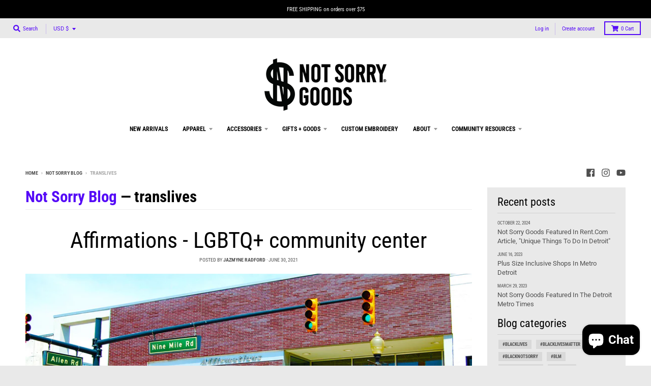

--- FILE ---
content_type: text/html; charset=utf-8
request_url: https://notsorrygoods.com/blogs/news/tagged/translives
body_size: 36966
content:
<!doctype html>
<!--[if IE 8]><html class="no-js lt-ie9" lang="en"> <![endif]-->
<!--[if IE 9 ]><html class="ie9 no-js"> <![endif]-->
<!--[if (gt IE 9)|!(IE)]><!--> <html class="no-js" lang="en"> <!--<![endif]-->
<head>
  <script async src="//d1liekpayvooaz.cloudfront.net/apps/customizery/customizery.js?shop=not-sorry-goods.myshopify.com"></script>
  <meta charset="utf-8">
  <meta http-equiv="X-UA-Compatible" content="IE=edge,chrome=1">
  <link rel="canonical" href="https://notsorrygoods.com/blogs/news/tagged/translives">
  <meta name="viewport" content="width=device-width,initial-scale=1">
  <meta name="theme-color" content="#550af7">
  <link rel="preconnect" href="https://cdn.shopify.com">
  <link rel="dns-prefetch" href="https://cdn.shopify.com"><link rel="apple-touch-icon" sizes="180x180" href="//notsorrygoods.com/cdn/shop/files/Favicon_f59eb924-b96f-4763-868f-9e23968ed6c0_180x180.jpg?v=1615322635">
  <link rel="icon" type="image/png" sizes="32x32" href="//notsorrygoods.com/cdn/shop/files/Favicon_f59eb924-b96f-4763-868f-9e23968ed6c0_32x32.jpg?v=1615322635">
  <link rel="icon" type="image/png" sizes="16x16" href="//notsorrygoods.com/cdn/shop/files/Favicon_f59eb924-b96f-4763-868f-9e23968ed6c0_16x16.jpg?v=1615322635">
  <link rel="mask-icon" color="#550af7"><title>
    Not Sorry Blog &ndash; Tagged &quot;translives&quot; &ndash; Not Sorry Goods
  </title><meta property="og:site_name" content="Not Sorry Goods">
<meta property="og:url" content="https://notsorrygoods.com/blogs/news/tagged/translives">
<meta property="og:title" content="Not Sorry Blog">
<meta property="og:type" content="website">
<meta property="og:description" content="Not Sorry Goods is a sustainable lifestyle retailer that features eco-friendly apparel, upcycled + reworked vintage, lifestyle accessories, home + gift ideas, and ethically-sourced brands that we love! "><meta property="og:image" content="http://notsorrygoods.com/cdn/shop/files/Not_Sorry_Goods_Logo_-_BIG_35e13a24-f476-4fe4-9683-8f8de3dd27b1_1200x1200.jpg?v=1606170313">
    <meta property="og:image:secure_url" content="https://notsorrygoods.com/cdn/shop/files/Not_Sorry_Goods_Logo_-_BIG_35e13a24-f476-4fe4-9683-8f8de3dd27b1_1200x1200.jpg?v=1606170313">
    <meta property="og:image:width" content="1200">
    <meta property="og:image:height" content="514"><meta name="twitter:site" content="@">
<meta name="twitter:card" content="summary_large_image">
<meta name="twitter:title" content="Not Sorry Blog">
<meta name="twitter:description" content="Not Sorry Goods is a sustainable lifestyle retailer that features eco-friendly apparel, upcycled + reworked vintage, lifestyle accessories, home + gift ideas, and ethically-sourced brands that we love! ">
<script type="text/javascript">
    window.lazySizesConfig = window.lazySizesConfig || {};
    window.lazySizesConfig.loadMode = 1;
  </script>
  <!--[if (gt IE 9)|!(IE)]><!--><script src="//notsorrygoods.com/cdn/shop/t/12/assets/lazysizes.min.js?v=174097831579247140971768768604" async="async"></script><!--<![endif]-->
  <!--[if lte IE 9]><script src="//notsorrygoods.com/cdn/shop/t/12/assets/lazysizes.min.js?v=174097831579247140971768768604"></script><![endif]-->
  
  <link rel="preload" href="//notsorrygoods.com/cdn/shop/t/12/assets/theme.scss.css?v=183603248458367184981768768987" as="style" onload="this.rel='stylesheet'"><link href="//notsorrygoods.com/cdn/shop/t/12/assets/theme.scss.css?v=183603248458367184981768768987" rel="stylesheet" type="text/css" media="all" /><script>
    window.StyleHatch = window.StyleHatch || {};
    StyleHatch.Strings = {
      instagramAddToken: "Add your Instagram access token.",
      instagramInvalidToken: "The Instagram access token is invalid. Check to make sure you added the complete token.",
      instagramRateLimitToken: "Your store is currently over Instagram\u0026#39;s rate limit. Contact Style Hatch support for details.",
      addToCart: "Add to Cart",
      preOrder: "Pre-Order",
      soldOut: "Sold Out",
      addressError: "Error looking up that address",
      addressNoResults: "No results for that address",
      addressQueryLimit: "You have exceeded the Google API usage limit. Consider upgrading to a \u003ca href=\"https:\/\/developers.google.com\/maps\/premium\/usage-limits\"\u003ePremium Plan\u003c\/a\u003e.",
      authError: "There was a problem authenticating your Google Maps account.",
      agreeNotice: "You must agree with the terms and conditions of sales to check out.",
      unitPrice: "Unit price",
      unitPriceSeparator: "per"
    }
    window.theme = window.theme || {};
    window.theme.info = { name: "District" };
    StyleHatch.currencyFormat = "${{amount}}";
    StyleHatch.ajaxCartEnable = true;
    StyleHatch.cartData = {"note":null,"attributes":{},"original_total_price":0,"total_price":0,"total_discount":0,"total_weight":0.0,"item_count":0,"items":[],"requires_shipping":false,"currency":"USD","items_subtotal_price":0,"cart_level_discount_applications":[],"checkout_charge_amount":0};
    StyleHatch.routes = {
      root_url: '/',
      account_url: '/account',
      account_login_url: '/account/login',
      account_logout_url: '/account/logout',
      account_recover_url: '/account/recover',
      account_register_url: '/account/register',
      account_addresses_url: '/account/addresses',
      collections_url: '/collections',
      all_products_collection_url: '/collections/all',
      search_url: '/search',
      cart_url: '/cart',
      cart_add_url: '/cart/add',
      cart_change_url: '/cart/change',
      cart_clear_url: '/cart/clear',
      product_recommendations_url: '/recommendations/products'
    };
    // Post defer
    window.addEventListener('DOMContentLoaded', function() {
      (function( $ ) {})(jq223);
    });
    document.documentElement.className = document.documentElement.className.replace('no-js', 'js');
  </script>
  <!--[if (gt IE 9)|!(IE)]><!--><script src="//notsorrygoods.com/cdn/shop/t/12/assets/vendor.js?v=71805970950799231771768768604" defer="defer"></script><!--<![endif]-->
  <!--[if lte IE 9]><script src="//notsorrygoods.com/cdn/shop/t/12/assets/vendor.js?v=71805970950799231771768768604"></script><![endif]-->
  <!--[if (gt IE 9)|!(IE)]><!--><script src="//notsorrygoods.com/cdn/shop/t/12/assets/theme.min.js?v=141605735523844377121768768604" defer="defer"></script><!--<![endif]-->
  <!--[if lte IE 9]><script src="//notsorrygoods.com/cdn/shop/t/12/assets/theme.min.js?v=141605735523844377121768768604"></script><![endif]-->
  <script>window.performance && window.performance.mark && window.performance.mark('shopify.content_for_header.start');</script><meta name="google-site-verification" content="SCJQRCAIxob2uOgLC58wI0UtOaiB29vX8FzqNpyrEjc">
<meta id="shopify-digital-wallet" name="shopify-digital-wallet" content="/46317568151/digital_wallets/dialog">
<meta name="shopify-checkout-api-token" content="016db0cc3506b6c7071e8ee7d0c37ed4">
<meta id="in-context-paypal-metadata" data-shop-id="46317568151" data-venmo-supported="false" data-environment="production" data-locale="en_US" data-paypal-v4="true" data-currency="USD">
<link rel="alternate" type="application/atom+xml" title="Feed" href="/blogs/news/tagged/translives.atom" />
<link rel="alternate" hreflang="x-default" href="https://notsorrygoods.com/blogs/news/tagged/translives">
<link rel="alternate" hreflang="en" href="https://notsorrygoods.com/blogs/news/tagged/translives">
<link rel="alternate" hreflang="en-CA" href="https://notsorrygoods.com/en-ca/blogs/news/tagged/translives">
<script async="async" src="/checkouts/internal/preloads.js?locale=en-US"></script>
<link rel="preconnect" href="https://shop.app" crossorigin="anonymous">
<script async="async" src="https://shop.app/checkouts/internal/preloads.js?locale=en-US&shop_id=46317568151" crossorigin="anonymous"></script>
<script id="apple-pay-shop-capabilities" type="application/json">{"shopId":46317568151,"countryCode":"US","currencyCode":"USD","merchantCapabilities":["supports3DS"],"merchantId":"gid:\/\/shopify\/Shop\/46317568151","merchantName":"Not Sorry Goods","requiredBillingContactFields":["postalAddress","email","phone"],"requiredShippingContactFields":["postalAddress","email","phone"],"shippingType":"shipping","supportedNetworks":["visa","masterCard","amex","discover","elo","jcb"],"total":{"type":"pending","label":"Not Sorry Goods","amount":"1.00"},"shopifyPaymentsEnabled":true,"supportsSubscriptions":true}</script>
<script id="shopify-features" type="application/json">{"accessToken":"016db0cc3506b6c7071e8ee7d0c37ed4","betas":["rich-media-storefront-analytics"],"domain":"notsorrygoods.com","predictiveSearch":true,"shopId":46317568151,"locale":"en"}</script>
<script>var Shopify = Shopify || {};
Shopify.shop = "not-sorry-goods.myshopify.com";
Shopify.locale = "en";
Shopify.currency = {"active":"USD","rate":"1.0"};
Shopify.country = "US";
Shopify.theme = {"name":"Heated Rivalry","id":156065464553,"schema_name":"District","schema_version":"3.8.2","theme_store_id":735,"role":"main"};
Shopify.theme.handle = "null";
Shopify.theme.style = {"id":null,"handle":null};
Shopify.cdnHost = "notsorrygoods.com/cdn";
Shopify.routes = Shopify.routes || {};
Shopify.routes.root = "/";</script>
<script type="module">!function(o){(o.Shopify=o.Shopify||{}).modules=!0}(window);</script>
<script>!function(o){function n(){var o=[];function n(){o.push(Array.prototype.slice.apply(arguments))}return n.q=o,n}var t=o.Shopify=o.Shopify||{};t.loadFeatures=n(),t.autoloadFeatures=n()}(window);</script>
<script>
  window.ShopifyPay = window.ShopifyPay || {};
  window.ShopifyPay.apiHost = "shop.app\/pay";
  window.ShopifyPay.redirectState = null;
</script>
<script id="shop-js-analytics" type="application/json">{"pageType":"blog"}</script>
<script defer="defer" async type="module" src="//notsorrygoods.com/cdn/shopifycloud/shop-js/modules/v2/client.init-shop-cart-sync_BdyHc3Nr.en.esm.js"></script>
<script defer="defer" async type="module" src="//notsorrygoods.com/cdn/shopifycloud/shop-js/modules/v2/chunk.common_Daul8nwZ.esm.js"></script>
<script type="module">
  await import("//notsorrygoods.com/cdn/shopifycloud/shop-js/modules/v2/client.init-shop-cart-sync_BdyHc3Nr.en.esm.js");
await import("//notsorrygoods.com/cdn/shopifycloud/shop-js/modules/v2/chunk.common_Daul8nwZ.esm.js");

  window.Shopify.SignInWithShop?.initShopCartSync?.({"fedCMEnabled":true,"windoidEnabled":true});

</script>
<script>
  window.Shopify = window.Shopify || {};
  if (!window.Shopify.featureAssets) window.Shopify.featureAssets = {};
  window.Shopify.featureAssets['shop-js'] = {"shop-cart-sync":["modules/v2/client.shop-cart-sync_QYOiDySF.en.esm.js","modules/v2/chunk.common_Daul8nwZ.esm.js"],"init-fed-cm":["modules/v2/client.init-fed-cm_DchLp9rc.en.esm.js","modules/v2/chunk.common_Daul8nwZ.esm.js"],"shop-button":["modules/v2/client.shop-button_OV7bAJc5.en.esm.js","modules/v2/chunk.common_Daul8nwZ.esm.js"],"init-windoid":["modules/v2/client.init-windoid_DwxFKQ8e.en.esm.js","modules/v2/chunk.common_Daul8nwZ.esm.js"],"shop-cash-offers":["modules/v2/client.shop-cash-offers_DWtL6Bq3.en.esm.js","modules/v2/chunk.common_Daul8nwZ.esm.js","modules/v2/chunk.modal_CQq8HTM6.esm.js"],"shop-toast-manager":["modules/v2/client.shop-toast-manager_CX9r1SjA.en.esm.js","modules/v2/chunk.common_Daul8nwZ.esm.js"],"init-shop-email-lookup-coordinator":["modules/v2/client.init-shop-email-lookup-coordinator_UhKnw74l.en.esm.js","modules/v2/chunk.common_Daul8nwZ.esm.js"],"pay-button":["modules/v2/client.pay-button_DzxNnLDY.en.esm.js","modules/v2/chunk.common_Daul8nwZ.esm.js"],"avatar":["modules/v2/client.avatar_BTnouDA3.en.esm.js"],"init-shop-cart-sync":["modules/v2/client.init-shop-cart-sync_BdyHc3Nr.en.esm.js","modules/v2/chunk.common_Daul8nwZ.esm.js"],"shop-login-button":["modules/v2/client.shop-login-button_D8B466_1.en.esm.js","modules/v2/chunk.common_Daul8nwZ.esm.js","modules/v2/chunk.modal_CQq8HTM6.esm.js"],"init-customer-accounts-sign-up":["modules/v2/client.init-customer-accounts-sign-up_C8fpPm4i.en.esm.js","modules/v2/client.shop-login-button_D8B466_1.en.esm.js","modules/v2/chunk.common_Daul8nwZ.esm.js","modules/v2/chunk.modal_CQq8HTM6.esm.js"],"init-shop-for-new-customer-accounts":["modules/v2/client.init-shop-for-new-customer-accounts_CVTO0Ztu.en.esm.js","modules/v2/client.shop-login-button_D8B466_1.en.esm.js","modules/v2/chunk.common_Daul8nwZ.esm.js","modules/v2/chunk.modal_CQq8HTM6.esm.js"],"init-customer-accounts":["modules/v2/client.init-customer-accounts_dRgKMfrE.en.esm.js","modules/v2/client.shop-login-button_D8B466_1.en.esm.js","modules/v2/chunk.common_Daul8nwZ.esm.js","modules/v2/chunk.modal_CQq8HTM6.esm.js"],"shop-follow-button":["modules/v2/client.shop-follow-button_CkZpjEct.en.esm.js","modules/v2/chunk.common_Daul8nwZ.esm.js","modules/v2/chunk.modal_CQq8HTM6.esm.js"],"lead-capture":["modules/v2/client.lead-capture_BntHBhfp.en.esm.js","modules/v2/chunk.common_Daul8nwZ.esm.js","modules/v2/chunk.modal_CQq8HTM6.esm.js"],"checkout-modal":["modules/v2/client.checkout-modal_CfxcYbTm.en.esm.js","modules/v2/chunk.common_Daul8nwZ.esm.js","modules/v2/chunk.modal_CQq8HTM6.esm.js"],"shop-login":["modules/v2/client.shop-login_Da4GZ2H6.en.esm.js","modules/v2/chunk.common_Daul8nwZ.esm.js","modules/v2/chunk.modal_CQq8HTM6.esm.js"],"payment-terms":["modules/v2/client.payment-terms_MV4M3zvL.en.esm.js","modules/v2/chunk.common_Daul8nwZ.esm.js","modules/v2/chunk.modal_CQq8HTM6.esm.js"]};
</script>
<script>(function() {
  var isLoaded = false;
  function asyncLoad() {
    if (isLoaded) return;
    isLoaded = true;
    var urls = ["\/\/d1liekpayvooaz.cloudfront.net\/apps\/customizery\/customizery.js?shop=not-sorry-goods.myshopify.com","https:\/\/formbuilder.hulkapps.com\/skeletopapp.js?shop=not-sorry-goods.myshopify.com","https:\/\/chimpstatic.com\/mcjs-connected\/js\/users\/56d6f1c47d83d826a931f9f43\/9405afd00131690534eb23ef2.js?shop=not-sorry-goods.myshopify.com"];
    for (var i = 0; i < urls.length; i++) {
      var s = document.createElement('script');
      s.type = 'text/javascript';
      s.async = true;
      s.src = urls[i];
      var x = document.getElementsByTagName('script')[0];
      x.parentNode.insertBefore(s, x);
    }
  };
  if(window.attachEvent) {
    window.attachEvent('onload', asyncLoad);
  } else {
    window.addEventListener('load', asyncLoad, false);
  }
})();</script>
<script id="__st">var __st={"a":46317568151,"offset":-18000,"reqid":"494e1289-f8d1-416d-a60e-69fa9c9bd57e-1768968113","pageurl":"notsorrygoods.com\/blogs\/news\/tagged\/translives","s":"blogs-68720165015","u":"cd8961325006","p":"blog","rtyp":"blog","rid":68720165015};</script>
<script>window.ShopifyPaypalV4VisibilityTracking = true;</script>
<script id="captcha-bootstrap">!function(){'use strict';const t='contact',e='account',n='new_comment',o=[[t,t],['blogs',n],['comments',n],[t,'customer']],c=[[e,'customer_login'],[e,'guest_login'],[e,'recover_customer_password'],[e,'create_customer']],r=t=>t.map((([t,e])=>`form[action*='/${t}']:not([data-nocaptcha='true']) input[name='form_type'][value='${e}']`)).join(','),a=t=>()=>t?[...document.querySelectorAll(t)].map((t=>t.form)):[];function s(){const t=[...o],e=r(t);return a(e)}const i='password',u='form_key',d=['recaptcha-v3-token','g-recaptcha-response','h-captcha-response',i],f=()=>{try{return window.sessionStorage}catch{return}},m='__shopify_v',_=t=>t.elements[u];function p(t,e,n=!1){try{const o=window.sessionStorage,c=JSON.parse(o.getItem(e)),{data:r}=function(t){const{data:e,action:n}=t;return t[m]||n?{data:e,action:n}:{data:t,action:n}}(c);for(const[e,n]of Object.entries(r))t.elements[e]&&(t.elements[e].value=n);n&&o.removeItem(e)}catch(o){console.error('form repopulation failed',{error:o})}}const l='form_type',E='cptcha';function T(t){t.dataset[E]=!0}const w=window,h=w.document,L='Shopify',v='ce_forms',y='captcha';let A=!1;((t,e)=>{const n=(g='f06e6c50-85a8-45c8-87d0-21a2b65856fe',I='https://cdn.shopify.com/shopifycloud/storefront-forms-hcaptcha/ce_storefront_forms_captcha_hcaptcha.v1.5.2.iife.js',D={infoText:'Protected by hCaptcha',privacyText:'Privacy',termsText:'Terms'},(t,e,n)=>{const o=w[L][v],c=o.bindForm;if(c)return c(t,g,e,D).then(n);var r;o.q.push([[t,g,e,D],n]),r=I,A||(h.body.append(Object.assign(h.createElement('script'),{id:'captcha-provider',async:!0,src:r})),A=!0)});var g,I,D;w[L]=w[L]||{},w[L][v]=w[L][v]||{},w[L][v].q=[],w[L][y]=w[L][y]||{},w[L][y].protect=function(t,e){n(t,void 0,e),T(t)},Object.freeze(w[L][y]),function(t,e,n,w,h,L){const[v,y,A,g]=function(t,e,n){const i=e?o:[],u=t?c:[],d=[...i,...u],f=r(d),m=r(i),_=r(d.filter((([t,e])=>n.includes(e))));return[a(f),a(m),a(_),s()]}(w,h,L),I=t=>{const e=t.target;return e instanceof HTMLFormElement?e:e&&e.form},D=t=>v().includes(t);t.addEventListener('submit',(t=>{const e=I(t);if(!e)return;const n=D(e)&&!e.dataset.hcaptchaBound&&!e.dataset.recaptchaBound,o=_(e),c=g().includes(e)&&(!o||!o.value);(n||c)&&t.preventDefault(),c&&!n&&(function(t){try{if(!f())return;!function(t){const e=f();if(!e)return;const n=_(t);if(!n)return;const o=n.value;o&&e.removeItem(o)}(t);const e=Array.from(Array(32),(()=>Math.random().toString(36)[2])).join('');!function(t,e){_(t)||t.append(Object.assign(document.createElement('input'),{type:'hidden',name:u})),t.elements[u].value=e}(t,e),function(t,e){const n=f();if(!n)return;const o=[...t.querySelectorAll(`input[type='${i}']`)].map((({name:t})=>t)),c=[...d,...o],r={};for(const[a,s]of new FormData(t).entries())c.includes(a)||(r[a]=s);n.setItem(e,JSON.stringify({[m]:1,action:t.action,data:r}))}(t,e)}catch(e){console.error('failed to persist form',e)}}(e),e.submit())}));const S=(t,e)=>{t&&!t.dataset[E]&&(n(t,e.some((e=>e===t))),T(t))};for(const o of['focusin','change'])t.addEventListener(o,(t=>{const e=I(t);D(e)&&S(e,y())}));const B=e.get('form_key'),M=e.get(l),P=B&&M;t.addEventListener('DOMContentLoaded',(()=>{const t=y();if(P)for(const e of t)e.elements[l].value===M&&p(e,B);[...new Set([...A(),...v().filter((t=>'true'===t.dataset.shopifyCaptcha))])].forEach((e=>S(e,t)))}))}(h,new URLSearchParams(w.location.search),n,t,e,['guest_login'])})(!0,!0)}();</script>
<script integrity="sha256-4kQ18oKyAcykRKYeNunJcIwy7WH5gtpwJnB7kiuLZ1E=" data-source-attribution="shopify.loadfeatures" defer="defer" src="//notsorrygoods.com/cdn/shopifycloud/storefront/assets/storefront/load_feature-a0a9edcb.js" crossorigin="anonymous"></script>
<script crossorigin="anonymous" defer="defer" src="//notsorrygoods.com/cdn/shopifycloud/storefront/assets/shopify_pay/storefront-65b4c6d7.js?v=20250812"></script>
<script data-source-attribution="shopify.dynamic_checkout.dynamic.init">var Shopify=Shopify||{};Shopify.PaymentButton=Shopify.PaymentButton||{isStorefrontPortableWallets:!0,init:function(){window.Shopify.PaymentButton.init=function(){};var t=document.createElement("script");t.src="https://notsorrygoods.com/cdn/shopifycloud/portable-wallets/latest/portable-wallets.en.js",t.type="module",document.head.appendChild(t)}};
</script>
<script data-source-attribution="shopify.dynamic_checkout.buyer_consent">
  function portableWalletsHideBuyerConsent(e){var t=document.getElementById("shopify-buyer-consent"),n=document.getElementById("shopify-subscription-policy-button");t&&n&&(t.classList.add("hidden"),t.setAttribute("aria-hidden","true"),n.removeEventListener("click",e))}function portableWalletsShowBuyerConsent(e){var t=document.getElementById("shopify-buyer-consent"),n=document.getElementById("shopify-subscription-policy-button");t&&n&&(t.classList.remove("hidden"),t.removeAttribute("aria-hidden"),n.addEventListener("click",e))}window.Shopify?.PaymentButton&&(window.Shopify.PaymentButton.hideBuyerConsent=portableWalletsHideBuyerConsent,window.Shopify.PaymentButton.showBuyerConsent=portableWalletsShowBuyerConsent);
</script>
<script data-source-attribution="shopify.dynamic_checkout.cart.bootstrap">document.addEventListener("DOMContentLoaded",(function(){function t(){return document.querySelector("shopify-accelerated-checkout-cart, shopify-accelerated-checkout")}if(t())Shopify.PaymentButton.init();else{new MutationObserver((function(e,n){t()&&(Shopify.PaymentButton.init(),n.disconnect())})).observe(document.body,{childList:!0,subtree:!0})}}));
</script>
<link id="shopify-accelerated-checkout-styles" rel="stylesheet" media="screen" href="https://notsorrygoods.com/cdn/shopifycloud/portable-wallets/latest/accelerated-checkout-backwards-compat.css" crossorigin="anonymous">
<style id="shopify-accelerated-checkout-cart">
        #shopify-buyer-consent {
  margin-top: 1em;
  display: inline-block;
  width: 100%;
}

#shopify-buyer-consent.hidden {
  display: none;
}

#shopify-subscription-policy-button {
  background: none;
  border: none;
  padding: 0;
  text-decoration: underline;
  font-size: inherit;
  cursor: pointer;
}

#shopify-subscription-policy-button::before {
  box-shadow: none;
}

      </style>

<script>window.performance && window.performance.mark && window.performance.mark('shopify.content_for_header.end');</script>
<script src="https://cdn.shopify.com/extensions/e8878072-2f6b-4e89-8082-94b04320908d/inbox-1254/assets/inbox-chat-loader.js" type="text/javascript" defer="defer"></script>
<link href="https://monorail-edge.shopifysvc.com" rel="dns-prefetch">
<script>(function(){if ("sendBeacon" in navigator && "performance" in window) {try {var session_token_from_headers = performance.getEntriesByType('navigation')[0].serverTiming.find(x => x.name == '_s').description;} catch {var session_token_from_headers = undefined;}var session_cookie_matches = document.cookie.match(/_shopify_s=([^;]*)/);var session_token_from_cookie = session_cookie_matches && session_cookie_matches.length === 2 ? session_cookie_matches[1] : "";var session_token = session_token_from_headers || session_token_from_cookie || "";function handle_abandonment_event(e) {var entries = performance.getEntries().filter(function(entry) {return /monorail-edge.shopifysvc.com/.test(entry.name);});if (!window.abandonment_tracked && entries.length === 0) {window.abandonment_tracked = true;var currentMs = Date.now();var navigation_start = performance.timing.navigationStart;var payload = {shop_id: 46317568151,url: window.location.href,navigation_start,duration: currentMs - navigation_start,session_token,page_type: "blog"};window.navigator.sendBeacon("https://monorail-edge.shopifysvc.com/v1/produce", JSON.stringify({schema_id: "online_store_buyer_site_abandonment/1.1",payload: payload,metadata: {event_created_at_ms: currentMs,event_sent_at_ms: currentMs}}));}}window.addEventListener('pagehide', handle_abandonment_event);}}());</script>
<script id="web-pixels-manager-setup">(function e(e,d,r,n,o){if(void 0===o&&(o={}),!Boolean(null===(a=null===(i=window.Shopify)||void 0===i?void 0:i.analytics)||void 0===a?void 0:a.replayQueue)){var i,a;window.Shopify=window.Shopify||{};var t=window.Shopify;t.analytics=t.analytics||{};var s=t.analytics;s.replayQueue=[],s.publish=function(e,d,r){return s.replayQueue.push([e,d,r]),!0};try{self.performance.mark("wpm:start")}catch(e){}var l=function(){var e={modern:/Edge?\/(1{2}[4-9]|1[2-9]\d|[2-9]\d{2}|\d{4,})\.\d+(\.\d+|)|Firefox\/(1{2}[4-9]|1[2-9]\d|[2-9]\d{2}|\d{4,})\.\d+(\.\d+|)|Chrom(ium|e)\/(9{2}|\d{3,})\.\d+(\.\d+|)|(Maci|X1{2}).+ Version\/(15\.\d+|(1[6-9]|[2-9]\d|\d{3,})\.\d+)([,.]\d+|)( \(\w+\)|)( Mobile\/\w+|) Safari\/|Chrome.+OPR\/(9{2}|\d{3,})\.\d+\.\d+|(CPU[ +]OS|iPhone[ +]OS|CPU[ +]iPhone|CPU IPhone OS|CPU iPad OS)[ +]+(15[._]\d+|(1[6-9]|[2-9]\d|\d{3,})[._]\d+)([._]\d+|)|Android:?[ /-](13[3-9]|1[4-9]\d|[2-9]\d{2}|\d{4,})(\.\d+|)(\.\d+|)|Android.+Firefox\/(13[5-9]|1[4-9]\d|[2-9]\d{2}|\d{4,})\.\d+(\.\d+|)|Android.+Chrom(ium|e)\/(13[3-9]|1[4-9]\d|[2-9]\d{2}|\d{4,})\.\d+(\.\d+|)|SamsungBrowser\/([2-9]\d|\d{3,})\.\d+/,legacy:/Edge?\/(1[6-9]|[2-9]\d|\d{3,})\.\d+(\.\d+|)|Firefox\/(5[4-9]|[6-9]\d|\d{3,})\.\d+(\.\d+|)|Chrom(ium|e)\/(5[1-9]|[6-9]\d|\d{3,})\.\d+(\.\d+|)([\d.]+$|.*Safari\/(?![\d.]+ Edge\/[\d.]+$))|(Maci|X1{2}).+ Version\/(10\.\d+|(1[1-9]|[2-9]\d|\d{3,})\.\d+)([,.]\d+|)( \(\w+\)|)( Mobile\/\w+|) Safari\/|Chrome.+OPR\/(3[89]|[4-9]\d|\d{3,})\.\d+\.\d+|(CPU[ +]OS|iPhone[ +]OS|CPU[ +]iPhone|CPU IPhone OS|CPU iPad OS)[ +]+(10[._]\d+|(1[1-9]|[2-9]\d|\d{3,})[._]\d+)([._]\d+|)|Android:?[ /-](13[3-9]|1[4-9]\d|[2-9]\d{2}|\d{4,})(\.\d+|)(\.\d+|)|Mobile Safari.+OPR\/([89]\d|\d{3,})\.\d+\.\d+|Android.+Firefox\/(13[5-9]|1[4-9]\d|[2-9]\d{2}|\d{4,})\.\d+(\.\d+|)|Android.+Chrom(ium|e)\/(13[3-9]|1[4-9]\d|[2-9]\d{2}|\d{4,})\.\d+(\.\d+|)|Android.+(UC? ?Browser|UCWEB|U3)[ /]?(15\.([5-9]|\d{2,})|(1[6-9]|[2-9]\d|\d{3,})\.\d+)\.\d+|SamsungBrowser\/(5\.\d+|([6-9]|\d{2,})\.\d+)|Android.+MQ{2}Browser\/(14(\.(9|\d{2,})|)|(1[5-9]|[2-9]\d|\d{3,})(\.\d+|))(\.\d+|)|K[Aa][Ii]OS\/(3\.\d+|([4-9]|\d{2,})\.\d+)(\.\d+|)/},d=e.modern,r=e.legacy,n=navigator.userAgent;return n.match(d)?"modern":n.match(r)?"legacy":"unknown"}(),u="modern"===l?"modern":"legacy",c=(null!=n?n:{modern:"",legacy:""})[u],f=function(e){return[e.baseUrl,"/wpm","/b",e.hashVersion,"modern"===e.buildTarget?"m":"l",".js"].join("")}({baseUrl:d,hashVersion:r,buildTarget:u}),m=function(e){var d=e.version,r=e.bundleTarget,n=e.surface,o=e.pageUrl,i=e.monorailEndpoint;return{emit:function(e){var a=e.status,t=e.errorMsg,s=(new Date).getTime(),l=JSON.stringify({metadata:{event_sent_at_ms:s},events:[{schema_id:"web_pixels_manager_load/3.1",payload:{version:d,bundle_target:r,page_url:o,status:a,surface:n,error_msg:t},metadata:{event_created_at_ms:s}}]});if(!i)return console&&console.warn&&console.warn("[Web Pixels Manager] No Monorail endpoint provided, skipping logging."),!1;try{return self.navigator.sendBeacon.bind(self.navigator)(i,l)}catch(e){}var u=new XMLHttpRequest;try{return u.open("POST",i,!0),u.setRequestHeader("Content-Type","text/plain"),u.send(l),!0}catch(e){return console&&console.warn&&console.warn("[Web Pixels Manager] Got an unhandled error while logging to Monorail."),!1}}}}({version:r,bundleTarget:l,surface:e.surface,pageUrl:self.location.href,monorailEndpoint:e.monorailEndpoint});try{o.browserTarget=l,function(e){var d=e.src,r=e.async,n=void 0===r||r,o=e.onload,i=e.onerror,a=e.sri,t=e.scriptDataAttributes,s=void 0===t?{}:t,l=document.createElement("script"),u=document.querySelector("head"),c=document.querySelector("body");if(l.async=n,l.src=d,a&&(l.integrity=a,l.crossOrigin="anonymous"),s)for(var f in s)if(Object.prototype.hasOwnProperty.call(s,f))try{l.dataset[f]=s[f]}catch(e){}if(o&&l.addEventListener("load",o),i&&l.addEventListener("error",i),u)u.appendChild(l);else{if(!c)throw new Error("Did not find a head or body element to append the script");c.appendChild(l)}}({src:f,async:!0,onload:function(){if(!function(){var e,d;return Boolean(null===(d=null===(e=window.Shopify)||void 0===e?void 0:e.analytics)||void 0===d?void 0:d.initialized)}()){var d=window.webPixelsManager.init(e)||void 0;if(d){var r=window.Shopify.analytics;r.replayQueue.forEach((function(e){var r=e[0],n=e[1],o=e[2];d.publishCustomEvent(r,n,o)})),r.replayQueue=[],r.publish=d.publishCustomEvent,r.visitor=d.visitor,r.initialized=!0}}},onerror:function(){return m.emit({status:"failed",errorMsg:"".concat(f," has failed to load")})},sri:function(e){var d=/^sha384-[A-Za-z0-9+/=]+$/;return"string"==typeof e&&d.test(e)}(c)?c:"",scriptDataAttributes:o}),m.emit({status:"loading"})}catch(e){m.emit({status:"failed",errorMsg:(null==e?void 0:e.message)||"Unknown error"})}}})({shopId: 46317568151,storefrontBaseUrl: "https://notsorrygoods.com",extensionsBaseUrl: "https://extensions.shopifycdn.com/cdn/shopifycloud/web-pixels-manager",monorailEndpoint: "https://monorail-edge.shopifysvc.com/unstable/produce_batch",surface: "storefront-renderer",enabledBetaFlags: ["2dca8a86"],webPixelsConfigList: [{"id":"503611625","configuration":"{\"config\":\"{\\\"pixel_id\\\":\\\"GT-WV8XRW4\\\",\\\"target_country\\\":\\\"US\\\",\\\"gtag_events\\\":[{\\\"type\\\":\\\"purchase\\\",\\\"action_label\\\":\\\"MC-3ZG8SZP85M\\\"},{\\\"type\\\":\\\"page_view\\\",\\\"action_label\\\":\\\"MC-3ZG8SZP85M\\\"},{\\\"type\\\":\\\"view_item\\\",\\\"action_label\\\":\\\"MC-3ZG8SZP85M\\\"}],\\\"enable_monitoring_mode\\\":false}\"}","eventPayloadVersion":"v1","runtimeContext":"OPEN","scriptVersion":"b2a88bafab3e21179ed38636efcd8a93","type":"APP","apiClientId":1780363,"privacyPurposes":[],"dataSharingAdjustments":{"protectedCustomerApprovalScopes":["read_customer_address","read_customer_email","read_customer_name","read_customer_personal_data","read_customer_phone"]}},{"id":"84279529","eventPayloadVersion":"v1","runtimeContext":"LAX","scriptVersion":"1","type":"CUSTOM","privacyPurposes":["ANALYTICS"],"name":"Google Analytics tag (migrated)"},{"id":"shopify-app-pixel","configuration":"{}","eventPayloadVersion":"v1","runtimeContext":"STRICT","scriptVersion":"0450","apiClientId":"shopify-pixel","type":"APP","privacyPurposes":["ANALYTICS","MARKETING"]},{"id":"shopify-custom-pixel","eventPayloadVersion":"v1","runtimeContext":"LAX","scriptVersion":"0450","apiClientId":"shopify-pixel","type":"CUSTOM","privacyPurposes":["ANALYTICS","MARKETING"]}],isMerchantRequest: false,initData: {"shop":{"name":"Not Sorry Goods","paymentSettings":{"currencyCode":"USD"},"myshopifyDomain":"not-sorry-goods.myshopify.com","countryCode":"US","storefrontUrl":"https:\/\/notsorrygoods.com"},"customer":null,"cart":null,"checkout":null,"productVariants":[],"purchasingCompany":null},},"https://notsorrygoods.com/cdn","fcfee988w5aeb613cpc8e4bc33m6693e112",{"modern":"","legacy":""},{"shopId":"46317568151","storefrontBaseUrl":"https:\/\/notsorrygoods.com","extensionBaseUrl":"https:\/\/extensions.shopifycdn.com\/cdn\/shopifycloud\/web-pixels-manager","surface":"storefront-renderer","enabledBetaFlags":"[\"2dca8a86\"]","isMerchantRequest":"false","hashVersion":"fcfee988w5aeb613cpc8e4bc33m6693e112","publish":"custom","events":"[[\"page_viewed\",{}]]"});</script><script>
  window.ShopifyAnalytics = window.ShopifyAnalytics || {};
  window.ShopifyAnalytics.meta = window.ShopifyAnalytics.meta || {};
  window.ShopifyAnalytics.meta.currency = 'USD';
  var meta = {"page":{"pageType":"blog","resourceType":"blog","resourceId":68720165015,"requestId":"494e1289-f8d1-416d-a60e-69fa9c9bd57e-1768968113"}};
  for (var attr in meta) {
    window.ShopifyAnalytics.meta[attr] = meta[attr];
  }
</script>
<script class="analytics">
  (function () {
    var customDocumentWrite = function(content) {
      var jquery = null;

      if (window.jQuery) {
        jquery = window.jQuery;
      } else if (window.Checkout && window.Checkout.$) {
        jquery = window.Checkout.$;
      }

      if (jquery) {
        jquery('body').append(content);
      }
    };

    var hasLoggedConversion = function(token) {
      if (token) {
        return document.cookie.indexOf('loggedConversion=' + token) !== -1;
      }
      return false;
    }

    var setCookieIfConversion = function(token) {
      if (token) {
        var twoMonthsFromNow = new Date(Date.now());
        twoMonthsFromNow.setMonth(twoMonthsFromNow.getMonth() + 2);

        document.cookie = 'loggedConversion=' + token + '; expires=' + twoMonthsFromNow;
      }
    }

    var trekkie = window.ShopifyAnalytics.lib = window.trekkie = window.trekkie || [];
    if (trekkie.integrations) {
      return;
    }
    trekkie.methods = [
      'identify',
      'page',
      'ready',
      'track',
      'trackForm',
      'trackLink'
    ];
    trekkie.factory = function(method) {
      return function() {
        var args = Array.prototype.slice.call(arguments);
        args.unshift(method);
        trekkie.push(args);
        return trekkie;
      };
    };
    for (var i = 0; i < trekkie.methods.length; i++) {
      var key = trekkie.methods[i];
      trekkie[key] = trekkie.factory(key);
    }
    trekkie.load = function(config) {
      trekkie.config = config || {};
      trekkie.config.initialDocumentCookie = document.cookie;
      var first = document.getElementsByTagName('script')[0];
      var script = document.createElement('script');
      script.type = 'text/javascript';
      script.onerror = function(e) {
        var scriptFallback = document.createElement('script');
        scriptFallback.type = 'text/javascript';
        scriptFallback.onerror = function(error) {
                var Monorail = {
      produce: function produce(monorailDomain, schemaId, payload) {
        var currentMs = new Date().getTime();
        var event = {
          schema_id: schemaId,
          payload: payload,
          metadata: {
            event_created_at_ms: currentMs,
            event_sent_at_ms: currentMs
          }
        };
        return Monorail.sendRequest("https://" + monorailDomain + "/v1/produce", JSON.stringify(event));
      },
      sendRequest: function sendRequest(endpointUrl, payload) {
        // Try the sendBeacon API
        if (window && window.navigator && typeof window.navigator.sendBeacon === 'function' && typeof window.Blob === 'function' && !Monorail.isIos12()) {
          var blobData = new window.Blob([payload], {
            type: 'text/plain'
          });

          if (window.navigator.sendBeacon(endpointUrl, blobData)) {
            return true;
          } // sendBeacon was not successful

        } // XHR beacon

        var xhr = new XMLHttpRequest();

        try {
          xhr.open('POST', endpointUrl);
          xhr.setRequestHeader('Content-Type', 'text/plain');
          xhr.send(payload);
        } catch (e) {
          console.log(e);
        }

        return false;
      },
      isIos12: function isIos12() {
        return window.navigator.userAgent.lastIndexOf('iPhone; CPU iPhone OS 12_') !== -1 || window.navigator.userAgent.lastIndexOf('iPad; CPU OS 12_') !== -1;
      }
    };
    Monorail.produce('monorail-edge.shopifysvc.com',
      'trekkie_storefront_load_errors/1.1',
      {shop_id: 46317568151,
      theme_id: 156065464553,
      app_name: "storefront",
      context_url: window.location.href,
      source_url: "//notsorrygoods.com/cdn/s/trekkie.storefront.cd680fe47e6c39ca5d5df5f0a32d569bc48c0f27.min.js"});

        };
        scriptFallback.async = true;
        scriptFallback.src = '//notsorrygoods.com/cdn/s/trekkie.storefront.cd680fe47e6c39ca5d5df5f0a32d569bc48c0f27.min.js';
        first.parentNode.insertBefore(scriptFallback, first);
      };
      script.async = true;
      script.src = '//notsorrygoods.com/cdn/s/trekkie.storefront.cd680fe47e6c39ca5d5df5f0a32d569bc48c0f27.min.js';
      first.parentNode.insertBefore(script, first);
    };
    trekkie.load(
      {"Trekkie":{"appName":"storefront","development":false,"defaultAttributes":{"shopId":46317568151,"isMerchantRequest":null,"themeId":156065464553,"themeCityHash":"3188614107155138528","contentLanguage":"en","currency":"USD","eventMetadataId":"3e10a8dd-aa74-42e5-8785-a89bb5eba469"},"isServerSideCookieWritingEnabled":true,"monorailRegion":"shop_domain","enabledBetaFlags":["65f19447"]},"Session Attribution":{},"S2S":{"facebookCapiEnabled":false,"source":"trekkie-storefront-renderer","apiClientId":580111}}
    );

    var loaded = false;
    trekkie.ready(function() {
      if (loaded) return;
      loaded = true;

      window.ShopifyAnalytics.lib = window.trekkie;

      var originalDocumentWrite = document.write;
      document.write = customDocumentWrite;
      try { window.ShopifyAnalytics.merchantGoogleAnalytics.call(this); } catch(error) {};
      document.write = originalDocumentWrite;

      window.ShopifyAnalytics.lib.page(null,{"pageType":"blog","resourceType":"blog","resourceId":68720165015,"requestId":"494e1289-f8d1-416d-a60e-69fa9c9bd57e-1768968113","shopifyEmitted":true});

      var match = window.location.pathname.match(/checkouts\/(.+)\/(thank_you|post_purchase)/)
      var token = match? match[1]: undefined;
      if (!hasLoggedConversion(token)) {
        setCookieIfConversion(token);
        
      }
    });


        var eventsListenerScript = document.createElement('script');
        eventsListenerScript.async = true;
        eventsListenerScript.src = "//notsorrygoods.com/cdn/shopifycloud/storefront/assets/shop_events_listener-3da45d37.js";
        document.getElementsByTagName('head')[0].appendChild(eventsListenerScript);

})();</script>
  <script>
  if (!window.ga || (window.ga && typeof window.ga !== 'function')) {
    window.ga = function ga() {
      (window.ga.q = window.ga.q || []).push(arguments);
      if (window.Shopify && window.Shopify.analytics && typeof window.Shopify.analytics.publish === 'function') {
        window.Shopify.analytics.publish("ga_stub_called", {}, {sendTo: "google_osp_migration"});
      }
      console.error("Shopify's Google Analytics stub called with:", Array.from(arguments), "\nSee https://help.shopify.com/manual/promoting-marketing/pixels/pixel-migration#google for more information.");
    };
    if (window.Shopify && window.Shopify.analytics && typeof window.Shopify.analytics.publish === 'function') {
      window.Shopify.analytics.publish("ga_stub_initialized", {}, {sendTo: "google_osp_migration"});
    }
  }
</script>
<script
  defer
  src="https://notsorrygoods.com/cdn/shopifycloud/perf-kit/shopify-perf-kit-3.0.4.min.js"
  data-application="storefront-renderer"
  data-shop-id="46317568151"
  data-render-region="gcp-us-central1"
  data-page-type="blog"
  data-theme-instance-id="156065464553"
  data-theme-name="District"
  data-theme-version="3.8.2"
  data-monorail-region="shop_domain"
  data-resource-timing-sampling-rate="10"
  data-shs="true"
  data-shs-beacon="true"
  data-shs-export-with-fetch="true"
  data-shs-logs-sample-rate="1"
  data-shs-beacon-endpoint="https://notsorrygoods.com/api/collect"
></script>
</head>

<body id="not-sorry-blog" class="template-blog" data-template-directory="" data-template="blog" >

  <div id="page">
    <div id="shopify-section-promos" class="shopify-section promos"><div data-section-id="promos" data-section-type="promos-section" data-scroll-lock="true">
  
    
    

    
    

    
    
      <div id="block-1482144691692" class="promo-popup promo-popup-1482144691692 style-overlay"
        data-type="popup"
        data-show-delay="5000"
        data-show-again-delay="7"
        data-homepage-limit="false"
        data-visitor-limit="true"
        data-visitor="true"
        data-show-for="both"
        data-id="1482144691692"
        >
        
          <div class="popup-image">
            <div class="popup-image__wrapper">
              
              <img id="" class="lazyload popup-image__image"
                src="[data-uri]"
                data-src="//notsorrygoods.com/cdn/shop/files/BNS_Cover_Photo_for_Fbook_{width}x.png?v=1662475304"
                data-widths="[400,800,820]"
                data-aspectratio="2.628205128205128"
                data-sizes="auto"
                data-expand="600"
                alt="">
            </div>
          </div>
        
        <div class="wrapper">
          <div class="popup-close">
            <span class="icon-text">
              <span class="icon icon-close" aria-hidden="true"><svg aria-hidden="true" focusable="false" role="presentation" class="icon icon-ui-close" viewBox="0 0 352 512"><path d="M242.72 256l100.07-100.07c12.28-12.28 12.28-32.19 0-44.48l-22.24-22.24c-12.28-12.28-32.19-12.28-44.48 0L176 189.28 75.93 89.21c-12.28-12.28-32.19-12.28-44.48 0L9.21 111.45c-12.28 12.28-12.28 32.19 0 44.48L109.28 256 9.21 356.07c-12.28 12.28-12.28 32.19 0 44.48l22.24 22.24c12.28 12.28 32.2 12.28 44.48 0L176 322.72l100.07 100.07c12.28 12.28 32.2 12.28 44.48 0l22.24-22.24c12.28-12.28 12.28-32.19 0-44.48L242.72 256z"/></svg></span>
              <span class="text">Close</span>
            </span>
          </div>
          <div class="popup-container">
            <div class="popup-message">
              <h4>Join our Mailing List 💌</h4>
              <div class="rte"><p>Save 10% on your first order & get email only offers when you join.</p></div>
            </div>
            
              <div class="popup-email">
                <!-- /snippets/newsletter-subscribe.liquid -->

<form method="post" action="/contact#newsletter-popup" id="newsletter-popup" accept-charset="UTF-8" class="contact-form"><input type="hidden" name="form_type" value="customer" /><input type="hidden" name="utf8" value="✓" />
  

  
    <input type="hidden" name="contact[tags]" value="prospect, newsletter, email subscribe, popup">
    <div class="input-row">
      <div class="input-wrapper">
        <input type="email" name="contact[email]" id="email" placeholder="email@example.com" class="input-group-field" required>
      </div>
      <div class="button-wrapper">
        <button type="submit" id="subscribe" class="btn">Go</button>
      </div>
    </div>
  
</form>

              </div>
            
          </div>
        </div>
      </div>
      <style>
      .promo-popup-1482144691692 {
        background-color: #ffffff;
        color: #4f4f4f;
      }
      .promo-popup-1482144691692 h4 {
        color: #4f4f4f;
      }
      .promo-popup-1482144691692 .popup-email {
        border-top-color: rgba(79, 79, 79, 0.2);
      }.promo-popup-1482144691692 .popup-image__wrapper:before {
        padding-bottom: 38.04878048780488%;
      }
      .promo-popup-1482144691692 .popup-email input {
        border-color: rgba(79, 79, 79, 0.5);
      }
      .promo-popup-1482144691692 .popup-email input.errors {
        border-color: #550af7;
      }
      .promo-popup-1482144691692 .popup-email input:focus {
        border-color: #4f4f4f;
      }
      .promo-popup-1482144691692 .popup-email input::-webkit-input-placeholder,
      .promo-popup-1482144691692 .popup-email input::-moz-placeholder,
      .promo-popup-1482144691692 .popup-email input:-ms-input-placeholder,
      .promo-popup-1482144691692 .popup-email input:-moz-placeholder {
        color: rgba(79, 79, 79, 0.5);
      }
      .promo-popup-1482144691692 .popup-email button {
        background-color: #550af7;
        color: #ffffff;
      }
      .promo-popup-1482144691692 .popup-email div.errors {
        color: #550af7;
      }
      </style>
    

  
    
    
<header id="block-5e2cfef3-5ce0-4cc6-8c9d-eccdce11e53f" class="promo-bar promo-bar-5e2cfef3-5ce0-4cc6-8c9d-eccdce11e53f align-center size-default placement-top"
            data-type="announcement-bar"
            
            data-hide-delay="no-delay"
            
            data-bar-placement="top"
            data-show-for="both"
            data-homepage-limit="false"
            >
            
              <span class="promo-bar-text">FREE SHIPPING on orders over $75</span>
            
          </header>
          <style>
            header.promo-bar-5e2cfef3-5ce0-4cc6-8c9d-eccdce11e53f span.promo-bar-text {
              background-color: #000000;
              color: #ffffff;
            }
            header.promo-bar-5e2cfef3-5ce0-4cc6-8c9d-eccdce11e53f a {
              color: #ffffff;
            }
          </style>

    
    

    
    

  
</div>


</div>
    <header class="util">
  <div class="wrapper">

    <div class="search-wrapper">
      <!-- /snippets/search-bar.liquid -->


<form action="/search" method="get" class="input-group search-bar" role="search">
  <div class="icon-wrapper">
    <span class="icon-fallback-text">
      <span class="icon icon-search" aria-hidden="true"><svg aria-hidden="true" focusable="false" role="presentation" class="icon icon-ui-search" viewBox="0 0 512 512"><path d="M505 442.7L405.3 343c-4.5-4.5-10.6-7-17-7H372c27.6-35.3 44-79.7 44-128C416 93.1 322.9 0 208 0S0 93.1 0 208s93.1 208 208 208c48.3 0 92.7-16.4 128-44v16.3c0 6.4 2.5 12.5 7 17l99.7 99.7c9.4 9.4 24.6 9.4 33.9 0l28.3-28.3c9.4-9.4 9.4-24.6.1-34zM208 336c-70.7 0-128-57.2-128-128 0-70.7 57.2-128 128-128 70.7 0 128 57.2 128 128 0 70.7-57.2 128-128 128z"/></svg></span>
      <span class="fallback-text">Search</span>
    </span>
  </div>
  <div class="input-wrapper">
    <input type="search" name="q" value="" placeholder="Search our store" class="input-group-field" aria-label="Search our store">
  </div>
  <div class="button-wrapper">
    <span class="input-group-btn">
      <button type="button" class="btn icon-fallback-text">
        <span class="icon icon-close" aria-hidden="true"><svg aria-hidden="true" focusable="false" role="presentation" class="icon icon-ui-close" viewBox="0 0 352 512"><path d="M242.72 256l100.07-100.07c12.28-12.28 12.28-32.19 0-44.48l-22.24-22.24c-12.28-12.28-32.19-12.28-44.48 0L176 189.28 75.93 89.21c-12.28-12.28-32.19-12.28-44.48 0L9.21 111.45c-12.28 12.28-12.28 32.19 0 44.48L109.28 256 9.21 356.07c-12.28 12.28-12.28 32.19 0 44.48l22.24 22.24c12.28 12.28 32.2 12.28 44.48 0L176 322.72l100.07 100.07c12.28 12.28 32.2 12.28 44.48 0l22.24-22.24c12.28-12.28 12.28-32.19 0-44.48L242.72 256z"/></svg></span>
        <span class="fallback-text">Close menu</span>
      </button>
    </span>
  </div>
</form>
    </div>

    <div class="left-wrapper">
      <ul class="text-links">
        <li class="mobile-menu">
          <a href="#menu" class="toggle-menu menu-link">
            <span class="icon-text">
              <span class="icon icon-menu" aria-hidden="true"><svg aria-hidden="true" focusable="false" role="presentation" class="icon icon-ui-menu" viewBox="0 0 448 512"><path d="M16 132h416c8.837 0 16-7.163 16-16V76c0-8.837-7.163-16-16-16H16C7.163 60 0 67.163 0 76v40c0 8.837 7.163 16 16 16zm0 160h416c8.837 0 16-7.163 16-16v-40c0-8.837-7.163-16-16-16H16c-8.837 0-16 7.163-16 16v40c0 8.837 7.163 16 16 16zm0 160h416c8.837 0 16-7.163 16-16v-40c0-8.837-7.163-16-16-16H16c-8.837 0-16 7.163-16 16v40c0 8.837 7.163 16 16 16z"/></svg></span>
              <span class="text" data-close-text="Close menu">Menu</span>
            </span>
          </a>
        </li>
        <li>
          <a href="#" class="search">
            <span class="icon-text">
              <span class="icon icon-search" aria-hidden="true"><svg aria-hidden="true" focusable="false" role="presentation" class="icon icon-ui-search" viewBox="0 0 512 512"><path d="M505 442.7L405.3 343c-4.5-4.5-10.6-7-17-7H372c27.6-35.3 44-79.7 44-128C416 93.1 322.9 0 208 0S0 93.1 0 208s93.1 208 208 208c48.3 0 92.7-16.4 128-44v16.3c0 6.4 2.5 12.5 7 17l99.7 99.7c9.4 9.4 24.6 9.4 33.9 0l28.3-28.3c9.4-9.4 9.4-24.6.1-34zM208 336c-70.7 0-128-57.2-128-128 0-70.7 57.2-128 128-128 70.7 0 128 57.2 128 128 0 70.7-57.2 128-128 128z"/></svg></span>
              <span class="text">Search</span>
            </span>
          </a>
        </li>
      </ul><form method="post" action="/localization" id="localization_form--top-bar" accept-charset="UTF-8" class="selectors-form" enctype="multipart/form-data"><input type="hidden" name="form_type" value="localization" /><input type="hidden" name="utf8" value="✓" /><input type="hidden" name="_method" value="put" /><input type="hidden" name="return_to" value="/blogs/news/tagged/translives" /><div class="selectors-form__item  selectors-form__item--currency">
              <h2 class="visually-hidden" id="currency-heading">
                Translation missing: en.general.currency.dropdown_label
              </h2>

              <div class="disclosure" data-disclosure-currency>
                <button type="button" class="disclosure__toggle" aria-expanded="false" aria-controls="currency-list" aria-describedby="currency-heading" data-disclosure-toggle>
                  USD $</button>
                <ul id="currency-list" class="disclosure-list" data-disclosure-list>
                  
                    <li class="disclosure-list__item ">
                      <a class="disclosure-list__option" href="#"  data-value="AED" data-disclosure-option>
                        AED د.إ</a>
                    </li>
                    <li class="disclosure-list__item ">
                      <a class="disclosure-list__option" href="#"  data-value="ALL" data-disclosure-option>
                        ALL L</a>
                    </li>
                    <li class="disclosure-list__item ">
                      <a class="disclosure-list__option" href="#"  data-value="AMD" data-disclosure-option>
                        AMD դր.</a>
                    </li>
                    <li class="disclosure-list__item ">
                      <a class="disclosure-list__option" href="#"  data-value="ANG" data-disclosure-option>
                        ANG ƒ</a>
                    </li>
                    <li class="disclosure-list__item ">
                      <a class="disclosure-list__option" href="#"  data-value="AUD" data-disclosure-option>
                        AUD $</a>
                    </li>
                    <li class="disclosure-list__item ">
                      <a class="disclosure-list__option" href="#"  data-value="AWG" data-disclosure-option>
                        AWG ƒ</a>
                    </li>
                    <li class="disclosure-list__item ">
                      <a class="disclosure-list__option" href="#"  data-value="AZN" data-disclosure-option>
                        AZN ₼</a>
                    </li>
                    <li class="disclosure-list__item ">
                      <a class="disclosure-list__option" href="#"  data-value="BAM" data-disclosure-option>
                        BAM КМ</a>
                    </li>
                    <li class="disclosure-list__item ">
                      <a class="disclosure-list__option" href="#"  data-value="BBD" data-disclosure-option>
                        BBD $</a>
                    </li>
                    <li class="disclosure-list__item ">
                      <a class="disclosure-list__option" href="#"  data-value="BDT" data-disclosure-option>
                        BDT ৳</a>
                    </li>
                    <li class="disclosure-list__item ">
                      <a class="disclosure-list__option" href="#"  data-value="BND" data-disclosure-option>
                        BND $</a>
                    </li>
                    <li class="disclosure-list__item ">
                      <a class="disclosure-list__option" href="#"  data-value="BOB" data-disclosure-option>
                        BOB Bs.</a>
                    </li>
                    <li class="disclosure-list__item ">
                      <a class="disclosure-list__option" href="#"  data-value="BSD" data-disclosure-option>
                        BSD $</a>
                    </li>
                    <li class="disclosure-list__item ">
                      <a class="disclosure-list__option" href="#"  data-value="BWP" data-disclosure-option>
                        BWP P</a>
                    </li>
                    <li class="disclosure-list__item ">
                      <a class="disclosure-list__option" href="#"  data-value="BZD" data-disclosure-option>
                        BZD $</a>
                    </li>
                    <li class="disclosure-list__item ">
                      <a class="disclosure-list__option" href="#"  data-value="CAD" data-disclosure-option>
                        CAD $</a>
                    </li>
                    <li class="disclosure-list__item ">
                      <a class="disclosure-list__option" href="#"  data-value="CHF" data-disclosure-option>
                        CHF CHF</a>
                    </li>
                    <li class="disclosure-list__item ">
                      <a class="disclosure-list__option" href="#"  data-value="CNY" data-disclosure-option>
                        CNY ¥</a>
                    </li>
                    <li class="disclosure-list__item ">
                      <a class="disclosure-list__option" href="#"  data-value="CRC" data-disclosure-option>
                        CRC ₡</a>
                    </li>
                    <li class="disclosure-list__item ">
                      <a class="disclosure-list__option" href="#"  data-value="CVE" data-disclosure-option>
                        CVE $</a>
                    </li>
                    <li class="disclosure-list__item ">
                      <a class="disclosure-list__option" href="#"  data-value="CZK" data-disclosure-option>
                        CZK Kč</a>
                    </li>
                    <li class="disclosure-list__item ">
                      <a class="disclosure-list__option" href="#"  data-value="DJF" data-disclosure-option>
                        DJF Fdj</a>
                    </li>
                    <li class="disclosure-list__item ">
                      <a class="disclosure-list__option" href="#"  data-value="DKK" data-disclosure-option>
                        DKK kr.</a>
                    </li>
                    <li class="disclosure-list__item ">
                      <a class="disclosure-list__option" href="#"  data-value="DOP" data-disclosure-option>
                        DOP $</a>
                    </li>
                    <li class="disclosure-list__item ">
                      <a class="disclosure-list__option" href="#"  data-value="DZD" data-disclosure-option>
                        DZD د.ج</a>
                    </li>
                    <li class="disclosure-list__item ">
                      <a class="disclosure-list__option" href="#"  data-value="EGP" data-disclosure-option>
                        EGP ج.م</a>
                    </li>
                    <li class="disclosure-list__item ">
                      <a class="disclosure-list__option" href="#"  data-value="ETB" data-disclosure-option>
                        ETB Br</a>
                    </li>
                    <li class="disclosure-list__item ">
                      <a class="disclosure-list__option" href="#"  data-value="EUR" data-disclosure-option>
                        EUR €</a>
                    </li>
                    <li class="disclosure-list__item ">
                      <a class="disclosure-list__option" href="#"  data-value="FJD" data-disclosure-option>
                        FJD $</a>
                    </li>
                    <li class="disclosure-list__item ">
                      <a class="disclosure-list__option" href="#"  data-value="FKP" data-disclosure-option>
                        FKP £</a>
                    </li>
                    <li class="disclosure-list__item ">
                      <a class="disclosure-list__option" href="#"  data-value="GBP" data-disclosure-option>
                        GBP £</a>
                    </li>
                    <li class="disclosure-list__item ">
                      <a class="disclosure-list__option" href="#"  data-value="GMD" data-disclosure-option>
                        GMD D</a>
                    </li>
                    <li class="disclosure-list__item ">
                      <a class="disclosure-list__option" href="#"  data-value="GNF" data-disclosure-option>
                        GNF Fr</a>
                    </li>
                    <li class="disclosure-list__item ">
                      <a class="disclosure-list__option" href="#"  data-value="GTQ" data-disclosure-option>
                        GTQ Q</a>
                    </li>
                    <li class="disclosure-list__item ">
                      <a class="disclosure-list__option" href="#"  data-value="GYD" data-disclosure-option>
                        GYD $</a>
                    </li>
                    <li class="disclosure-list__item ">
                      <a class="disclosure-list__option" href="#"  data-value="HKD" data-disclosure-option>
                        HKD $</a>
                    </li>
                    <li class="disclosure-list__item ">
                      <a class="disclosure-list__option" href="#"  data-value="HNL" data-disclosure-option>
                        HNL L</a>
                    </li>
                    <li class="disclosure-list__item ">
                      <a class="disclosure-list__option" href="#"  data-value="HUF" data-disclosure-option>
                        HUF Ft</a>
                    </li>
                    <li class="disclosure-list__item ">
                      <a class="disclosure-list__option" href="#"  data-value="IDR" data-disclosure-option>
                        IDR Rp</a>
                    </li>
                    <li class="disclosure-list__item ">
                      <a class="disclosure-list__option" href="#"  data-value="ILS" data-disclosure-option>
                        ILS ₪</a>
                    </li>
                    <li class="disclosure-list__item ">
                      <a class="disclosure-list__option" href="#"  data-value="INR" data-disclosure-option>
                        INR ₹</a>
                    </li>
                    <li class="disclosure-list__item ">
                      <a class="disclosure-list__option" href="#"  data-value="ISK" data-disclosure-option>
                        ISK kr</a>
                    </li>
                    <li class="disclosure-list__item ">
                      <a class="disclosure-list__option" href="#"  data-value="JMD" data-disclosure-option>
                        JMD $</a>
                    </li>
                    <li class="disclosure-list__item ">
                      <a class="disclosure-list__option" href="#"  data-value="JPY" data-disclosure-option>
                        JPY ¥</a>
                    </li>
                    <li class="disclosure-list__item ">
                      <a class="disclosure-list__option" href="#"  data-value="KES" data-disclosure-option>
                        KES KSh</a>
                    </li>
                    <li class="disclosure-list__item ">
                      <a class="disclosure-list__option" href="#"  data-value="KGS" data-disclosure-option>
                        KGS som</a>
                    </li>
                    <li class="disclosure-list__item ">
                      <a class="disclosure-list__option" href="#"  data-value="KHR" data-disclosure-option>
                        KHR ៛</a>
                    </li>
                    <li class="disclosure-list__item ">
                      <a class="disclosure-list__option" href="#"  data-value="KMF" data-disclosure-option>
                        KMF Fr</a>
                    </li>
                    <li class="disclosure-list__item ">
                      <a class="disclosure-list__option" href="#"  data-value="KRW" data-disclosure-option>
                        KRW ₩</a>
                    </li>
                    <li class="disclosure-list__item ">
                      <a class="disclosure-list__option" href="#"  data-value="KYD" data-disclosure-option>
                        KYD $</a>
                    </li>
                    <li class="disclosure-list__item ">
                      <a class="disclosure-list__option" href="#"  data-value="KZT" data-disclosure-option>
                        KZT ₸</a>
                    </li>
                    <li class="disclosure-list__item ">
                      <a class="disclosure-list__option" href="#"  data-value="LAK" data-disclosure-option>
                        LAK ₭</a>
                    </li>
                    <li class="disclosure-list__item ">
                      <a class="disclosure-list__option" href="#"  data-value="LKR" data-disclosure-option>
                        LKR ₨</a>
                    </li>
                    <li class="disclosure-list__item ">
                      <a class="disclosure-list__option" href="#"  data-value="MAD" data-disclosure-option>
                        MAD د.م.</a>
                    </li>
                    <li class="disclosure-list__item ">
                      <a class="disclosure-list__option" href="#"  data-value="MDL" data-disclosure-option>
                        MDL L</a>
                    </li>
                    <li class="disclosure-list__item ">
                      <a class="disclosure-list__option" href="#"  data-value="MNT" data-disclosure-option>
                        MNT ₮</a>
                    </li>
                    <li class="disclosure-list__item ">
                      <a class="disclosure-list__option" href="#"  data-value="MOP" data-disclosure-option>
                        MOP P</a>
                    </li>
                    <li class="disclosure-list__item ">
                      <a class="disclosure-list__option" href="#"  data-value="MUR" data-disclosure-option>
                        MUR ₨</a>
                    </li>
                    <li class="disclosure-list__item ">
                      <a class="disclosure-list__option" href="#"  data-value="MVR" data-disclosure-option>
                        MVR MVR</a>
                    </li>
                    <li class="disclosure-list__item ">
                      <a class="disclosure-list__option" href="#"  data-value="MWK" data-disclosure-option>
                        MWK MK</a>
                    </li>
                    <li class="disclosure-list__item ">
                      <a class="disclosure-list__option" href="#"  data-value="MYR" data-disclosure-option>
                        MYR RM</a>
                    </li>
                    <li class="disclosure-list__item ">
                      <a class="disclosure-list__option" href="#"  data-value="NGN" data-disclosure-option>
                        NGN ₦</a>
                    </li>
                    <li class="disclosure-list__item ">
                      <a class="disclosure-list__option" href="#"  data-value="NIO" data-disclosure-option>
                        NIO C$</a>
                    </li>
                    <li class="disclosure-list__item ">
                      <a class="disclosure-list__option" href="#"  data-value="NPR" data-disclosure-option>
                        NPR Rs.</a>
                    </li>
                    <li class="disclosure-list__item ">
                      <a class="disclosure-list__option" href="#"  data-value="NZD" data-disclosure-option>
                        NZD $</a>
                    </li>
                    <li class="disclosure-list__item ">
                      <a class="disclosure-list__option" href="#"  data-value="PEN" data-disclosure-option>
                        PEN S/</a>
                    </li>
                    <li class="disclosure-list__item ">
                      <a class="disclosure-list__option" href="#"  data-value="PGK" data-disclosure-option>
                        PGK K</a>
                    </li>
                    <li class="disclosure-list__item ">
                      <a class="disclosure-list__option" href="#"  data-value="PHP" data-disclosure-option>
                        PHP ₱</a>
                    </li>
                    <li class="disclosure-list__item ">
                      <a class="disclosure-list__option" href="#"  data-value="PKR" data-disclosure-option>
                        PKR ₨</a>
                    </li>
                    <li class="disclosure-list__item ">
                      <a class="disclosure-list__option" href="#"  data-value="PLN" data-disclosure-option>
                        PLN zł</a>
                    </li>
                    <li class="disclosure-list__item ">
                      <a class="disclosure-list__option" href="#"  data-value="PYG" data-disclosure-option>
                        PYG ₲</a>
                    </li>
                    <li class="disclosure-list__item ">
                      <a class="disclosure-list__option" href="#"  data-value="QAR" data-disclosure-option>
                        QAR ر.ق</a>
                    </li>
                    <li class="disclosure-list__item ">
                      <a class="disclosure-list__option" href="#"  data-value="RON" data-disclosure-option>
                        RON Lei</a>
                    </li>
                    <li class="disclosure-list__item ">
                      <a class="disclosure-list__option" href="#"  data-value="RSD" data-disclosure-option>
                        RSD РСД</a>
                    </li>
                    <li class="disclosure-list__item ">
                      <a class="disclosure-list__option" href="#"  data-value="RWF" data-disclosure-option>
                        RWF FRw</a>
                    </li>
                    <li class="disclosure-list__item ">
                      <a class="disclosure-list__option" href="#"  data-value="SAR" data-disclosure-option>
                        SAR ر.س</a>
                    </li>
                    <li class="disclosure-list__item ">
                      <a class="disclosure-list__option" href="#"  data-value="SBD" data-disclosure-option>
                        SBD $</a>
                    </li>
                    <li class="disclosure-list__item ">
                      <a class="disclosure-list__option" href="#"  data-value="SEK" data-disclosure-option>
                        SEK kr</a>
                    </li>
                    <li class="disclosure-list__item ">
                      <a class="disclosure-list__option" href="#"  data-value="SGD" data-disclosure-option>
                        SGD $</a>
                    </li>
                    <li class="disclosure-list__item ">
                      <a class="disclosure-list__option" href="#"  data-value="SLL" data-disclosure-option>
                        SLL Le</a>
                    </li>
                    <li class="disclosure-list__item ">
                      <a class="disclosure-list__option" href="#"  data-value="STD" data-disclosure-option>
                        STD Db</a>
                    </li>
                    <li class="disclosure-list__item ">
                      <a class="disclosure-list__option" href="#"  data-value="THB" data-disclosure-option>
                        THB ฿</a>
                    </li>
                    <li class="disclosure-list__item ">
                      <a class="disclosure-list__option" href="#"  data-value="TOP" data-disclosure-option>
                        TOP T$</a>
                    </li>
                    <li class="disclosure-list__item ">
                      <a class="disclosure-list__option" href="#"  data-value="TTD" data-disclosure-option>
                        TTD $</a>
                    </li>
                    <li class="disclosure-list__item ">
                      <a class="disclosure-list__option" href="#"  data-value="TWD" data-disclosure-option>
                        TWD $</a>
                    </li>
                    <li class="disclosure-list__item ">
                      <a class="disclosure-list__option" href="#"  data-value="TZS" data-disclosure-option>
                        TZS Sh</a>
                    </li>
                    <li class="disclosure-list__item ">
                      <a class="disclosure-list__option" href="#"  data-value="UGX" data-disclosure-option>
                        UGX USh</a>
                    </li>
                    <li class="disclosure-list__item disclosure-list__item--current">
                      <a class="disclosure-list__option" href="#" aria-current="true" data-value="USD" data-disclosure-option>
                        USD $</a>
                    </li>
                    <li class="disclosure-list__item ">
                      <a class="disclosure-list__option" href="#"  data-value="UYU" data-disclosure-option>
                        UYU $U</a>
                    </li>
                    <li class="disclosure-list__item ">
                      <a class="disclosure-list__option" href="#"  data-value="UZS" data-disclosure-option>
                        UZS so'm</a>
                    </li>
                    <li class="disclosure-list__item ">
                      <a class="disclosure-list__option" href="#"  data-value="VND" data-disclosure-option>
                        VND ₫</a>
                    </li>
                    <li class="disclosure-list__item ">
                      <a class="disclosure-list__option" href="#"  data-value="VUV" data-disclosure-option>
                        VUV Vt</a>
                    </li>
                    <li class="disclosure-list__item ">
                      <a class="disclosure-list__option" href="#"  data-value="WST" data-disclosure-option>
                        WST T</a>
                    </li>
                    <li class="disclosure-list__item ">
                      <a class="disclosure-list__option" href="#"  data-value="XAF" data-disclosure-option>
                        XAF CFA</a>
                    </li>
                    <li class="disclosure-list__item ">
                      <a class="disclosure-list__option" href="#"  data-value="XCD" data-disclosure-option>
                        XCD $</a>
                    </li>
                    <li class="disclosure-list__item ">
                      <a class="disclosure-list__option" href="#"  data-value="XOF" data-disclosure-option>
                        XOF Fr</a>
                    </li>
                    <li class="disclosure-list__item ">
                      <a class="disclosure-list__option" href="#"  data-value="XPF" data-disclosure-option>
                        XPF Fr</a>
                    </li></ul>
                <input type="hidden" name="currency_code" id="CurrencySelector" value="USD" data-disclosure-input/>
              </div>
            </div></form></div>

    <div class="right-wrapper">
      
      
        <!-- /snippets/accounts-nav.liquid -->
<ul class="text-links">
  
    <li>
      <a href="/account/login" id="customer_login_link">Log in</a>
    </li>
    <li>
      <a href="/account/register" id="customer_register_link">Create account</a>
    </li>
  
</ul>
      
      
      <a href="/cart" id="CartButton">
        <span class="icon-fallback-text"><span class="icon icon-cart" aria-hidden="true"><svg aria-hidden="true" focusable="false" role="presentation" class="icon icon-ui-cart" viewBox="0 0 576 512"><path d="M528.12 301.319l47.273-208C578.806 78.301 567.391 64 551.99 64H159.208l-9.166-44.81C147.758 8.021 137.93 0 126.529 0H24C10.745 0 0 10.745 0 24v16c0 13.255 10.745 24 24 24h69.883l70.248 343.435C147.325 417.1 136 435.222 136 456c0 30.928 25.072 56 56 56s56-25.072 56-56c0-15.674-6.447-29.835-16.824-40h209.647C430.447 426.165 424 440.326 424 456c0 30.928 25.072 56 56 56s56-25.072 56-56c0-22.172-12.888-41.332-31.579-50.405l5.517-24.276c3.413-15.018-8.002-29.319-23.403-29.319H218.117l-6.545-32h293.145c11.206 0 20.92-7.754 23.403-18.681z"/></svg></span>
        </span>
        <span id="CartCount">0</span>
        Cart
        <span id="CartCost" class="money"></span>

      </a>
      
        <!-- /snippets/cart-preview.liquid -->
<div class="cart-preview">
  <div class="cart-preview-title">
    Added to Cart
  </div>
  <div class="product-container">
    <div class="box product">
      <figure>
        <a href="#" class="product-image"></a>
        <figcaption>
          <a href="#" class="product-title"></a>
          <ul class="product-variant options"></ul>
          <span class="product-price price money"></span>
        </figcaption>
      </figure>
    </div>
  </div>
  <div class="cart-preview-total">
    
    <div class="count plural">You have <span class="item-count"></span> items in your cart</div>
    <div class="count singular">You have <span class="item-count">1</span> item in your cart</div>
    <ul class="cart-preview--discounts"></ul>
    <div class="label">Total</div>
    <div class="total-price total"><span class="money"></span></div>
  </div>
  <div class="cart-preview-buttons">
    <a href="/cart" class="button solid">Check Out</a>
    <a href="#continue" class="button outline continue-shopping">Continue Shopping</a>
  </div>
</div>
      
    </div>
  </div>
</header>

    <div id="shopify-section-header" class="shopify-section header"><style>
  
  header.util .wrapper {
    padding: 0;
    max-width: 100%;
  }
  header.util .wrapper .left-wrapper,
  header.util .wrapper .right-wrapper {
    margin: 6px 20px;
  }
  
  .site-logo.has-image {
    max-width: 240px;
  }
  header.site-header .layout-horizontal .logo-contain {
    flex-basis: 240px;
  }</style>

<div data-section-id="header" data-section-type="header-section">
  <div class="site-header-wrapper">
    <header class="site-header  " data-scroll-lock="util" role="banner">

      <div class="wrapper">
        <div class="logo-nav-contain layout-vertical">
          
          <div class="logo-contain">
            
              <div class="site-logo has-image">
            
              
<a href="/" class="logo-image card__image-wrapper" style="padding-top:42.85317790729948%">
                    <img class="card__image lazyload"
                      src="//notsorrygoods.com/cdn/shop/files/Not_Sorry_Goods_Logo_-_BIG_240x.png?v=1615322634"
                      data-src="//notsorrygoods.com/cdn/shop/files/Not_Sorry_Goods_Logo_-_BIG_{width}x.png?v=1615322634"
                      data-widths="[240,480,720,3603]"
                      data-aspectratio="2.3335492227979273"
                      data-sizes="auto"
                      alt="Not Sorry Goods">
                </a>
              
            
              </div>
            
          </div>

          <nav class="nav-bar" role="navigation">
            <ul class="site-nav" role="menubar">
  
  
    <li class="" role="presentation">
      <a href="/collections/new-arrivals"  role="menuitem">New Arrivals</a>
      
    </li>
  
    <li class="has-dropdown " role="presentation">
      <a href="/collections/apparel" aria-haspopup="true" aria-expanded="false" role="menuitem">Apparel</a>
      
        <ul class="dropdown " aria-hidden="true" role="menu">
          
          
            <li class="" role="presentation">
              <a href="https://notsorrygoods.com/collections/upcycled-vintage" role="menuitem"  tabindex="-1">Upcycled Apparel + Vintage</a>
              
            </li>
          
            <li class="" role="presentation">
              <a href="/collections/detroit-gear" role="menuitem"  tabindex="-1">Detroit Collection</a>
              
            </li>
          
            <li class="" role="presentation">
              <a href="/collections/black-not-sorry-collection" role="menuitem"  tabindex="-1">Black Not Sorry Collection</a>
              
            </li>
          
            <li class="" role="presentation">
              <a href="/collections/everyday-activism" role="menuitem"  tabindex="-1">The Future is Female</a>
              
            </li>
          
            <li class="" role="presentation">
              <a href="/collections/pride-collection" role="menuitem"  tabindex="-1">PRIDE Collection</a>
              
            </li>
          
        </ul>
      
    </li>
  
    <li class="has-dropdown " role="presentation">
      <a href="/collections/shop-accessories" aria-haspopup="true" aria-expanded="false" role="menuitem">Accessories</a>
      
        <ul class="dropdown " aria-hidden="true" role="menu">
          
          
            <li class="" role="presentation">
              <a href="/collections/beanies-hats" role="menuitem"  tabindex="-1">Beanies</a>
              
            </li>
          
            <li class="" role="presentation">
              <a href="/collections/hats/bucket-hats+dad-hats" role="menuitem"  tabindex="-1">Hats</a>
              
            </li>
          
            <li class="" role="presentation">
              <a href="/collections/socks" role="menuitem"  tabindex="-1">Socks</a>
              
            </li>
          
            <li class="" role="presentation">
              <a href="/collections/totes" role="menuitem"  tabindex="-1">Totes</a>
              
            </li>
          
        </ul>
      
    </li>
  
    <li class="has-dropdown " role="presentation">
      <a href="/collections/home-gift" aria-haspopup="true" aria-expanded="false" role="menuitem">Gifts + Goods</a>
      
        <ul class="dropdown " aria-hidden="true" role="menu">
          
          
            <li class="" role="presentation">
              <a href="/products/not-sorry-goods-gift-card" role="menuitem"  tabindex="-1">Gift Cards</a>
              
            </li>
          
            <li class="" role="presentation">
              <a href="/collections/scents-candles" role="menuitem"  tabindex="-1">Candles &amp; Scents</a>
              
            </li>
          
            <li class="" role="presentation">
              <a href="/collections/enamel-pins" role="menuitem"  tabindex="-1">Enamel Pins</a>
              
            </li>
          
            <li class="" role="presentation">
              <a href="/collections/patches" role="menuitem"  tabindex="-1">Patches</a>
              
            </li>
          
            <li class="" role="presentation">
              <a href="/collections/stickers-prints-patches" role="menuitem"  tabindex="-1">Stickers</a>
              
            </li>
          
            <li class="" role="presentation">
              <a href="/collections/flags" role="menuitem"  tabindex="-1">Flags</a>
              
            </li>
          
            <li class="" role="presentation">
              <a href="/collections/mystery-gift" role="menuitem"  tabindex="-1">Mystery Gift</a>
              
            </li>
          
            <li class="" role="presentation">
              <a href="/collections/bath-beauty" role="menuitem"  tabindex="-1">Beauty + Body</a>
              
            </li>
          
            <li class="" role="presentation">
              <a href="/collections/jewelry" role="menuitem"  tabindex="-1">Jewelry</a>
              
            </li>
          
            <li class="" role="presentation">
              <a href="/collections/plant-hangers-accessories" role="menuitem"  tabindex="-1">Plant Hangers + Accessories</a>
              
            </li>
          
            <li class="" role="presentation">
              <a href="/collections/prints-zines" role="menuitem"  tabindex="-1">Prints &amp; Zines</a>
              
            </li>
          
        </ul>
      
    </li>
  
    <li class="" role="presentation">
      <a href="/pages/custom-embroidery-services"  role="menuitem">Custom Embroidery</a>
      
    </li>
  
    <li class="has-dropdown " role="presentation">
      <a href="/pages/our-story" aria-haspopup="true" aria-expanded="false" role="menuitem">About</a>
      
        <ul class="dropdown " aria-hidden="true" role="menu">
          
          
            <li class="" role="presentation">
              <a href="/pages/the-not-sorry-ethos" role="menuitem"  tabindex="-1">The Not Sorry Ethos</a>
              
            </li>
          
            <li class="active " role="presentation">
              <a href="/blogs/news" role="menuitem"  tabindex="-1">Blog</a>
              
            </li>
          
            <li class="" role="presentation">
              <a href="/pages/press" role="menuitem"  tabindex="-1">Press</a>
              
            </li>
          
        </ul>
      
    </li>
  
    <li class="has-dropdown " role="presentation">
      <a href="/pages/community-resources" aria-haspopup="true" aria-expanded="false" role="menuitem">Community Resources</a>
      
        <ul class="dropdown " aria-hidden="true" role="menu">
          
          
            <li class="" role="presentation">
              <a href="/pages/upcoming-events" role="menuitem"  tabindex="-1">Upcoming Events</a>
              
            </li>
          
            <li class="" role="presentation">
              <a href="/pages/artist-directory" role="menuitem"  tabindex="-1">Artist Directory</a>
              
            </li>
          
            <li class="" role="presentation">
              <a href="/pages/local-love-%E2%99%A5-where-to-shop" role="menuitem"  tabindex="-1">Local Love ♥ - Safe Spaces to Shop &amp; Support</a>
              
            </li>
          
            <li class="" role="presentation">
              <a href="/pages/currently-reading-%F0%9F%93%96" role="menuitem"  tabindex="-1">Currently Reading 📖</a>
              
            </li>
          
        </ul>
      
    </li>
  
</ul>

          </nav>
        </div>

      </div>
    </header>
  </div>
</div>

<nav id="menu" class="panel" role="navigation">
  <div class="search">
    <!-- /snippets/search-bar.liquid -->


<form action="/search" method="get" class="input-group search-bar" role="search">
  <div class="icon-wrapper">
    <span class="icon-fallback-text">
      <span class="icon icon-search" aria-hidden="true"><svg aria-hidden="true" focusable="false" role="presentation" class="icon icon-ui-search" viewBox="0 0 512 512"><path d="M505 442.7L405.3 343c-4.5-4.5-10.6-7-17-7H372c27.6-35.3 44-79.7 44-128C416 93.1 322.9 0 208 0S0 93.1 0 208s93.1 208 208 208c48.3 0 92.7-16.4 128-44v16.3c0 6.4 2.5 12.5 7 17l99.7 99.7c9.4 9.4 24.6 9.4 33.9 0l28.3-28.3c9.4-9.4 9.4-24.6.1-34zM208 336c-70.7 0-128-57.2-128-128 0-70.7 57.2-128 128-128 70.7 0 128 57.2 128 128 0 70.7-57.2 128-128 128z"/></svg></span>
      <span class="fallback-text">Search</span>
    </span>
  </div>
  <div class="input-wrapper">
    <input type="search" name="q" value="" placeholder="Search our store" class="input-group-field" aria-label="Search our store">
  </div>
  <div class="button-wrapper">
    <span class="input-group-btn">
      <button type="button" class="btn icon-fallback-text">
        <span class="icon icon-close" aria-hidden="true"><svg aria-hidden="true" focusable="false" role="presentation" class="icon icon-ui-close" viewBox="0 0 352 512"><path d="M242.72 256l100.07-100.07c12.28-12.28 12.28-32.19 0-44.48l-22.24-22.24c-12.28-12.28-32.19-12.28-44.48 0L176 189.28 75.93 89.21c-12.28-12.28-32.19-12.28-44.48 0L9.21 111.45c-12.28 12.28-12.28 32.19 0 44.48L109.28 256 9.21 356.07c-12.28 12.28-12.28 32.19 0 44.48l22.24 22.24c12.28 12.28 32.2 12.28 44.48 0L176 322.72l100.07 100.07c12.28 12.28 32.2 12.28 44.48 0l22.24-22.24c12.28-12.28 12.28-32.19 0-44.48L242.72 256z"/></svg></span>
        <span class="fallback-text">Close menu</span>
      </button>
    </span>
  </div>
</form>
  </div>

  <ul class="site-nav" role="menubar">
  
  
    <li class="" role="presentation">
      <a href="/collections/new-arrivals"  role="menuitem">New Arrivals</a>
      
    </li>
  
    <li class="has-dropdown " role="presentation">
      <a href="/collections/apparel" aria-haspopup="true" aria-expanded="false" role="menuitem">Apparel</a>
      
        <ul class="dropdown " aria-hidden="true" role="menu">
          
          
            <li class="" role="presentation">
              <a href="https://notsorrygoods.com/collections/upcycled-vintage" role="menuitem"  tabindex="-1">Upcycled Apparel + Vintage</a>
              
            </li>
          
            <li class="" role="presentation">
              <a href="/collections/detroit-gear" role="menuitem"  tabindex="-1">Detroit Collection</a>
              
            </li>
          
            <li class="" role="presentation">
              <a href="/collections/black-not-sorry-collection" role="menuitem"  tabindex="-1">Black Not Sorry Collection</a>
              
            </li>
          
            <li class="" role="presentation">
              <a href="/collections/everyday-activism" role="menuitem"  tabindex="-1">The Future is Female</a>
              
            </li>
          
            <li class="" role="presentation">
              <a href="/collections/pride-collection" role="menuitem"  tabindex="-1">PRIDE Collection</a>
              
            </li>
          
        </ul>
      
    </li>
  
    <li class="has-dropdown " role="presentation">
      <a href="/collections/shop-accessories" aria-haspopup="true" aria-expanded="false" role="menuitem">Accessories</a>
      
        <ul class="dropdown " aria-hidden="true" role="menu">
          
          
            <li class="" role="presentation">
              <a href="/collections/beanies-hats" role="menuitem"  tabindex="-1">Beanies</a>
              
            </li>
          
            <li class="" role="presentation">
              <a href="/collections/hats/bucket-hats+dad-hats" role="menuitem"  tabindex="-1">Hats</a>
              
            </li>
          
            <li class="" role="presentation">
              <a href="/collections/socks" role="menuitem"  tabindex="-1">Socks</a>
              
            </li>
          
            <li class="" role="presentation">
              <a href="/collections/totes" role="menuitem"  tabindex="-1">Totes</a>
              
            </li>
          
        </ul>
      
    </li>
  
    <li class="has-dropdown " role="presentation">
      <a href="/collections/home-gift" aria-haspopup="true" aria-expanded="false" role="menuitem">Gifts + Goods</a>
      
        <ul class="dropdown " aria-hidden="true" role="menu">
          
          
            <li class="" role="presentation">
              <a href="/products/not-sorry-goods-gift-card" role="menuitem"  tabindex="-1">Gift Cards</a>
              
            </li>
          
            <li class="" role="presentation">
              <a href="/collections/scents-candles" role="menuitem"  tabindex="-1">Candles &amp; Scents</a>
              
            </li>
          
            <li class="" role="presentation">
              <a href="/collections/enamel-pins" role="menuitem"  tabindex="-1">Enamel Pins</a>
              
            </li>
          
            <li class="" role="presentation">
              <a href="/collections/patches" role="menuitem"  tabindex="-1">Patches</a>
              
            </li>
          
            <li class="" role="presentation">
              <a href="/collections/stickers-prints-patches" role="menuitem"  tabindex="-1">Stickers</a>
              
            </li>
          
            <li class="" role="presentation">
              <a href="/collections/flags" role="menuitem"  tabindex="-1">Flags</a>
              
            </li>
          
            <li class="" role="presentation">
              <a href="/collections/mystery-gift" role="menuitem"  tabindex="-1">Mystery Gift</a>
              
            </li>
          
            <li class="" role="presentation">
              <a href="/collections/bath-beauty" role="menuitem"  tabindex="-1">Beauty + Body</a>
              
            </li>
          
            <li class="" role="presentation">
              <a href="/collections/jewelry" role="menuitem"  tabindex="-1">Jewelry</a>
              
            </li>
          
            <li class="" role="presentation">
              <a href="/collections/plant-hangers-accessories" role="menuitem"  tabindex="-1">Plant Hangers + Accessories</a>
              
            </li>
          
            <li class="" role="presentation">
              <a href="/collections/prints-zines" role="menuitem"  tabindex="-1">Prints &amp; Zines</a>
              
            </li>
          
        </ul>
      
    </li>
  
    <li class="" role="presentation">
      <a href="/pages/custom-embroidery-services"  role="menuitem">Custom Embroidery</a>
      
    </li>
  
    <li class="has-dropdown " role="presentation">
      <a href="/pages/our-story" aria-haspopup="true" aria-expanded="false" role="menuitem">About</a>
      
        <ul class="dropdown " aria-hidden="true" role="menu">
          
          
            <li class="" role="presentation">
              <a href="/pages/the-not-sorry-ethos" role="menuitem"  tabindex="-1">The Not Sorry Ethos</a>
              
            </li>
          
            <li class="active " role="presentation">
              <a href="/blogs/news" role="menuitem"  tabindex="-1">Blog</a>
              
            </li>
          
            <li class="" role="presentation">
              <a href="/pages/press" role="menuitem"  tabindex="-1">Press</a>
              
            </li>
          
        </ul>
      
    </li>
  
    <li class="has-dropdown " role="presentation">
      <a href="/pages/community-resources" aria-haspopup="true" aria-expanded="false" role="menuitem">Community Resources</a>
      
        <ul class="dropdown " aria-hidden="true" role="menu">
          
          
            <li class="" role="presentation">
              <a href="/pages/upcoming-events" role="menuitem"  tabindex="-1">Upcoming Events</a>
              
            </li>
          
            <li class="" role="presentation">
              <a href="/pages/artist-directory" role="menuitem"  tabindex="-1">Artist Directory</a>
              
            </li>
          
            <li class="" role="presentation">
              <a href="/pages/local-love-%E2%99%A5-where-to-shop" role="menuitem"  tabindex="-1">Local Love ♥ - Safe Spaces to Shop &amp; Support</a>
              
            </li>
          
            <li class="" role="presentation">
              <a href="/pages/currently-reading-%F0%9F%93%96" role="menuitem"  tabindex="-1">Currently Reading 📖</a>
              
            </li>
          
        </ul>
      
    </li>
  
</ul>


  <div class="account">
    
      <!-- /snippets/accounts-nav.liquid -->
<ul class="text-links">
  
    <li>
      <a href="/account/login" id="customer_login_link">Log in</a>
    </li>
    <li>
      <a href="/account/register" id="customer_register_link">Create account</a>
    </li>
  
</ul>
    
  </div>
</nav>

<script type="application/ld+json">
{
  "@context": "http://schema.org",
  "@type": "Organization",
  "name": "Not Sorry Goods",
  
"logo": "https:\/\/notsorrygoods.com\/cdn\/shop\/files\/Not_Sorry_Goods_Logo_-_BIG_3603x.png?v=1615322634",
  
"sameAs": [ "http:\/\/www.facebook.com\/notsorrygoods","http:\/\/www.instagram.com\/notsorryapparel","http:\/\/www.youtube.com\/notsorryapparel" ],
  "url": "https:\/\/notsorrygoods.com"
}
</script>




</div>

    <main class="main-content main-content--breadcrumb-all" role="main">
      

<div id="shopify-section-blog-template" class="shopify-section"><section class="collection blog" data-section-id="blog-template" data-section-type="blog-template">

  
  

  
    <div class="wrapper">

    <header class="content-util">
    <!-- /snippets/breadcrumb.liquid -->


<nav class="breadcrumb" role="navigation" aria-label="breadcrumbs">
  <a href="/" title="Back to the frontpage">Home</a>

  

    <span aria-hidden="true">&rsaquo;</span>
    
      <a href="/blogs/news" title="">Not Sorry Blog</a>
      <span aria-hidden="true">&rsaquo;</span>
      <span>translives</span>
    

  
</nav>


    <ul class="social-icons"><li>
        <a href="http://www.facebook.com/notsorrygoods" title="Facebook - Not Sorry Goods">
          <svg aria-hidden="true" focusable="false" role="presentation" class="icon icon-social-facebook" viewBox="0 0 448 512"><path d="M448 56.7v398.5c0 13.7-11.1 24.7-24.7 24.7H309.1V306.5h58.2l8.7-67.6h-67v-43.2c0-19.6 5.4-32.9 33.5-32.9h35.8v-60.5c-6.2-.8-27.4-2.7-52.2-2.7-51.6 0-87 31.5-87 89.4v49.9h-58.4v67.6h58.4V480H24.7C11.1 480 0 468.9 0 455.3V56.7C0 43.1 11.1 32 24.7 32h398.5c13.7 0 24.8 11.1 24.8 24.7z"/></svg>
        </a>
      </li><li>
        <a href="http://www.instagram.com/notsorryapparel" title="Instagram - Not Sorry Goods">
          <svg aria-hidden="true" focusable="false" role="presentation" class="icon icon-social-instagram" viewBox="0 0 448 512"><path d="M224.1 141c-63.6 0-114.9 51.3-114.9 114.9s51.3 114.9 114.9 114.9S339 319.5 339 255.9 287.7 141 224.1 141zm0 189.6c-41.1 0-74.7-33.5-74.7-74.7s33.5-74.7 74.7-74.7 74.7 33.5 74.7 74.7-33.6 74.7-74.7 74.7zm146.4-194.3c0 14.9-12 26.8-26.8 26.8-14.9 0-26.8-12-26.8-26.8s12-26.8 26.8-26.8 26.8 12 26.8 26.8zm76.1 27.2c-1.7-35.9-9.9-67.7-36.2-93.9-26.2-26.2-58-34.4-93.9-36.2-37-2.1-147.9-2.1-184.9 0-35.8 1.7-67.6 9.9-93.9 36.1s-34.4 58-36.2 93.9c-2.1 37-2.1 147.9 0 184.9 1.7 35.9 9.9 67.7 36.2 93.9s58 34.4 93.9 36.2c37 2.1 147.9 2.1 184.9 0 35.9-1.7 67.7-9.9 93.9-36.2 26.2-26.2 34.4-58 36.2-93.9 2.1-37 2.1-147.8 0-184.8zM398.8 388c-7.8 19.6-22.9 34.7-42.6 42.6-29.5 11.7-99.5 9-132.1 9s-102.7 2.6-132.1-9c-19.6-7.8-34.7-22.9-42.6-42.6-11.7-29.5-9-99.5-9-132.1s-2.6-102.7 9-132.1c7.8-19.6 22.9-34.7 42.6-42.6 29.5-11.7 99.5-9 132.1-9s102.7-2.6 132.1 9c19.6 7.8 34.7 22.9 42.6 42.6 11.7 29.5 9 99.5 9 132.1s2.7 102.7-9 132.1z"/></svg>
        </a>
      </li><li>
        <a href="http://www.youtube.com/notsorryapparel" title="YouTube - Not Sorry Goods">
          <svg aria-hidden="true" focusable="false" role="presentation" class="icon icon-social-youtube" viewBox="0 0 576 512"><path d="M549.655 124.083c-6.281-23.65-24.787-42.276-48.284-48.597C458.781 64 288 64 288 64S117.22 64 74.629 75.486c-23.497 6.322-42.003 24.947-48.284 48.597-11.412 42.867-11.412 132.305-11.412 132.305s0 89.438 11.412 132.305c6.281 23.65 24.787 41.5 48.284 47.821C117.22 448 288 448 288 448s170.78 0 213.371-11.486c23.497-6.321 42.003-24.171 48.284-47.821 11.412-42.867 11.412-132.305 11.412-132.305s0-89.438-11.412-132.305zm-317.51 213.508V175.185l142.739 81.205-142.739 81.201z"/></svg>
        </a>
      </li></ul>
    </header>

    <div class="grid">
      <div class="collection-container blog-container">

        
          <header class="collection-header">
            <div class="container">
              
                <h1><a href="/blogs/news" title="">Not Sorry Blog</a> &mdash; translives</h1>
              
            </div>
          </header>
        

        
          <div class="mobile-aside-container">
            <a href="#" class="button simple">Blog Menu</a>
            <aside>
              <div class="nav-container">
  
    
    
      <nav class="recent-posts" aria-labelledby="nav-recent-posts" >
        
          <h5 id="nav-recent-posts">Recent posts</h5>
          
          <ul>
            
              <li>
                <a href="/blogs/news/not-sorry-goods-featured-in-rent-com-article-unique-things-to-do-in-detroit">
                  
                    <time datetime="2024-10-22">October 22, 2024</time>
                  
                  <span class="title">Not Sorry Goods featured in Rent.com article, "Unique Things to do in Detroit"</span>
                </a>
              </li>
            
              <li>
                <a href="/blogs/news/plus-size-inclusive-shops-in-metro-detroit">
                  
                    <time datetime="2023-06-16">June 16, 2023</time>
                  
                  <span class="title">Plus Size Inclusive Shops in Metro Detroit</span>
                </a>
              </li>
            
              <li>
                <a href="/blogs/news/not-sorry-goods-featured-in-the-detroit-metro-times">
                  
                    <time datetime="2023-03-29">March 29, 2023</time>
                  
                  <span class="title">Not Sorry Goods featured in the Detroit Metro Times</span>
                </a>
              </li>
            
          </ul>
        
      </nav>
    
    
    
    
    
  
    
    
    
    
      <nav class="categories tags" >
        
          <h5>Blog categories</h5>
        
        <ul>
          
            
            <li><a href="/blogs/news/tagged/blacklives" title="Show articles tagged #blacklives">#blacklives</a></li>
            
          
            
            <li><a href="/blogs/news/tagged/blacklivesmatter" title="Show articles tagged #blacklivesmatter">#blacklivesmatter</a></li>
            
          
            
            <li><a href="/blogs/news/tagged/blacknotsorry" title="Show articles tagged #blacknotsorry">#blacknotsorry</a></li>
            
          
            
            <li><a href="/blogs/news/tagged/blm" title="Show articles tagged #BLM">#blm</a></li>
            
          
            
            <li><a href="/blogs/news/tagged/galvestontexas" title="Show articles tagged #galvestontexas">#galvestontexas</a></li>
            
          
            
            <li><a href="/blogs/news/tagged/gaypride" title="Show articles tagged #gaypride">#gaypride</a></li>
            
          
            
            <li><a href="/blogs/news/tagged/june19th" title="Show articles tagged #june19th">#june19th</a></li>
            
          
            
            <li><a href="/blogs/news/tagged/juneteenth" title="Show articles tagged #juneteenth">#juneteenth</a></li>
            
          
            
            <li><a href="/blogs/news/tagged/lgbtq" title="Show articles tagged #lgbtq">#lgbtq</a></li>
            
          
            
            <li><a href="/blogs/news/tagged/notsorry" title="Show articles tagged #notsorry">#notsorry</a></li>
            
          
            
            <li><a href="/blogs/news/tagged/pride" title="Show articles tagged #pride">#pride</a></li>
            
          
            
            <li><a href="/blogs/news/tagged/prideflag" title="Show articles tagged #prideflag">#prideflag</a></li>
            
          
            
            <li><a href="/blogs/news/tagged/prideisprotest" title="Show articles tagged #prideisprotest">#prideisprotest</a></li>
            
          
            
            <li><a href="/blogs/news/tagged/pridemonth" title="Show articles tagged #pridemonth">#pridemonth</a></li>
            
          
            
            <li><a href="/blogs/news/tagged/queeernotsorry" title="Show articles tagged #queeernotsorry">#queeernotsorry</a></li>
            
          
            
            <li><a href="/blogs/news/tagged/slaveryended" title="Show articles tagged #slaveryended">#slaveryended</a></li>
            
          
            
            <li><a href="/blogs/news/tagged/2021" title="Show articles tagged 2021">2021</a></li>
            
          
            
            <li><a href="/blogs/news/tagged/affirmationslgbtq" title="Show articles tagged affirmationslgbtq">Affirmationslgbtq</a></li>
            
          
            
            <li><a href="/blogs/news/tagged/aromanticflag" title="Show articles tagged aromanticflag">Aromanticflag</a></li>
            
          
            
            <li><a href="/blogs/news/tagged/asexualflag" title="Show articles tagged asexualflag">Asexualflag</a></li>
            
          
            
            <li><a href="/blogs/news/tagged/astrology" title="Show articles tagged astrology">Astrology</a></li>
            
          
            
            <li><a href="/blogs/news/tagged/avocado" title="Show articles tagged avocado">Avocado</a></li>
            
          
            
            <li><a href="/blogs/news/tagged/beanie-for-sale" title="Show articles tagged beanie for sale">Beanie for sale</a></li>
            
          
            
            <li><a href="/blogs/news/tagged/beanies" title="Show articles tagged beanies">Beanies</a></li>
            
          
            
            <li><a href="/blogs/news/tagged/best-custom-clothing-in-metro-detroit" title="Show articles tagged best custom clothing in metro detroit">Best custom clothing in metro detroit</a></li>
            
          
            
            <li><a href="/blogs/news/tagged/best-sustainable-clothing-store-in-michigan" title="Show articles tagged best sustainable clothing store in michigan">Best sustainable clothing store in michigan</a></li>
            
          
            
            <li><a href="/blogs/news/tagged/best-upcycled-clothes-in-michigan" title="Show articles tagged best upcycled clothes in michigan">Best upcycled clothes in michigan</a></li>
            
          
            
            <li><a href="/blogs/news/tagged/best-vintage-in-detroit" title="Show articles tagged best vintage in detroit">Best vintage in detroit</a></li>
            
          
            
            <li><a href="/blogs/news/tagged/bisexualflag" title="Show articles tagged bisexualflag">Bisexualflag</a></li>
            
          
            
            <li><a href="/blogs/news/tagged/black-history-month" title="Show articles tagged black history month">Black history month</a></li>
            
          
            
            <li><a href="/blogs/news/tagged/black-lives-matter" title="Show articles tagged black lives matter">Black lives matter</a></li>
            
          
            
            <li><a href="/blogs/news/tagged/black-owned-business" title="Show articles tagged black owned business">Black owned business</a></li>
            
          
            
            <li><a href="/blogs/news/tagged/black-owned-business-in-detroit" title="Show articles tagged black owned business in detroit">Black owned business in detroit</a></li>
            
          
            
            <li><a href="/blogs/news/tagged/black-pride" title="Show articles tagged black pride">Black pride</a></li>
            
          
            
            <li><a href="/blogs/news/tagged/black-women-entrepreneurs" title="Show articles tagged black women entrepreneurs">Black women entrepreneurs</a></li>
            
          
            
            <li><a href="/blogs/news/tagged/blackart" title="Show articles tagged blackart">Blackart</a></li>
            
          
            
            <li><a href="/blogs/news/tagged/blacklivesmatter" title="Show articles tagged blacklivesmatter">Blacklivesmatter</a></li>
            
          
            
            <li><a href="/blogs/news/tagged/blackowned" title="Show articles tagged blackowned">Blackowned</a></li>
            
          
            
            <li><a href="/blogs/news/tagged/blm" title="Show articles tagged blm">Blm</a></li>
            
          
            
            <li><a href="/blogs/news/tagged/blowout-sale" title="Show articles tagged blowout sale">Blowout sale</a></li>
            
          
            
            <li><a href="/blogs/news/tagged/business-grant" title="Show articles tagged business grant">Business grant</a></li>
            
          
            
            <li><a href="/blogs/news/tagged/byhalia-pipeline" title="Show articles tagged byhalia pipeline">Byhalia pipeline</a></li>
            
          
            
            <li><a href="/blogs/news/tagged/cancerseason" title="Show articles tagged cancerseason">Cancerseason</a></li>
            
          
            
            <li><a href="/blogs/news/tagged/cancerszn" title="Show articles tagged cancerszn">Cancerszn</a></li>
            
          
            
            <li><a href="/blogs/news/tagged/charcoal-filter" title="Show articles tagged charcoal filter">Charcoal filter</a></li>
            
          
            
            <li><a href="/blogs/news/tagged/chicago" title="Show articles tagged chicago">Chicago</a></li>
            
          
            
            <li><a href="/blogs/news/tagged/circular-economy" title="Show articles tagged circular economy">Circular economy</a></li>
            
          
            
            <li><a href="/blogs/news/tagged/clearlinezine" title="Show articles tagged clearlinezine">Clearlinezine</a></li>
            
          
            
            <li><a href="/blogs/news/tagged/community-initiatives" title="Show articles tagged community initiatives">Community initiatives</a></li>
            
          
            
            <li><a href="/blogs/news/tagged/community-investment" title="Show articles tagged community investment">Community investment</a></li>
            
          
            
            <li><a href="/blogs/news/tagged/compost" title="Show articles tagged compost">Compost</a></li>
            
          
            
            <li><a href="/blogs/news/tagged/composting" title="Show articles tagged composting">Composting</a></li>
            
          
            
            <li><a href="/blogs/news/tagged/coolest-store-in-ferndale" title="Show articles tagged coolest store in ferndale">Coolest store in ferndale</a></li>
            
          
            
            <li><a href="/blogs/news/tagged/coronavirus-vaccine" title="Show articles tagged coronavirus vaccine">Coronavirus vaccine</a></li>
            
          
            
            <li><a href="/blogs/news/tagged/covid-19" title="Show articles tagged covid-19">Covid-19</a></li>
            
          
            
            <li><a href="/blogs/news/tagged/covid-19-vaccine" title="Show articles tagged covid-19 vaccine">Covid-19 vaccine</a></li>
            
          
            
            <li><a href="/blogs/news/tagged/crazy-plant-lady" title="Show articles tagged crazy plant lady">Crazy plant lady</a></li>
            
          
            
            <li><a href="/blogs/news/tagged/custom-art" title="Show articles tagged custom art">Custom art</a></li>
            
          
            
            <li><a href="/blogs/news/tagged/custom-clothing" title="Show articles tagged custom clothing">Custom clothing</a></li>
            
          
            
            <li><a href="/blogs/news/tagged/custom-embroidery-detroit" title="Show articles tagged custom embroidery detroit">Custom embroidery detroit</a></li>
            
          
            
            <li><a href="/blogs/news/tagged/custom-embroidery-ferndale" title="Show articles tagged custom embroidery ferndale">Custom embroidery ferndale</a></li>
            
          
            
            <li><a href="/blogs/news/tagged/design" title="Show articles tagged design">Design</a></li>
            
          
            
            <li><a href="/blogs/news/tagged/detroit" title="Show articles tagged Detroit">Detroit</a></li>
            
          
            
            <li><a href="/blogs/news/tagged/detroit-community" title="Show articles tagged detroit community">Detroit community</a></li>
            
          
            
            <li><a href="/blogs/news/tagged/detroit-community-fridge" title="Show articles tagged detroit community fridge">Detroit community fridge</a></li>
            
          
            
            <li><a href="/blogs/news/tagged/detroit-fashion" title="Show articles tagged detroit fashion">Detroit fashion</a></li>
            
          
            
            <li><a href="/blogs/news/tagged/detroit-is-it" title="Show articles tagged Detroit is it">Detroit is it</a></li>
            
          
            
            <li><a href="/blogs/news/tagged/detroit-philanthropy" title="Show articles tagged detroit philanthropy">Detroit philanthropy</a></li>
            
          
            
            <li><a href="/blogs/news/tagged/detroit-phoenix-center" title="Show articles tagged Detroit phoenix center">Detroit phoenix center</a></li>
            
          
            
            <li><a href="/blogs/news/tagged/detroit-retailer" title="Show articles tagged detroit retailer">Detroit retailer</a></li>
            
          
            
            <li><a href="/blogs/news/tagged/detroit-zines" title="Show articles tagged detroit zines">Detroit zines</a></li>
            
          
            
            <li><a href="/blogs/news/tagged/detroitart" title="Show articles tagged detroitart">Detroitart</a></li>
            
          
            
            <li><a href="/blogs/news/tagged/detroitbusiness" title="Show articles tagged detroitbusiness">Detroitbusiness</a></li>
            
          
            
            <li><a href="/blogs/news/tagged/detroitfashion" title="Show articles tagged detroitfashion">Detroitfashion</a></li>
            
          
            
            <li><a href="/blogs/news/tagged/detroitvintage" title="Show articles tagged detroitvintage">Detroitvintage</a></li>
            
          
            
            <li><a href="/blogs/news/tagged/deviate-fashion" title="Show articles tagged deviate fashion">Deviate fashion</a></li>
            
          
            
            <li><a href="/blogs/news/tagged/digital-marketing" title="Show articles tagged digital marketing">Digital marketing</a></li>
            
          
            
            <li><a href="/blogs/news/tagged/diy" title="Show articles tagged DIY">Diy</a></li>
            
          
            
            <li><a href="/blogs/news/tagged/diy-compost" title="Show articles tagged DIY compost">Diy compost</a></li>
            
          
            
            <li><a href="/blogs/news/tagged/diy-compost-tutorial" title="Show articles tagged DIY compost tutorial">Diy compost tutorial</a></li>
            
          
            
            <li><a href="/blogs/news/tagged/do-good-not-sorry" title="Show articles tagged do good not sorry">Do good not sorry</a></li>
            
          
            
            <li><a href="/blogs/news/tagged/ecofriendly" title="Show articles tagged ecofriendly">Ecofriendly</a></li>
            
          
            
            <li><a href="/blogs/news/tagged/electric-vehicles" title="Show articles tagged electric vehicles">Electric vehicles</a></li>
            
          
            
            <li><a href="/blogs/news/tagged/elijah-mcclain" title="Show articles tagged Elijah McClain">Elijah mcclain</a></li>
            
          
            
            <li><a href="/blogs/news/tagged/environment" title="Show articles tagged environment">Environment</a></li>
            
          
            
            <li><a href="/blogs/news/tagged/ev" title="Show articles tagged EV">Ev</a></li>
            
          
            
            <li><a href="/blogs/news/tagged/fashion" title="Show articles tagged fashion">Fashion</a></li>
            
          
            
            <li><a href="/blogs/news/tagged/fashion-industry-in-detroit" title="Show articles tagged fashion industry in detroit">Fashion industry in detroit</a></li>
            
          
            
            <li><a href="/blogs/news/tagged/fashion-merchandising" title="Show articles tagged fashion merchandising">Fashion merchandising</a></li>
            
          
            
            <li><a href="/blogs/news/tagged/fashion-revolution" title="Show articles tagged fashion revolution">Fashion revolution</a></li>
            
          
            
            <li><a href="/blogs/news/tagged/ferndalemi" title="Show articles tagged ferndalemi">Ferndalemi</a></li>
            
          
            
            <li><a href="/blogs/news/tagged/fill-a-bag" title="Show articles tagged fill a bag">Fill a bag</a></li>
            
          
            
            <li><a href="/blogs/news/tagged/fill-a-bag-sale" title="Show articles tagged fill a bag sale">Fill a bag sale</a></li>
            
          
            
            <li><a href="/blogs/news/tagged/fluid-spaces" title="Show articles tagged fluid spaces">Fluid spaces</a></li>
            
          
            
            <li><a href="/blogs/news/tagged/gardening" title="Show articles tagged gardening">Gardening</a></li>
            
          
            
            <li><a href="/blogs/news/tagged/gathering-coffee-company" title="Show articles tagged gathering coffee company">Gathering coffee company</a></li>
            
          
            
            <li><a href="/blogs/news/tagged/gatheringcoffeco" title="Show articles tagged gatheringcoffeco">Gatheringcoffeco</a></li>
            
          
            
            <li><a href="/blogs/news/tagged/gatheringcoffee" title="Show articles tagged gatheringcoffee">Gatheringcoffee</a></li>
            
          
            
            <li><a href="/blogs/news/tagged/genderfluidflag" title="Show articles tagged genderfluidflag">Genderfluidflag</a></li>
            
          
            
            <li><a href="/blogs/news/tagged/genderqueerflag" title="Show articles tagged genderqueerflag">Genderqueerflag</a></li>
            
          
            
            <li><a href="/blogs/news/tagged/george-floyd" title="Show articles tagged George Floyd">George floyd</a></li>
            
          
            
            <li><a href="/blogs/news/tagged/give-bank" title="Show articles tagged give bank">Give bank</a></li>
            
          
            
            <li><a href="/blogs/news/tagged/giveaway" title="Show articles tagged giveaway">Giveaway</a></li>
            
          
            
            <li><a href="/blogs/news/tagged/giveawaytime" title="Show articles tagged giveawaytime">Giveawaytime</a></li>
            
          
            
            <li><a href="/blogs/news/tagged/giving-back" title="Show articles tagged giving back">Giving back</a></li>
            
          
            
            <li><a href="/blogs/news/tagged/giving-tuesday" title="Show articles tagged giving tuesday">Giving tuesday</a></li>
            
          
            
            <li><a href="/blogs/news/tagged/golden-globes-2021" title="Show articles tagged golden globes 2021">Golden globes 2021</a></li>
            
          
            
            <li><a href="/blogs/news/tagged/golden-globes-so-white" title="Show articles tagged golden globes so white">Golden globes so white</a></li>
            
          
            
            <li><a href="/blogs/news/tagged/growing-avocados" title="Show articles tagged growing avocados">Growing avocados</a></li>
            
          
            
            <li><a href="/blogs/news/tagged/growing-plants-from-seeds" title="Show articles tagged growing plants from seeds">Growing plants from seeds</a></li>
            
          
            
            <li><a href="/blogs/news/tagged/hello-alice" title="Show articles tagged hello alice">Hello alice</a></li>
            
          
            
            <li><a href="/blogs/news/tagged/inclusive" title="Show articles tagged inclusive">Inclusive</a></li>
            
          
            
            <li><a href="/blogs/news/tagged/individuality" title="Show articles tagged individuality">Individuality</a></li>
            
          
            
            <li><a href="/blogs/news/tagged/indoor-plant-care" title="Show articles tagged indoor plant care">Indoor plant care</a></li>
            
          
            
            <li><a href="/blogs/news/tagged/internationalnonbinaryday" title="Show articles tagged internationalnonbinaryday">Internationalnonbinaryday</a></li>
            
          
            
            <li><a href="/blogs/news/tagged/internship" title="Show articles tagged internship">Internship</a></li>
            
          
            
            <li><a href="/blogs/news/tagged/intersexflag" title="Show articles tagged intersexflag">Intersexflag</a></li>
            
          
            
            <li><a href="/blogs/news/tagged/interview" title="Show articles tagged interview">Interview</a></li>
            
          
            
            <li><a href="/blogs/news/tagged/jack-daniels-detroit" title="Show articles tagged jack daniels detroit">Jack daniels detroit</a></li>
            
          
            
            <li><a href="/blogs/news/tagged/july14th" title="Show articles tagged july14th">July14th</a></li>
            
          
            
            <li><a href="/blogs/news/tagged/kitchen-compost" title="Show articles tagged kitchen compost">Kitchen compost</a></li>
            
          
            
            <li><a href="/blogs/news/tagged/kitchen-tips" title="Show articles tagged kitchen tips">Kitchen tips</a></li>
            
          
            
            <li><a href="/blogs/news/tagged/latinx-entrepreneur" title="Show articles tagged latinx entrepreneur">Latinx entrepreneur</a></li>
            
          
            
            <li><a href="/blogs/news/tagged/latinx-owned-business" title="Show articles tagged latinx owned business">Latinx owned business</a></li>
            
          
            
            <li><a href="/blogs/news/tagged/lesbianflag" title="Show articles tagged lesbianflag">Lesbianflag</a></li>
            
          
            
            <li><a href="/blogs/news/tagged/letter-from-the-founders" title="Show articles tagged letter from the founders">Letter from the founders</a></li>
            
          
            
            <li><a href="/blogs/news/tagged/local-designers" title="Show articles tagged local designers">Local designers</a></li>
            
          
            
            <li><a href="/blogs/news/tagged/locally-owned" title="Show articles tagged locally owned">Locally owned</a></li>
            
          
            
            <li><a href="/blogs/news/tagged/lounge-wear" title="Show articles tagged lounge wear">Lounge wear</a></li>
            
          
            
            <li><a href="/blogs/news/tagged/loveforall" title="Show articles tagged loveforall">Loveforall</a></li>
            
          
            
            <li><a href="/blogs/news/tagged/lvl3" title="Show articles tagged lvl3">Lvl3</a></li>
            
          
            
            <li><a href="/blogs/news/tagged/made-in-michigan" title="Show articles tagged made in michigan">Made in michigan</a></li>
            
          
            
            <li><a href="/blogs/news/tagged/manufacturing" title="Show articles tagged manufacturing">Manufacturing</a></li>
            
          
            
            <li><a href="/blogs/news/tagged/mhd-electrification" title="Show articles tagged MHD electrification">Mhd electrification</a></li>
            
          
            
            <li><a href="/blogs/news/tagged/michigan-businesses" title="Show articles tagged michigan businesses">Michigan businesses</a></li>
            
          
            
            <li><a href="/blogs/news/tagged/michigan-made" title="Show articles tagged michigan made">Michigan made</a></li>
            
          
            
            <li><a href="/blogs/news/tagged/michigan-made-zine" title="Show articles tagged michigan made zine">Michigan made zine</a></li>
            
          
            
            <li><a href="/blogs/news/tagged/michigan-retail" title="Show articles tagged michigan retail">Michigan retail</a></li>
            
          
            
            <li><a href="/blogs/news/tagged/moving-out-sale" title="Show articles tagged moving out sale">Moving out sale</a></li>
            
          
            
            <li><a href="/blogs/news/tagged/multi-state-medium-and-heavy-duty-zero-emission-vehicle-memorandum-of-understanding" title="Show articles tagged Multi-State Medium- and Heavy-Duty Zero Emission Vehicle  Memorandum of Understanding">Multi-state medium- and heavy-duty zero emission vehicle  memorandum of understanding</a></li>
            
          
            
            <li><a href="/blogs/news/tagged/nonbinaryday" title="Show articles tagged nonbinaryday">Nonbinaryday</a></li>
            
          
            
            <li><a href="/blogs/news/tagged/nonbinaryflag" title="Show articles tagged nonbinaryflag">Nonbinaryflag</a></li>
            
          
            
            <li><a href="/blogs/news/tagged/not-sorry-apparel" title="Show articles tagged not sorry apparel">Not sorry apparel</a></li>
            
          
            
            <li><a href="/blogs/news/tagged/not-sorry-goods" title="Show articles tagged not sorry goods">Not sorry goods</a></li>
            
          
            
            <li><a href="/blogs/news/tagged/notsorry" title="Show articles tagged notsorry">Notsorry</a></li>
            
          
            
            <li><a href="/blogs/news/tagged/one-night-without-a-bed" title="Show articles tagged one night without a bed">One night without a bed</a></li>
            
          
            
            <li><a href="/blogs/news/tagged/pan-awareness" title="Show articles tagged pan awareness">Pan awareness</a></li>
            
          
            
            <li><a href="/blogs/news/tagged/pan-awareness-and-visibility" title="Show articles tagged pan awareness and visibility">Pan awareness and visibility</a></li>
            
          
            
            <li><a href="/blogs/news/tagged/pan-people" title="Show articles tagged pan people">Pan people</a></li>
            
          
            
            <li><a href="/blogs/news/tagged/pan-visibility-day" title="Show articles tagged pan visibility day">Pan visibility day</a></li>
            
          
            
            <li><a href="/blogs/news/tagged/pandemic" title="Show articles tagged pandemic">Pandemic</a></li>
            
          
            
            <li><a href="/blogs/news/tagged/pansexual" title="Show articles tagged pansexual">Pansexual</a></li>
            
          
            
            <li><a href="/blogs/news/tagged/pansexual-people" title="Show articles tagged pansexual people">Pansexual people</a></li>
            
          
            
            <li><a href="/blogs/news/tagged/pansexualflag" title="Show articles tagged pansexualflag">Pansexualflag</a></li>
            
          
            
            <li><a href="/blogs/news/tagged/pansexuality" title="Show articles tagged pansexuality">Pansexuality</a></li>
            
          
            
            <li><a href="/blogs/news/tagged/photography" title="Show articles tagged photography">Photography</a></li>
            
          
            
            <li><a href="/blogs/news/tagged/plant-life" title="Show articles tagged plant life">Plant life</a></li>
            
          
            
            <li><a href="/blogs/news/tagged/plant-mom" title="Show articles tagged plant mom">Plant mom</a></li>
            
          
            
            <li><a href="/blogs/news/tagged/plus-size-clothing" title="Show articles tagged plus size clothing">Plus size clothing</a></li>
            
          
            
            <li><a href="/blogs/news/tagged/plus-size-fashion" title="Show articles tagged plus size fashion">Plus size fashion</a></li>
            
          
            
            <li><a href="/blogs/news/tagged/plus-size-inclusive-sizing-in-metro-detroit" title="Show articles tagged plus size inclusive sizing in metro detroit">Plus size inclusive sizing in metro detroit</a></li>
            
          
            
            <li><a href="/blogs/news/tagged/plus-size-model" title="Show articles tagged plus size model">Plus size model</a></li>
            
          
            
            <li><a href="/blogs/news/tagged/plus-size-vintage" title="Show articles tagged plus size vintage">Plus size vintage</a></li>
            
          
            
            <li><a href="/blogs/news/tagged/popup" title="Show articles tagged popup">Popup</a></li>
            
          
            
            <li><a href="/blogs/news/tagged/positive-impact-on-detroit-community" title="Show articles tagged positive impact on detroit community">Positive impact on detroit community</a></li>
            
          
            
            <li><a href="/blogs/news/tagged/ppe" title="Show articles tagged PPE">Ppe</a></li>
            
          
            
            <li><a href="/blogs/news/tagged/pride" title="Show articles tagged pride">Pride</a></li>
            
          
            
            <li><a href="/blogs/news/tagged/pride-is-protest" title="Show articles tagged pride is protest">Pride is protest</a></li>
            
          
            
            <li><a href="/blogs/news/tagged/pride-month" title="Show articles tagged pride month">Pride month</a></li>
            
          
            
            <li><a href="/blogs/news/tagged/pridemerch" title="Show articles tagged pridemerch">Pridemerch</a></li>
            
          
            
            <li><a href="/blogs/news/tagged/pridemonth" title="Show articles tagged pridemonth">Pridemonth</a></li>
            
          
            
            <li><a href="/blogs/news/tagged/propagating-plants" title="Show articles tagged propagating plants">Propagating plants</a></li>
            
          
            
            <li><a href="/blogs/news/tagged/queer-owned-business" title="Show articles tagged queer owned business">Queer owned business</a></li>
            
          
            
            <li><a href="/blogs/news/tagged/queerartist" title="Show articles tagged queerartist">Queerartist</a></li>
            
          
            
            <li><a href="/blogs/news/tagged/queernotsorry" title="Show articles tagged queernotsorry">Queernotsorry</a></li>
            
          
            
            <li><a href="/blogs/news/tagged/recycling" title="Show articles tagged recycling">Recycling</a></li>
            
          
            
            <li><a href="/blogs/news/tagged/responsible-fashion-detroit" title="Show articles tagged responsible fashion detroit">Responsible fashion detroit</a></li>
            
          
            
            <li><a href="/blogs/news/tagged/retail-operations" title="Show articles tagged retail operations">Retail operations</a></li>
            
          
            
            <li><a href="/blogs/news/tagged/rust-belt-market" title="Show articles tagged rust belt market">Rust belt market</a></li>
            
          
            
            <li><a href="/blogs/news/tagged/ruthellis" title="Show articles tagged ruthellis">Ruthellis</a></li>
            
          
            
            <li><a href="/blogs/news/tagged/sale" title="Show articles tagged sale">Sale</a></li>
            
          
            
            <li><a href="/blogs/news/tagged/seamstress" title="Show articles tagged seamstress">Seamstress</a></li>
            
          
            
            <li><a href="/blogs/news/tagged/seattlegaynews" title="Show articles tagged seattlegaynews">Seattlegaynews</a></li>
            
          
            
            <li><a href="/blogs/news/tagged/secondhandfirst" title="Show articles tagged secondhandfirst">Secondhandfirst</a></li>
            
          
            
            <li><a href="/blogs/news/tagged/secure-the-bag" title="Show articles tagged secure the bag">Secure the bag</a></li>
            
          
            
            <li><a href="/blogs/news/tagged/secure-the-bag-sale" title="Show articles tagged secure the bag sale">Secure the bag sale</a></li>
            
          
            
            <li><a href="/blogs/news/tagged/shame-has-no-place" title="Show articles tagged shame has no place">Shame has no place</a></li>
            
          
            
            <li><a href="/blogs/news/tagged/shop-black" title="Show articles tagged shop black">Shop black</a></li>
            
          
            
            <li><a href="/blogs/news/tagged/shop-latinx-businesses" title="Show articles tagged shop latinx businesses">Shop latinx businesses</a></li>
            
          
            
            <li><a href="/blogs/news/tagged/shop-local" title="Show articles tagged shop local">Shop local</a></li>
            
          
            
            <li><a href="/blogs/news/tagged/shop-small" title="Show articles tagged shop small">Shop small</a></li>
            
          
            
            <li><a href="/blogs/news/tagged/shop-women-owned" title="Show articles tagged shop women owned">Shop women owned</a></li>
            
          
            
            <li><a href="/blogs/news/tagged/social-media" title="Show articles tagged social media">Social media</a></li>
            
          
            
            <li><a href="/blogs/news/tagged/soil" title="Show articles tagged soil">Soil</a></li>
            
          
            
            <li><a href="/blogs/news/tagged/stonewall" title="Show articles tagged stonewall">Stonewall</a></li>
            
          
            
            <li><a href="/blogs/news/tagged/stylish-sweatsuits" title="Show articles tagged stylish sweatsuits">Stylish sweatsuits</a></li>
            
          
            
            <li><a href="/blogs/news/tagged/support-black-owned-business" title="Show articles tagged support black owned business">Support black owned business</a></li>
            
          
            
            <li><a href="/blogs/news/tagged/sustainability" title="Show articles tagged sustainability">Sustainability</a></li>
            
          
            
            <li><a href="/blogs/news/tagged/sustainable" title="Show articles tagged sustainable">Sustainable</a></li>
            
          
            
            <li><a href="/blogs/news/tagged/sustainable-fashion" title="Show articles tagged sustainable fashion">Sustainable fashion</a></li>
            
          
            
            <li><a href="/blogs/news/tagged/sustainable-fashion-detroit" title="Show articles tagged sustainable fashion detroit">Sustainable fashion detroit</a></li>
            
          
            
            <li><a href="/blogs/news/tagged/sustainable-future" title="Show articles tagged sustainable future">Sustainable future</a></li>
            
          
            
            <li><a href="/blogs/news/tagged/sustainable-kitchen" title="Show articles tagged sustainable kitchen">Sustainable kitchen</a></li>
            
          
            
            <li><a href="/blogs/news/tagged/sustainable-zine" title="Show articles tagged sustainable zine">Sustainable zine</a></li>
            
          
            
            <li><a href="/blogs/news/tagged/textile-manufacturing" title="Show articles tagged textile manufacturing">Textile manufacturing</a></li>
            
          
            
            <li><a href="/blogs/news/tagged/things-to-do-in-detroit-this-weekend" title="Show articles tagged things to do in detroit this weekend">Things to do in detroit this weekend</a></li>
            
          
            
            <li><a href="/blogs/news/tagged/things-to-do-in-ferndale" title="Show articles tagged things to do in ferndale">Things to do in ferndale</a></li>
            
          
            
            <li><a href="/blogs/news/tagged/trandgender" title="Show articles tagged trandgender">Trandgender</a></li>
            
          
            
            <li><a href="/blogs/news/tagged/transgenderflag" title="Show articles tagged transgenderflag">Transgenderflag</a></li>
            
          
            
            <li class="active close"><a href="/blogs/news" title="Widen search to articles that aren&#39;t tagged translives">Translives</a></li>
            
          
            
            <li><a href="/blogs/news/tagged/upcycle" title="Show articles tagged upcycle">Upcycle</a></li>
            
          
            
            <li><a href="/blogs/news/tagged/upcycled-denim" title="Show articles tagged upcycled denim">Upcycled denim</a></li>
            
          
            
            <li><a href="/blogs/news/tagged/upcycled-handbags" title="Show articles tagged upcycled handbags">Upcycled handbags</a></li>
            
          
            
            <li><a href="/blogs/news/tagged/upcycled-patches" title="Show articles tagged upcycled patches">Upcycled patches</a></li>
            
          
            
            <li><a href="/blogs/news/tagged/upcycled-scrunchies" title="Show articles tagged upcycled scrunchies">Upcycled scrunchies</a></li>
            
          
            
            <li><a href="/blogs/news/tagged/upcycling" title="Show articles tagged upcycling">Upcycling</a></li>
            
          
            
            <li><a href="/blogs/news/tagged/vegetables" title="Show articles tagged vegetables">Vegetables</a></li>
            
          
            
            <li><a href="/blogs/news/tagged/veggie-scraps" title="Show articles tagged veggie scraps">Veggie scraps</a></li>
            
          
            
            <li><a href="/blogs/news/tagged/videography" title="Show articles tagged videography">Videography</a></li>
            
          
            
            <li><a href="/blogs/news/tagged/vintage" title="Show articles tagged vintage">Vintage</a></li>
            
          
            
            <li><a href="/blogs/news/tagged/vintage-denim" title="Show articles tagged vintage denim">Vintage denim</a></li>
            
          
            
            <li><a href="/blogs/news/tagged/vintage-sale" title="Show articles tagged vintage sale">Vintage sale</a></li>
            
          
            
            <li><a href="/blogs/news/tagged/vintagedetroit" title="Show articles tagged vintagedetroit">Vintagedetroit</a></li>
            
          
            
            <li><a href="/blogs/news/tagged/water-propagating-indoor-plants" title="Show articles tagged water propagating indoor plants">Water propagating indoor plants</a></li>
            
          
            
            <li><a href="/blogs/news/tagged/water-propagation" title="Show articles tagged water propagation">Water propagation</a></li>
            
          
            
            <li><a href="/blogs/news/tagged/water-sign" title="Show articles tagged water sign">Water sign</a></li>
            
          
            
            <li><a href="/blogs/news/tagged/wfh-outfits" title="Show articles tagged WFH outfits">Wfh outfits</a></li>
            
          
            
            <li><a href="/blogs/news/tagged/where-to-buy-cool-clothes-in-michigan" title="Show articles tagged where to buy cool clothes in michigan">Where to buy cool clothes in michigan</a></li>
            
          
            
            <li><a href="/blogs/news/tagged/where-to-get-xmas-gifts-in-ferndale" title="Show articles tagged where to get xmas gifts in ferndale">Where to get xmas gifts in ferndale</a></li>
            
          
            
            <li><a href="/blogs/news/tagged/where-to-shop-in-ferndale" title="Show articles tagged where to shop in ferndale">Where to shop in ferndale</a></li>
            
          
            
            <li><a href="/blogs/news/tagged/who-made-my-clothes" title="Show articles tagged who made my clothes">Who made my clothes</a></li>
            
          
            
            <li><a href="/blogs/news/tagged/women-led-zine" title="Show articles tagged women led zine">Women led zine</a></li>
            
          
            
            <li><a href="/blogs/news/tagged/work-from-home-looks" title="Show articles tagged Work from home looks">Work from home looks</a></li>
            
          
            
            <li><a href="/blogs/news/tagged/wxyz-channel-7-detroit" title="Show articles tagged wxyz channel 7 detroit">Wxyz channel 7 detroit</a></li>
            
          
            
            <li><a href="/blogs/news/tagged/youth-homelessness" title="Show articles tagged youth homelessness">Youth homelessness</a></li>
            
          
            
            <li><a href="/blogs/news/tagged/youth-sponsor" title="Show articles tagged youth sponsor">Youth sponsor</a></li>
            
          
            
            <li><a href="/blogs/news/tagged/zero-emission" title="Show articles tagged zero emission">Zero emission</a></li>
            
          
            
            <li><a href="/blogs/news/tagged/zero-waste" title="Show articles tagged zero waste">Zero waste</a></li>
            
          
            
            <li><a href="/blogs/news/tagged/zero-waste-fashion" title="Show articles tagged zero waste fashion">Zero waste fashion</a></li>
            
          
            
            <li><a href="/blogs/news/tagged/zero-waste-fashion-detroit" title="Show articles tagged zero waste fashion detroit">Zero waste fashion detroit</a></li>
            
          
            
            <li><a href="/blogs/news/tagged/zodiaccancer" title="Show articles tagged zodiaccancer">Zodiaccancer</a></li>
            
          
        </ul>
      </nav>
    
    
    
  
    
    
    
    
    
      <nav >
        <a class="util" href="https://notsorrygoods.com/blogs/news.atom">RSS feed</a>
      </nav>
    
    
  
</div>

            </aside>
          </div>
        

        <div class="blog-list ">
          
          <article >
            <header class="centered">
              <h2><a href="/blogs/news/affirmation-lgbtq-community-center">Affirmations - LGBTQ+ community center</a></h2>
              
              
              <p class="byline">Posted by <strong>Jazmyne Radford</strong> &middot; <time datetime="2021-06-30">June 30, 2021</time></p>
            </header>
            
              <div class="article-image">
              <a href="/blogs/news/affirmation-lgbtq-community-center" class="card__image-wrapper" style="padding-top:53.42222222222223%">
                
                
                <img class="card__image lazyload fade-in"
                  data-src="//notsorrygoods.com/cdn/shop/articles/5ec57c0ebd9ef0358c655495_affirmations_2_{width}x.gif?v=1624559856"
                  data-widths="[360,540,720,900,1000,1200,1500,1800,2000,2250]"
                  data-aspectratio="1.8718801996672212"
                  data-sizes="auto"
                  alt="Affirmations - LGBTQ+ community center">
                <noscript>
                  <img class="card__image" src="//notsorrygoods.com/cdn/shop/articles/5ec57c0ebd9ef0358c655495_affirmations_2_394x.gif?v=1624559856" alt="Affirmations - LGBTQ+ community center">
                </noscript>
              </a>
            </div>
            
            <section>
              
              <div class="rte">
                
                  <p><p><a href="https://goaffirmations.org" title="Affirmations Home page ">Affirmations</a> is a LGBTQ+ community center that was founded in 1989, their mission is to provide a welcoming space for everyone to express themselves as they please. All gender identities, sexual expressions and cultures are welcome and can find support, socialize, will feel safe and have unconditional acceptance. Affirmations is more than just a building, they are authentically bringing love, inclusivity, hope and dreams to their youth and seniors.</p>
<p>We are so excited to be teamed up with them &amp; <a href="https://www.gatheringcoffee.com/" title="Gathering Coffee Co">Gathering Coffee Co</a> to donate profits from our Pride goods! Profits will go towards supporting this amazing community center and the great work they do.</p>
<p>Here's a bit of what they do:</p>
<p>Offer resources for the youth like development and leadership programs- where they help mold the youth into becoming young adults with skills such as resume writing , mental health, racism, and much more.</p>
<p>Affirmations Angels is a senior program that help with the needed care of individuals that were affected by the HIV.AIDS crisis in the late 90's. In partnership with <a href="https://lgbtolderadults.wordpress.com/about/" title="Service and Advocacy for LGBTQ elders">SAGE</a>, Affirmations Angels provides non-medical assistance such as transportation, grocery shopping, light meal prep and other daily needs to the often marginalized members of the community. With COVID taking place they have zoom meetings frequently to check in, stay connected and complete grocery deliveries. </p>
<p>Affirmations also provides support and discussion groups. These are free and intended for anyone who needs support, connection and community. Some of the different groups they have are coming out discussions, disability, gentle yoga, LGBTQ+ parents, mens discussion, LGBTQ+ people of color, and transgender and nonbinary discussions. These are all held virtually at the moment and can be found on their <a href="https://goaffirmations.org/support-and-discussion-groups/" title="Support/ Discussion groups ">website.</a> </p>
<p>Other services they have include inclusion training, advocacy and health &amp; wellness. If you are looking to volunteer, support, give or donate to this amazing center that wants to help individuals thrive in life you can do so right on their website under the <a href="https://goaffirmations.org/career-opportunities/">get involved</a> and <a href="https://goaffirmations.org/support/" title="Support">support tabs.</a> </p></p>
                
              </div>

              
              
                  <div class="post-meta">
                    
                      
                        <a href="/blogs/news/affirmation-lgbtq-community-center#Comments" class="comments">0 comments</a>
                      
                    
                    
                      <!-- /snippets/tags-article.liquid -->



<ul class="tags">
  
    <li class="label">Tags:</li>
  
  
    <li><a href="/blogs/news/tagged/gaypride">#gaypride</a></li>
  
    <li><a href="/blogs/news/tagged/lgbtq">#lgbtq</a></li>
  
    <li><a href="/blogs/news/tagged/pride">#pride</a></li>
  
    <li><a href="/blogs/news/tagged/prideflag">#prideflag</a></li>
  
    <li><a href="/blogs/news/tagged/prideisprotest">#prideisprotest</a></li>
  
    <li><a href="/blogs/news/tagged/affirmationslgbtq">affirmationslgbtq</a></li>
  
    <li><a href="/blogs/news/tagged/blacklivesmatter">blacklivesmatter</a></li>
  
    <li><a href="/blogs/news/tagged/blm">blm</a></li>
  
    <li><a href="/blogs/news/tagged/community-initiatives">community initiatives</a></li>
  
    <li><a href="/blogs/news/tagged/community-investment">community investment</a></li>
  
    <li><a href="/blogs/news/tagged/detroit-philanthropy">detroit philanthropy</a></li>
  
    <li><a href="/blogs/news/tagged/ferndalemi">ferndalemi</a></li>
  
    <li><a href="/blogs/news/tagged/gathering-coffee-company">gathering coffee company</a></li>
  
    <li><a href="/blogs/news/tagged/gatheringcoffeco">gatheringcoffeco</a></li>
  
    <li><a href="/blogs/news/tagged/giving-back">giving back</a></li>
  
    <li><a href="/blogs/news/tagged/inclusive">inclusive</a></li>
  
    <li><a href="/blogs/news/tagged/individuality">individuality</a></li>
  
    <li><a href="/blogs/news/tagged/loveforall">loveforall</a></li>
  
    <li><a href="/blogs/news/tagged/made-in-michigan">made in michigan</a></li>
  
    <li><a href="/blogs/news/tagged/positive-impact-on-detroit-community">positive impact on detroit community</a></li>
  
    <li><a href="/blogs/news/tagged/pride-is-protest">pride is protest</a></li>
  
    <li><a href="/blogs/news/tagged/pride-month">pride month</a></li>
  
    <li><a href="/blogs/news/tagged/pridemerch">pridemerch</a></li>
  
    <li><a href="/blogs/news/tagged/pridemonth">pridemonth</a></li>
  
    <li><a href="/blogs/news/tagged/queer-owned-business">queer owned business</a></li>
  
    <li><a href="/blogs/news/tagged/queernotsorry">queernotsorry</a></li>
  
    <li><a href="/blogs/news/tagged/responsible-fashion-detroit">responsible fashion detroit</a></li>
  
    <li><a href="/blogs/news/tagged/shop-women-owned">shop women owned</a></li>
  
    <li><a href="/blogs/news/tagged/sustainability">sustainability</a></li>
  
    <li><a href="/blogs/news/tagged/translives">translives</a></li>
  
</ul>


                    
                  </div>
              
            </section>
          </article>
          

        </div>
        
      </div>

      
        <div class="aside-container">
          <aside>
            <div class="nav-container">
  
    
    
      <nav class="recent-posts" aria-labelledby="nav-recent-posts" >
        
          <h5 id="nav-recent-posts">Recent posts</h5>
          
          <ul>
            
              <li>
                <a href="/blogs/news/not-sorry-goods-featured-in-rent-com-article-unique-things-to-do-in-detroit">
                  
                    <time datetime="2024-10-22">October 22, 2024</time>
                  
                  <span class="title">Not Sorry Goods featured in Rent.com article, "Unique Things to do in Detroit"</span>
                </a>
              </li>
            
              <li>
                <a href="/blogs/news/plus-size-inclusive-shops-in-metro-detroit">
                  
                    <time datetime="2023-06-16">June 16, 2023</time>
                  
                  <span class="title">Plus Size Inclusive Shops in Metro Detroit</span>
                </a>
              </li>
            
              <li>
                <a href="/blogs/news/not-sorry-goods-featured-in-the-detroit-metro-times">
                  
                    <time datetime="2023-03-29">March 29, 2023</time>
                  
                  <span class="title">Not Sorry Goods featured in the Detroit Metro Times</span>
                </a>
              </li>
            
          </ul>
        
      </nav>
    
    
    
    
    
  
    
    
    
    
      <nav class="categories tags" >
        
          <h5>Blog categories</h5>
        
        <ul>
          
            
            <li><a href="/blogs/news/tagged/blacklives" title="Show articles tagged #blacklives">#blacklives</a></li>
            
          
            
            <li><a href="/blogs/news/tagged/blacklivesmatter" title="Show articles tagged #blacklivesmatter">#blacklivesmatter</a></li>
            
          
            
            <li><a href="/blogs/news/tagged/blacknotsorry" title="Show articles tagged #blacknotsorry">#blacknotsorry</a></li>
            
          
            
            <li><a href="/blogs/news/tagged/blm" title="Show articles tagged #BLM">#blm</a></li>
            
          
            
            <li><a href="/blogs/news/tagged/galvestontexas" title="Show articles tagged #galvestontexas">#galvestontexas</a></li>
            
          
            
            <li><a href="/blogs/news/tagged/gaypride" title="Show articles tagged #gaypride">#gaypride</a></li>
            
          
            
            <li><a href="/blogs/news/tagged/june19th" title="Show articles tagged #june19th">#june19th</a></li>
            
          
            
            <li><a href="/blogs/news/tagged/juneteenth" title="Show articles tagged #juneteenth">#juneteenth</a></li>
            
          
            
            <li><a href="/blogs/news/tagged/lgbtq" title="Show articles tagged #lgbtq">#lgbtq</a></li>
            
          
            
            <li><a href="/blogs/news/tagged/notsorry" title="Show articles tagged #notsorry">#notsorry</a></li>
            
          
            
            <li><a href="/blogs/news/tagged/pride" title="Show articles tagged #pride">#pride</a></li>
            
          
            
            <li><a href="/blogs/news/tagged/prideflag" title="Show articles tagged #prideflag">#prideflag</a></li>
            
          
            
            <li><a href="/blogs/news/tagged/prideisprotest" title="Show articles tagged #prideisprotest">#prideisprotest</a></li>
            
          
            
            <li><a href="/blogs/news/tagged/pridemonth" title="Show articles tagged #pridemonth">#pridemonth</a></li>
            
          
            
            <li><a href="/blogs/news/tagged/queeernotsorry" title="Show articles tagged #queeernotsorry">#queeernotsorry</a></li>
            
          
            
            <li><a href="/blogs/news/tagged/slaveryended" title="Show articles tagged #slaveryended">#slaveryended</a></li>
            
          
            
            <li><a href="/blogs/news/tagged/2021" title="Show articles tagged 2021">2021</a></li>
            
          
            
            <li><a href="/blogs/news/tagged/affirmationslgbtq" title="Show articles tagged affirmationslgbtq">Affirmationslgbtq</a></li>
            
          
            
            <li><a href="/blogs/news/tagged/aromanticflag" title="Show articles tagged aromanticflag">Aromanticflag</a></li>
            
          
            
            <li><a href="/blogs/news/tagged/asexualflag" title="Show articles tagged asexualflag">Asexualflag</a></li>
            
          
            
            <li><a href="/blogs/news/tagged/astrology" title="Show articles tagged astrology">Astrology</a></li>
            
          
            
            <li><a href="/blogs/news/tagged/avocado" title="Show articles tagged avocado">Avocado</a></li>
            
          
            
            <li><a href="/blogs/news/tagged/beanie-for-sale" title="Show articles tagged beanie for sale">Beanie for sale</a></li>
            
          
            
            <li><a href="/blogs/news/tagged/beanies" title="Show articles tagged beanies">Beanies</a></li>
            
          
            
            <li><a href="/blogs/news/tagged/best-custom-clothing-in-metro-detroit" title="Show articles tagged best custom clothing in metro detroit">Best custom clothing in metro detroit</a></li>
            
          
            
            <li><a href="/blogs/news/tagged/best-sustainable-clothing-store-in-michigan" title="Show articles tagged best sustainable clothing store in michigan">Best sustainable clothing store in michigan</a></li>
            
          
            
            <li><a href="/blogs/news/tagged/best-upcycled-clothes-in-michigan" title="Show articles tagged best upcycled clothes in michigan">Best upcycled clothes in michigan</a></li>
            
          
            
            <li><a href="/blogs/news/tagged/best-vintage-in-detroit" title="Show articles tagged best vintage in detroit">Best vintage in detroit</a></li>
            
          
            
            <li><a href="/blogs/news/tagged/bisexualflag" title="Show articles tagged bisexualflag">Bisexualflag</a></li>
            
          
            
            <li><a href="/blogs/news/tagged/black-history-month" title="Show articles tagged black history month">Black history month</a></li>
            
          
            
            <li><a href="/blogs/news/tagged/black-lives-matter" title="Show articles tagged black lives matter">Black lives matter</a></li>
            
          
            
            <li><a href="/blogs/news/tagged/black-owned-business" title="Show articles tagged black owned business">Black owned business</a></li>
            
          
            
            <li><a href="/blogs/news/tagged/black-owned-business-in-detroit" title="Show articles tagged black owned business in detroit">Black owned business in detroit</a></li>
            
          
            
            <li><a href="/blogs/news/tagged/black-pride" title="Show articles tagged black pride">Black pride</a></li>
            
          
            
            <li><a href="/blogs/news/tagged/black-women-entrepreneurs" title="Show articles tagged black women entrepreneurs">Black women entrepreneurs</a></li>
            
          
            
            <li><a href="/blogs/news/tagged/blackart" title="Show articles tagged blackart">Blackart</a></li>
            
          
            
            <li><a href="/blogs/news/tagged/blacklivesmatter" title="Show articles tagged blacklivesmatter">Blacklivesmatter</a></li>
            
          
            
            <li><a href="/blogs/news/tagged/blackowned" title="Show articles tagged blackowned">Blackowned</a></li>
            
          
            
            <li><a href="/blogs/news/tagged/blm" title="Show articles tagged blm">Blm</a></li>
            
          
            
            <li><a href="/blogs/news/tagged/blowout-sale" title="Show articles tagged blowout sale">Blowout sale</a></li>
            
          
            
            <li><a href="/blogs/news/tagged/business-grant" title="Show articles tagged business grant">Business grant</a></li>
            
          
            
            <li><a href="/blogs/news/tagged/byhalia-pipeline" title="Show articles tagged byhalia pipeline">Byhalia pipeline</a></li>
            
          
            
            <li><a href="/blogs/news/tagged/cancerseason" title="Show articles tagged cancerseason">Cancerseason</a></li>
            
          
            
            <li><a href="/blogs/news/tagged/cancerszn" title="Show articles tagged cancerszn">Cancerszn</a></li>
            
          
            
            <li><a href="/blogs/news/tagged/charcoal-filter" title="Show articles tagged charcoal filter">Charcoal filter</a></li>
            
          
            
            <li><a href="/blogs/news/tagged/chicago" title="Show articles tagged chicago">Chicago</a></li>
            
          
            
            <li><a href="/blogs/news/tagged/circular-economy" title="Show articles tagged circular economy">Circular economy</a></li>
            
          
            
            <li><a href="/blogs/news/tagged/clearlinezine" title="Show articles tagged clearlinezine">Clearlinezine</a></li>
            
          
            
            <li><a href="/blogs/news/tagged/community-initiatives" title="Show articles tagged community initiatives">Community initiatives</a></li>
            
          
            
            <li><a href="/blogs/news/tagged/community-investment" title="Show articles tagged community investment">Community investment</a></li>
            
          
            
            <li><a href="/blogs/news/tagged/compost" title="Show articles tagged compost">Compost</a></li>
            
          
            
            <li><a href="/blogs/news/tagged/composting" title="Show articles tagged composting">Composting</a></li>
            
          
            
            <li><a href="/blogs/news/tagged/coolest-store-in-ferndale" title="Show articles tagged coolest store in ferndale">Coolest store in ferndale</a></li>
            
          
            
            <li><a href="/blogs/news/tagged/coronavirus-vaccine" title="Show articles tagged coronavirus vaccine">Coronavirus vaccine</a></li>
            
          
            
            <li><a href="/blogs/news/tagged/covid-19" title="Show articles tagged covid-19">Covid-19</a></li>
            
          
            
            <li><a href="/blogs/news/tagged/covid-19-vaccine" title="Show articles tagged covid-19 vaccine">Covid-19 vaccine</a></li>
            
          
            
            <li><a href="/blogs/news/tagged/crazy-plant-lady" title="Show articles tagged crazy plant lady">Crazy plant lady</a></li>
            
          
            
            <li><a href="/blogs/news/tagged/custom-art" title="Show articles tagged custom art">Custom art</a></li>
            
          
            
            <li><a href="/blogs/news/tagged/custom-clothing" title="Show articles tagged custom clothing">Custom clothing</a></li>
            
          
            
            <li><a href="/blogs/news/tagged/custom-embroidery-detroit" title="Show articles tagged custom embroidery detroit">Custom embroidery detroit</a></li>
            
          
            
            <li><a href="/blogs/news/tagged/custom-embroidery-ferndale" title="Show articles tagged custom embroidery ferndale">Custom embroidery ferndale</a></li>
            
          
            
            <li><a href="/blogs/news/tagged/design" title="Show articles tagged design">Design</a></li>
            
          
            
            <li><a href="/blogs/news/tagged/detroit" title="Show articles tagged Detroit">Detroit</a></li>
            
          
            
            <li><a href="/blogs/news/tagged/detroit-community" title="Show articles tagged detroit community">Detroit community</a></li>
            
          
            
            <li><a href="/blogs/news/tagged/detroit-community-fridge" title="Show articles tagged detroit community fridge">Detroit community fridge</a></li>
            
          
            
            <li><a href="/blogs/news/tagged/detroit-fashion" title="Show articles tagged detroit fashion">Detroit fashion</a></li>
            
          
            
            <li><a href="/blogs/news/tagged/detroit-is-it" title="Show articles tagged Detroit is it">Detroit is it</a></li>
            
          
            
            <li><a href="/blogs/news/tagged/detroit-philanthropy" title="Show articles tagged detroit philanthropy">Detroit philanthropy</a></li>
            
          
            
            <li><a href="/blogs/news/tagged/detroit-phoenix-center" title="Show articles tagged Detroit phoenix center">Detroit phoenix center</a></li>
            
          
            
            <li><a href="/blogs/news/tagged/detroit-retailer" title="Show articles tagged detroit retailer">Detroit retailer</a></li>
            
          
            
            <li><a href="/blogs/news/tagged/detroit-zines" title="Show articles tagged detroit zines">Detroit zines</a></li>
            
          
            
            <li><a href="/blogs/news/tagged/detroitart" title="Show articles tagged detroitart">Detroitart</a></li>
            
          
            
            <li><a href="/blogs/news/tagged/detroitbusiness" title="Show articles tagged detroitbusiness">Detroitbusiness</a></li>
            
          
            
            <li><a href="/blogs/news/tagged/detroitfashion" title="Show articles tagged detroitfashion">Detroitfashion</a></li>
            
          
            
            <li><a href="/blogs/news/tagged/detroitvintage" title="Show articles tagged detroitvintage">Detroitvintage</a></li>
            
          
            
            <li><a href="/blogs/news/tagged/deviate-fashion" title="Show articles tagged deviate fashion">Deviate fashion</a></li>
            
          
            
            <li><a href="/blogs/news/tagged/digital-marketing" title="Show articles tagged digital marketing">Digital marketing</a></li>
            
          
            
            <li><a href="/blogs/news/tagged/diy" title="Show articles tagged DIY">Diy</a></li>
            
          
            
            <li><a href="/blogs/news/tagged/diy-compost" title="Show articles tagged DIY compost">Diy compost</a></li>
            
          
            
            <li><a href="/blogs/news/tagged/diy-compost-tutorial" title="Show articles tagged DIY compost tutorial">Diy compost tutorial</a></li>
            
          
            
            <li><a href="/blogs/news/tagged/do-good-not-sorry" title="Show articles tagged do good not sorry">Do good not sorry</a></li>
            
          
            
            <li><a href="/blogs/news/tagged/ecofriendly" title="Show articles tagged ecofriendly">Ecofriendly</a></li>
            
          
            
            <li><a href="/blogs/news/tagged/electric-vehicles" title="Show articles tagged electric vehicles">Electric vehicles</a></li>
            
          
            
            <li><a href="/blogs/news/tagged/elijah-mcclain" title="Show articles tagged Elijah McClain">Elijah mcclain</a></li>
            
          
            
            <li><a href="/blogs/news/tagged/environment" title="Show articles tagged environment">Environment</a></li>
            
          
            
            <li><a href="/blogs/news/tagged/ev" title="Show articles tagged EV">Ev</a></li>
            
          
            
            <li><a href="/blogs/news/tagged/fashion" title="Show articles tagged fashion">Fashion</a></li>
            
          
            
            <li><a href="/blogs/news/tagged/fashion-industry-in-detroit" title="Show articles tagged fashion industry in detroit">Fashion industry in detroit</a></li>
            
          
            
            <li><a href="/blogs/news/tagged/fashion-merchandising" title="Show articles tagged fashion merchandising">Fashion merchandising</a></li>
            
          
            
            <li><a href="/blogs/news/tagged/fashion-revolution" title="Show articles tagged fashion revolution">Fashion revolution</a></li>
            
          
            
            <li><a href="/blogs/news/tagged/ferndalemi" title="Show articles tagged ferndalemi">Ferndalemi</a></li>
            
          
            
            <li><a href="/blogs/news/tagged/fill-a-bag" title="Show articles tagged fill a bag">Fill a bag</a></li>
            
          
            
            <li><a href="/blogs/news/tagged/fill-a-bag-sale" title="Show articles tagged fill a bag sale">Fill a bag sale</a></li>
            
          
            
            <li><a href="/blogs/news/tagged/fluid-spaces" title="Show articles tagged fluid spaces">Fluid spaces</a></li>
            
          
            
            <li><a href="/blogs/news/tagged/gardening" title="Show articles tagged gardening">Gardening</a></li>
            
          
            
            <li><a href="/blogs/news/tagged/gathering-coffee-company" title="Show articles tagged gathering coffee company">Gathering coffee company</a></li>
            
          
            
            <li><a href="/blogs/news/tagged/gatheringcoffeco" title="Show articles tagged gatheringcoffeco">Gatheringcoffeco</a></li>
            
          
            
            <li><a href="/blogs/news/tagged/gatheringcoffee" title="Show articles tagged gatheringcoffee">Gatheringcoffee</a></li>
            
          
            
            <li><a href="/blogs/news/tagged/genderfluidflag" title="Show articles tagged genderfluidflag">Genderfluidflag</a></li>
            
          
            
            <li><a href="/blogs/news/tagged/genderqueerflag" title="Show articles tagged genderqueerflag">Genderqueerflag</a></li>
            
          
            
            <li><a href="/blogs/news/tagged/george-floyd" title="Show articles tagged George Floyd">George floyd</a></li>
            
          
            
            <li><a href="/blogs/news/tagged/give-bank" title="Show articles tagged give bank">Give bank</a></li>
            
          
            
            <li><a href="/blogs/news/tagged/giveaway" title="Show articles tagged giveaway">Giveaway</a></li>
            
          
            
            <li><a href="/blogs/news/tagged/giveawaytime" title="Show articles tagged giveawaytime">Giveawaytime</a></li>
            
          
            
            <li><a href="/blogs/news/tagged/giving-back" title="Show articles tagged giving back">Giving back</a></li>
            
          
            
            <li><a href="/blogs/news/tagged/giving-tuesday" title="Show articles tagged giving tuesday">Giving tuesday</a></li>
            
          
            
            <li><a href="/blogs/news/tagged/golden-globes-2021" title="Show articles tagged golden globes 2021">Golden globes 2021</a></li>
            
          
            
            <li><a href="/blogs/news/tagged/golden-globes-so-white" title="Show articles tagged golden globes so white">Golden globes so white</a></li>
            
          
            
            <li><a href="/blogs/news/tagged/growing-avocados" title="Show articles tagged growing avocados">Growing avocados</a></li>
            
          
            
            <li><a href="/blogs/news/tagged/growing-plants-from-seeds" title="Show articles tagged growing plants from seeds">Growing plants from seeds</a></li>
            
          
            
            <li><a href="/blogs/news/tagged/hello-alice" title="Show articles tagged hello alice">Hello alice</a></li>
            
          
            
            <li><a href="/blogs/news/tagged/inclusive" title="Show articles tagged inclusive">Inclusive</a></li>
            
          
            
            <li><a href="/blogs/news/tagged/individuality" title="Show articles tagged individuality">Individuality</a></li>
            
          
            
            <li><a href="/blogs/news/tagged/indoor-plant-care" title="Show articles tagged indoor plant care">Indoor plant care</a></li>
            
          
            
            <li><a href="/blogs/news/tagged/internationalnonbinaryday" title="Show articles tagged internationalnonbinaryday">Internationalnonbinaryday</a></li>
            
          
            
            <li><a href="/blogs/news/tagged/internship" title="Show articles tagged internship">Internship</a></li>
            
          
            
            <li><a href="/blogs/news/tagged/intersexflag" title="Show articles tagged intersexflag">Intersexflag</a></li>
            
          
            
            <li><a href="/blogs/news/tagged/interview" title="Show articles tagged interview">Interview</a></li>
            
          
            
            <li><a href="/blogs/news/tagged/jack-daniels-detroit" title="Show articles tagged jack daniels detroit">Jack daniels detroit</a></li>
            
          
            
            <li><a href="/blogs/news/tagged/july14th" title="Show articles tagged july14th">July14th</a></li>
            
          
            
            <li><a href="/blogs/news/tagged/kitchen-compost" title="Show articles tagged kitchen compost">Kitchen compost</a></li>
            
          
            
            <li><a href="/blogs/news/tagged/kitchen-tips" title="Show articles tagged kitchen tips">Kitchen tips</a></li>
            
          
            
            <li><a href="/blogs/news/tagged/latinx-entrepreneur" title="Show articles tagged latinx entrepreneur">Latinx entrepreneur</a></li>
            
          
            
            <li><a href="/blogs/news/tagged/latinx-owned-business" title="Show articles tagged latinx owned business">Latinx owned business</a></li>
            
          
            
            <li><a href="/blogs/news/tagged/lesbianflag" title="Show articles tagged lesbianflag">Lesbianflag</a></li>
            
          
            
            <li><a href="/blogs/news/tagged/letter-from-the-founders" title="Show articles tagged letter from the founders">Letter from the founders</a></li>
            
          
            
            <li><a href="/blogs/news/tagged/local-designers" title="Show articles tagged local designers">Local designers</a></li>
            
          
            
            <li><a href="/blogs/news/tagged/locally-owned" title="Show articles tagged locally owned">Locally owned</a></li>
            
          
            
            <li><a href="/blogs/news/tagged/lounge-wear" title="Show articles tagged lounge wear">Lounge wear</a></li>
            
          
            
            <li><a href="/blogs/news/tagged/loveforall" title="Show articles tagged loveforall">Loveforall</a></li>
            
          
            
            <li><a href="/blogs/news/tagged/lvl3" title="Show articles tagged lvl3">Lvl3</a></li>
            
          
            
            <li><a href="/blogs/news/tagged/made-in-michigan" title="Show articles tagged made in michigan">Made in michigan</a></li>
            
          
            
            <li><a href="/blogs/news/tagged/manufacturing" title="Show articles tagged manufacturing">Manufacturing</a></li>
            
          
            
            <li><a href="/blogs/news/tagged/mhd-electrification" title="Show articles tagged MHD electrification">Mhd electrification</a></li>
            
          
            
            <li><a href="/blogs/news/tagged/michigan-businesses" title="Show articles tagged michigan businesses">Michigan businesses</a></li>
            
          
            
            <li><a href="/blogs/news/tagged/michigan-made" title="Show articles tagged michigan made">Michigan made</a></li>
            
          
            
            <li><a href="/blogs/news/tagged/michigan-made-zine" title="Show articles tagged michigan made zine">Michigan made zine</a></li>
            
          
            
            <li><a href="/blogs/news/tagged/michigan-retail" title="Show articles tagged michigan retail">Michigan retail</a></li>
            
          
            
            <li><a href="/blogs/news/tagged/moving-out-sale" title="Show articles tagged moving out sale">Moving out sale</a></li>
            
          
            
            <li><a href="/blogs/news/tagged/multi-state-medium-and-heavy-duty-zero-emission-vehicle-memorandum-of-understanding" title="Show articles tagged Multi-State Medium- and Heavy-Duty Zero Emission Vehicle  Memorandum of Understanding">Multi-state medium- and heavy-duty zero emission vehicle  memorandum of understanding</a></li>
            
          
            
            <li><a href="/blogs/news/tagged/nonbinaryday" title="Show articles tagged nonbinaryday">Nonbinaryday</a></li>
            
          
            
            <li><a href="/blogs/news/tagged/nonbinaryflag" title="Show articles tagged nonbinaryflag">Nonbinaryflag</a></li>
            
          
            
            <li><a href="/blogs/news/tagged/not-sorry-apparel" title="Show articles tagged not sorry apparel">Not sorry apparel</a></li>
            
          
            
            <li><a href="/blogs/news/tagged/not-sorry-goods" title="Show articles tagged not sorry goods">Not sorry goods</a></li>
            
          
            
            <li><a href="/blogs/news/tagged/notsorry" title="Show articles tagged notsorry">Notsorry</a></li>
            
          
            
            <li><a href="/blogs/news/tagged/one-night-without-a-bed" title="Show articles tagged one night without a bed">One night without a bed</a></li>
            
          
            
            <li><a href="/blogs/news/tagged/pan-awareness" title="Show articles tagged pan awareness">Pan awareness</a></li>
            
          
            
            <li><a href="/blogs/news/tagged/pan-awareness-and-visibility" title="Show articles tagged pan awareness and visibility">Pan awareness and visibility</a></li>
            
          
            
            <li><a href="/blogs/news/tagged/pan-people" title="Show articles tagged pan people">Pan people</a></li>
            
          
            
            <li><a href="/blogs/news/tagged/pan-visibility-day" title="Show articles tagged pan visibility day">Pan visibility day</a></li>
            
          
            
            <li><a href="/blogs/news/tagged/pandemic" title="Show articles tagged pandemic">Pandemic</a></li>
            
          
            
            <li><a href="/blogs/news/tagged/pansexual" title="Show articles tagged pansexual">Pansexual</a></li>
            
          
            
            <li><a href="/blogs/news/tagged/pansexual-people" title="Show articles tagged pansexual people">Pansexual people</a></li>
            
          
            
            <li><a href="/blogs/news/tagged/pansexualflag" title="Show articles tagged pansexualflag">Pansexualflag</a></li>
            
          
            
            <li><a href="/blogs/news/tagged/pansexuality" title="Show articles tagged pansexuality">Pansexuality</a></li>
            
          
            
            <li><a href="/blogs/news/tagged/photography" title="Show articles tagged photography">Photography</a></li>
            
          
            
            <li><a href="/blogs/news/tagged/plant-life" title="Show articles tagged plant life">Plant life</a></li>
            
          
            
            <li><a href="/blogs/news/tagged/plant-mom" title="Show articles tagged plant mom">Plant mom</a></li>
            
          
            
            <li><a href="/blogs/news/tagged/plus-size-clothing" title="Show articles tagged plus size clothing">Plus size clothing</a></li>
            
          
            
            <li><a href="/blogs/news/tagged/plus-size-fashion" title="Show articles tagged plus size fashion">Plus size fashion</a></li>
            
          
            
            <li><a href="/blogs/news/tagged/plus-size-inclusive-sizing-in-metro-detroit" title="Show articles tagged plus size inclusive sizing in metro detroit">Plus size inclusive sizing in metro detroit</a></li>
            
          
            
            <li><a href="/blogs/news/tagged/plus-size-model" title="Show articles tagged plus size model">Plus size model</a></li>
            
          
            
            <li><a href="/blogs/news/tagged/plus-size-vintage" title="Show articles tagged plus size vintage">Plus size vintage</a></li>
            
          
            
            <li><a href="/blogs/news/tagged/popup" title="Show articles tagged popup">Popup</a></li>
            
          
            
            <li><a href="/blogs/news/tagged/positive-impact-on-detroit-community" title="Show articles tagged positive impact on detroit community">Positive impact on detroit community</a></li>
            
          
            
            <li><a href="/blogs/news/tagged/ppe" title="Show articles tagged PPE">Ppe</a></li>
            
          
            
            <li><a href="/blogs/news/tagged/pride" title="Show articles tagged pride">Pride</a></li>
            
          
            
            <li><a href="/blogs/news/tagged/pride-is-protest" title="Show articles tagged pride is protest">Pride is protest</a></li>
            
          
            
            <li><a href="/blogs/news/tagged/pride-month" title="Show articles tagged pride month">Pride month</a></li>
            
          
            
            <li><a href="/blogs/news/tagged/pridemerch" title="Show articles tagged pridemerch">Pridemerch</a></li>
            
          
            
            <li><a href="/blogs/news/tagged/pridemonth" title="Show articles tagged pridemonth">Pridemonth</a></li>
            
          
            
            <li><a href="/blogs/news/tagged/propagating-plants" title="Show articles tagged propagating plants">Propagating plants</a></li>
            
          
            
            <li><a href="/blogs/news/tagged/queer-owned-business" title="Show articles tagged queer owned business">Queer owned business</a></li>
            
          
            
            <li><a href="/blogs/news/tagged/queerartist" title="Show articles tagged queerartist">Queerartist</a></li>
            
          
            
            <li><a href="/blogs/news/tagged/queernotsorry" title="Show articles tagged queernotsorry">Queernotsorry</a></li>
            
          
            
            <li><a href="/blogs/news/tagged/recycling" title="Show articles tagged recycling">Recycling</a></li>
            
          
            
            <li><a href="/blogs/news/tagged/responsible-fashion-detroit" title="Show articles tagged responsible fashion detroit">Responsible fashion detroit</a></li>
            
          
            
            <li><a href="/blogs/news/tagged/retail-operations" title="Show articles tagged retail operations">Retail operations</a></li>
            
          
            
            <li><a href="/blogs/news/tagged/rust-belt-market" title="Show articles tagged rust belt market">Rust belt market</a></li>
            
          
            
            <li><a href="/blogs/news/tagged/ruthellis" title="Show articles tagged ruthellis">Ruthellis</a></li>
            
          
            
            <li><a href="/blogs/news/tagged/sale" title="Show articles tagged sale">Sale</a></li>
            
          
            
            <li><a href="/blogs/news/tagged/seamstress" title="Show articles tagged seamstress">Seamstress</a></li>
            
          
            
            <li><a href="/blogs/news/tagged/seattlegaynews" title="Show articles tagged seattlegaynews">Seattlegaynews</a></li>
            
          
            
            <li><a href="/blogs/news/tagged/secondhandfirst" title="Show articles tagged secondhandfirst">Secondhandfirst</a></li>
            
          
            
            <li><a href="/blogs/news/tagged/secure-the-bag" title="Show articles tagged secure the bag">Secure the bag</a></li>
            
          
            
            <li><a href="/blogs/news/tagged/secure-the-bag-sale" title="Show articles tagged secure the bag sale">Secure the bag sale</a></li>
            
          
            
            <li><a href="/blogs/news/tagged/shame-has-no-place" title="Show articles tagged shame has no place">Shame has no place</a></li>
            
          
            
            <li><a href="/blogs/news/tagged/shop-black" title="Show articles tagged shop black">Shop black</a></li>
            
          
            
            <li><a href="/blogs/news/tagged/shop-latinx-businesses" title="Show articles tagged shop latinx businesses">Shop latinx businesses</a></li>
            
          
            
            <li><a href="/blogs/news/tagged/shop-local" title="Show articles tagged shop local">Shop local</a></li>
            
          
            
            <li><a href="/blogs/news/tagged/shop-small" title="Show articles tagged shop small">Shop small</a></li>
            
          
            
            <li><a href="/blogs/news/tagged/shop-women-owned" title="Show articles tagged shop women owned">Shop women owned</a></li>
            
          
            
            <li><a href="/blogs/news/tagged/social-media" title="Show articles tagged social media">Social media</a></li>
            
          
            
            <li><a href="/blogs/news/tagged/soil" title="Show articles tagged soil">Soil</a></li>
            
          
            
            <li><a href="/blogs/news/tagged/stonewall" title="Show articles tagged stonewall">Stonewall</a></li>
            
          
            
            <li><a href="/blogs/news/tagged/stylish-sweatsuits" title="Show articles tagged stylish sweatsuits">Stylish sweatsuits</a></li>
            
          
            
            <li><a href="/blogs/news/tagged/support-black-owned-business" title="Show articles tagged support black owned business">Support black owned business</a></li>
            
          
            
            <li><a href="/blogs/news/tagged/sustainability" title="Show articles tagged sustainability">Sustainability</a></li>
            
          
            
            <li><a href="/blogs/news/tagged/sustainable" title="Show articles tagged sustainable">Sustainable</a></li>
            
          
            
            <li><a href="/blogs/news/tagged/sustainable-fashion" title="Show articles tagged sustainable fashion">Sustainable fashion</a></li>
            
          
            
            <li><a href="/blogs/news/tagged/sustainable-fashion-detroit" title="Show articles tagged sustainable fashion detroit">Sustainable fashion detroit</a></li>
            
          
            
            <li><a href="/blogs/news/tagged/sustainable-future" title="Show articles tagged sustainable future">Sustainable future</a></li>
            
          
            
            <li><a href="/blogs/news/tagged/sustainable-kitchen" title="Show articles tagged sustainable kitchen">Sustainable kitchen</a></li>
            
          
            
            <li><a href="/blogs/news/tagged/sustainable-zine" title="Show articles tagged sustainable zine">Sustainable zine</a></li>
            
          
            
            <li><a href="/blogs/news/tagged/textile-manufacturing" title="Show articles tagged textile manufacturing">Textile manufacturing</a></li>
            
          
            
            <li><a href="/blogs/news/tagged/things-to-do-in-detroit-this-weekend" title="Show articles tagged things to do in detroit this weekend">Things to do in detroit this weekend</a></li>
            
          
            
            <li><a href="/blogs/news/tagged/things-to-do-in-ferndale" title="Show articles tagged things to do in ferndale">Things to do in ferndale</a></li>
            
          
            
            <li><a href="/blogs/news/tagged/trandgender" title="Show articles tagged trandgender">Trandgender</a></li>
            
          
            
            <li><a href="/blogs/news/tagged/transgenderflag" title="Show articles tagged transgenderflag">Transgenderflag</a></li>
            
          
            
            <li class="active close"><a href="/blogs/news" title="Widen search to articles that aren&#39;t tagged translives">Translives</a></li>
            
          
            
            <li><a href="/blogs/news/tagged/upcycle" title="Show articles tagged upcycle">Upcycle</a></li>
            
          
            
            <li><a href="/blogs/news/tagged/upcycled-denim" title="Show articles tagged upcycled denim">Upcycled denim</a></li>
            
          
            
            <li><a href="/blogs/news/tagged/upcycled-handbags" title="Show articles tagged upcycled handbags">Upcycled handbags</a></li>
            
          
            
            <li><a href="/blogs/news/tagged/upcycled-patches" title="Show articles tagged upcycled patches">Upcycled patches</a></li>
            
          
            
            <li><a href="/blogs/news/tagged/upcycled-scrunchies" title="Show articles tagged upcycled scrunchies">Upcycled scrunchies</a></li>
            
          
            
            <li><a href="/blogs/news/tagged/upcycling" title="Show articles tagged upcycling">Upcycling</a></li>
            
          
            
            <li><a href="/blogs/news/tagged/vegetables" title="Show articles tagged vegetables">Vegetables</a></li>
            
          
            
            <li><a href="/blogs/news/tagged/veggie-scraps" title="Show articles tagged veggie scraps">Veggie scraps</a></li>
            
          
            
            <li><a href="/blogs/news/tagged/videography" title="Show articles tagged videography">Videography</a></li>
            
          
            
            <li><a href="/blogs/news/tagged/vintage" title="Show articles tagged vintage">Vintage</a></li>
            
          
            
            <li><a href="/blogs/news/tagged/vintage-denim" title="Show articles tagged vintage denim">Vintage denim</a></li>
            
          
            
            <li><a href="/blogs/news/tagged/vintage-sale" title="Show articles tagged vintage sale">Vintage sale</a></li>
            
          
            
            <li><a href="/blogs/news/tagged/vintagedetroit" title="Show articles tagged vintagedetroit">Vintagedetroit</a></li>
            
          
            
            <li><a href="/blogs/news/tagged/water-propagating-indoor-plants" title="Show articles tagged water propagating indoor plants">Water propagating indoor plants</a></li>
            
          
            
            <li><a href="/blogs/news/tagged/water-propagation" title="Show articles tagged water propagation">Water propagation</a></li>
            
          
            
            <li><a href="/blogs/news/tagged/water-sign" title="Show articles tagged water sign">Water sign</a></li>
            
          
            
            <li><a href="/blogs/news/tagged/wfh-outfits" title="Show articles tagged WFH outfits">Wfh outfits</a></li>
            
          
            
            <li><a href="/blogs/news/tagged/where-to-buy-cool-clothes-in-michigan" title="Show articles tagged where to buy cool clothes in michigan">Where to buy cool clothes in michigan</a></li>
            
          
            
            <li><a href="/blogs/news/tagged/where-to-get-xmas-gifts-in-ferndale" title="Show articles tagged where to get xmas gifts in ferndale">Where to get xmas gifts in ferndale</a></li>
            
          
            
            <li><a href="/blogs/news/tagged/where-to-shop-in-ferndale" title="Show articles tagged where to shop in ferndale">Where to shop in ferndale</a></li>
            
          
            
            <li><a href="/blogs/news/tagged/who-made-my-clothes" title="Show articles tagged who made my clothes">Who made my clothes</a></li>
            
          
            
            <li><a href="/blogs/news/tagged/women-led-zine" title="Show articles tagged women led zine">Women led zine</a></li>
            
          
            
            <li><a href="/blogs/news/tagged/work-from-home-looks" title="Show articles tagged Work from home looks">Work from home looks</a></li>
            
          
            
            <li><a href="/blogs/news/tagged/wxyz-channel-7-detroit" title="Show articles tagged wxyz channel 7 detroit">Wxyz channel 7 detroit</a></li>
            
          
            
            <li><a href="/blogs/news/tagged/youth-homelessness" title="Show articles tagged youth homelessness">Youth homelessness</a></li>
            
          
            
            <li><a href="/blogs/news/tagged/youth-sponsor" title="Show articles tagged youth sponsor">Youth sponsor</a></li>
            
          
            
            <li><a href="/blogs/news/tagged/zero-emission" title="Show articles tagged zero emission">Zero emission</a></li>
            
          
            
            <li><a href="/blogs/news/tagged/zero-waste" title="Show articles tagged zero waste">Zero waste</a></li>
            
          
            
            <li><a href="/blogs/news/tagged/zero-waste-fashion" title="Show articles tagged zero waste fashion">Zero waste fashion</a></li>
            
          
            
            <li><a href="/blogs/news/tagged/zero-waste-fashion-detroit" title="Show articles tagged zero waste fashion detroit">Zero waste fashion detroit</a></li>
            
          
            
            <li><a href="/blogs/news/tagged/zodiaccancer" title="Show articles tagged zodiaccancer">Zodiaccancer</a></li>
            
          
        </ul>
      </nav>
    
    
    
  
    
    
    
    
    
      <nav >
        <a class="util" href="https://notsorrygoods.com/blogs/news.atom">RSS feed</a>
      </nav>
    
    
  
</div>

          </aside>
        </div>
      
    </div>

  </div>
  
</section>

<script type="application/ld+json">
{
  "@context": "https://schema.org",
  "@type": "ItemList",
  "itemListElement": [{
          "@type": "ListItem",
          "position": 1,
          "url": "\/blogs\/news\/affirmation-lgbtq-community-center",
          "name": "Affirmations - LGBTQ+ community center"
        }
]
}
</script>


</div>

    </main>

    <div id="shopify-section-footer" class="shopify-section footer"><div data-section-id="footer" data-section-type="footer-section">
  <footer class="site-footer">
    <div class="wrapper">
      <div class="grid">

          <div class="box box-1 box-first  layout-4 newsletter" >
            <div class="offer-message">
              
                <h4>Let&#39;s Make it Official 💌</h4>
              
              
                <div class="rte"><p><strong>Sign up for emails + get 10% OFF Not Sorry gear on your next purchase!</strong></p></div>
              
            </div>
            <div class="offer-email">
              <!-- /snippets/newsletter-subscribe.liquid -->

<form method="post" action="/contact#newsletter-footer" id="newsletter-footer" accept-charset="UTF-8" class="contact-form"><input type="hidden" name="form_type" value="customer" /><input type="hidden" name="utf8" value="✓" />
  

  
    <input type="hidden" name="contact[tags]" value="prospect, newsletter, email subscribe, footer">
    <div class="input-row">
      <div class="input-wrapper">
        <input type="email" name="contact[email]" id="email" placeholder="email@example.com" class="input-group-field" required>
      </div>
      <div class="button-wrapper">
        <button type="submit" id="subscribe" class="btn">Go</button>
      </div>
    </div>
  
</form>

            </div>
          </div>
        


          <div class="box box-2   layout-4 menu" role="navigation"aria-labelledby="nav-about-us">
            
              <h4 id="nav-about-us">About Us</h4>
            
            
            <ul >
              
                <li class="">
                  <a href="/pages/our-story" >Our Story</a>
                  
                </li>
              
                <li class="">
                  <a href="/pages/the-not-sorry-ethos" >The Not Sorry Ethos</a>
                  
                </li>
              
                <li class="active ">
                  <a href="/blogs/news" >Blog</a>
                  
                </li>
              
                <li class="">
                  <a href="/pages/press" >Press</a>
                  
                </li>
              
                <li class="">
                  <a href="/pages/not-sorry-crew" >Not Sorry Crew</a>
                  
                </li>
              
                <li class="">
                  <a href="/policies/terms-of-service" >Terms of Service</a>
                  
                </li>
              
                <li class="">
                  <a href="/policies/refund-policy" >Refund policy</a>
                  
                </li>
              
            </ul>
          </div>
        



          <div class="box box-3   layout-4 menu" role="navigation"aria-labelledby="nav-questions">
            
              <h4 id="nav-questions">Questions?</h4>
            
            
            <ul >
              
                <li class="">
                  <a href="/pages/faq" >FAQ</a>
                  
                </li>
              
                <li class="">
                  <a href="/pages/size-chart" >Size Guide</a>
                  
                </li>
              
                <li class="">
                  <a href="/pages/returns-exchanges" >Returns &amp; Exchanges</a>
                  
                </li>
              
                <li class="">
                  <a href="/pages/custom-embroidery-services" >Custom Embroidery Services</a>
                  
                </li>
              
                <li class="">
                  <a href="/pages/b2b-services" >B2B Services</a>
                  
                </li>
              
                <li class="">
                  <a href="/pages/wholesale" >Wholesale</a>
                  
                </li>
              
                <li class="">
                  <a href="/pages/stockists" >Stockists</a>
                  
                </li>
              
            </ul>
          </div>
        





          <div class="box box-4  box-last layout-4 social" >
            
              <h4>Get in Touch</h4>
            
            
              <p>
                
                
                
              </p>
            
            
              <div class="richtext rte content">
                <p><strong>Contact us: notsorrygoods@gmail.com | </strong><a href="https://www.google.com/search?q=not+sorry+goods&sca_esv=63701f3dff9dda34&rlz=1C1VDKB_enUS1117US1126&ei=kTcKaZaGG_yIptQPneaiOA&ved=0ahUKEwjWkpyzgtmQAxV8hIkEHR2zCAcQ4dUDCBE&uact=5&oq=not+sorry+goods&gs_lp=[base64]&sclient=gws-wiz-serp#">(313) 542-3143</a></p><p></p><p><em><strong>Holiday Store Address:</strong></em><em> </em>60 Cadillac Square, Detroit, MI 48226</p><p><em><strong>Holiday Store Hours:</strong></em>  Wednesday-Thursday 11AM-8PM | Friday & Saturday 11AM-10PM |Sunday 11AM-7PM</p><p></p><p></p>
              </div>
            
            
              <ul class="social-icons"><li>
        <a href="http://www.facebook.com/notsorrygoods" title="Facebook - Not Sorry Goods">
          <svg aria-hidden="true" focusable="false" role="presentation" class="icon icon-social-facebook" viewBox="0 0 448 512"><path d="M448 56.7v398.5c0 13.7-11.1 24.7-24.7 24.7H309.1V306.5h58.2l8.7-67.6h-67v-43.2c0-19.6 5.4-32.9 33.5-32.9h35.8v-60.5c-6.2-.8-27.4-2.7-52.2-2.7-51.6 0-87 31.5-87 89.4v49.9h-58.4v67.6h58.4V480H24.7C11.1 480 0 468.9 0 455.3V56.7C0 43.1 11.1 32 24.7 32h398.5c13.7 0 24.8 11.1 24.8 24.7z"/></svg>
        </a>
      </li><li>
        <a href="http://www.instagram.com/notsorryapparel" title="Instagram - Not Sorry Goods">
          <svg aria-hidden="true" focusable="false" role="presentation" class="icon icon-social-instagram" viewBox="0 0 448 512"><path d="M224.1 141c-63.6 0-114.9 51.3-114.9 114.9s51.3 114.9 114.9 114.9S339 319.5 339 255.9 287.7 141 224.1 141zm0 189.6c-41.1 0-74.7-33.5-74.7-74.7s33.5-74.7 74.7-74.7 74.7 33.5 74.7 74.7-33.6 74.7-74.7 74.7zm146.4-194.3c0 14.9-12 26.8-26.8 26.8-14.9 0-26.8-12-26.8-26.8s12-26.8 26.8-26.8 26.8 12 26.8 26.8zm76.1 27.2c-1.7-35.9-9.9-67.7-36.2-93.9-26.2-26.2-58-34.4-93.9-36.2-37-2.1-147.9-2.1-184.9 0-35.8 1.7-67.6 9.9-93.9 36.1s-34.4 58-36.2 93.9c-2.1 37-2.1 147.9 0 184.9 1.7 35.9 9.9 67.7 36.2 93.9s58 34.4 93.9 36.2c37 2.1 147.9 2.1 184.9 0 35.9-1.7 67.7-9.9 93.9-36.2 26.2-26.2 34.4-58 36.2-93.9 2.1-37 2.1-147.8 0-184.8zM398.8 388c-7.8 19.6-22.9 34.7-42.6 42.6-29.5 11.7-99.5 9-132.1 9s-102.7 2.6-132.1-9c-19.6-7.8-34.7-22.9-42.6-42.6-11.7-29.5-9-99.5-9-132.1s-2.6-102.7 9-132.1c7.8-19.6 22.9-34.7 42.6-42.6 29.5-11.7 99.5-9 132.1-9s102.7-2.6 132.1 9c19.6 7.8 34.7 22.9 42.6 42.6 11.7 29.5 9 99.5 9 132.1s2.7 102.7-9 132.1z"/></svg>
        </a>
      </li><li>
        <a href="http://www.youtube.com/notsorryapparel" title="YouTube - Not Sorry Goods">
          <svg aria-hidden="true" focusable="false" role="presentation" class="icon icon-social-youtube" viewBox="0 0 576 512"><path d="M549.655 124.083c-6.281-23.65-24.787-42.276-48.284-48.597C458.781 64 288 64 288 64S117.22 64 74.629 75.486c-23.497 6.322-42.003 24.947-48.284 48.597-11.412 42.867-11.412 132.305-11.412 132.305s0 89.438 11.412 132.305c6.281 23.65 24.787 41.5 48.284 47.821C117.22 448 288 448 288 448s170.78 0 213.371-11.486c23.497-6.321 42.003-24.171 48.284-47.821 11.412-42.867 11.412-132.305 11.412-132.305s0-89.438-11.412-132.305zm-317.51 213.508V175.185l142.739 81.205-142.739 81.201z"/></svg>
        </a>
      </li></ul>
            

          </div>
        
</div>

        <div class="box payment-types"><form method="post" action="/localization" id="localization_form--footer" accept-charset="UTF-8" class="selectors-form" enctype="multipart/form-data"><input type="hidden" name="form_type" value="localization" /><input type="hidden" name="utf8" value="✓" /><input type="hidden" name="_method" value="put" /><input type="hidden" name="return_to" value="/blogs/news/tagged/translives" /><div class="box localization"><div class="selectors-form__item">
                    <h2 class="visually-hidden" id="currency-heading">
                      Translation missing: en.general.currency.dropdown_label
                    </h2>

                    <div class="disclosure" data-disclosure-currency>
                      <button type="button" class="disclosure__toggle" aria-expanded="false" aria-controls="currency-list" aria-describedby="currency-heading" data-disclosure-toggle>
                        USD $</button>
                      <ul id="currency-list" class="disclosure-list" data-disclosure-list>
                        
                          <li class="disclosure-list__item ">
                            <a class="disclosure-list__option" href="#"  data-value="AED" data-disclosure-option>
                              AED د.إ</a>
                          </li>
                          <li class="disclosure-list__item ">
                            <a class="disclosure-list__option" href="#"  data-value="ALL" data-disclosure-option>
                              ALL L</a>
                          </li>
                          <li class="disclosure-list__item ">
                            <a class="disclosure-list__option" href="#"  data-value="AMD" data-disclosure-option>
                              AMD դր.</a>
                          </li>
                          <li class="disclosure-list__item ">
                            <a class="disclosure-list__option" href="#"  data-value="ANG" data-disclosure-option>
                              ANG ƒ</a>
                          </li>
                          <li class="disclosure-list__item ">
                            <a class="disclosure-list__option" href="#"  data-value="AUD" data-disclosure-option>
                              AUD $</a>
                          </li>
                          <li class="disclosure-list__item ">
                            <a class="disclosure-list__option" href="#"  data-value="AWG" data-disclosure-option>
                              AWG ƒ</a>
                          </li>
                          <li class="disclosure-list__item ">
                            <a class="disclosure-list__option" href="#"  data-value="AZN" data-disclosure-option>
                              AZN ₼</a>
                          </li>
                          <li class="disclosure-list__item ">
                            <a class="disclosure-list__option" href="#"  data-value="BAM" data-disclosure-option>
                              BAM КМ</a>
                          </li>
                          <li class="disclosure-list__item ">
                            <a class="disclosure-list__option" href="#"  data-value="BBD" data-disclosure-option>
                              BBD $</a>
                          </li>
                          <li class="disclosure-list__item ">
                            <a class="disclosure-list__option" href="#"  data-value="BDT" data-disclosure-option>
                              BDT ৳</a>
                          </li>
                          <li class="disclosure-list__item ">
                            <a class="disclosure-list__option" href="#"  data-value="BND" data-disclosure-option>
                              BND $</a>
                          </li>
                          <li class="disclosure-list__item ">
                            <a class="disclosure-list__option" href="#"  data-value="BOB" data-disclosure-option>
                              BOB Bs.</a>
                          </li>
                          <li class="disclosure-list__item ">
                            <a class="disclosure-list__option" href="#"  data-value="BSD" data-disclosure-option>
                              BSD $</a>
                          </li>
                          <li class="disclosure-list__item ">
                            <a class="disclosure-list__option" href="#"  data-value="BWP" data-disclosure-option>
                              BWP P</a>
                          </li>
                          <li class="disclosure-list__item ">
                            <a class="disclosure-list__option" href="#"  data-value="BZD" data-disclosure-option>
                              BZD $</a>
                          </li>
                          <li class="disclosure-list__item ">
                            <a class="disclosure-list__option" href="#"  data-value="CAD" data-disclosure-option>
                              CAD $</a>
                          </li>
                          <li class="disclosure-list__item ">
                            <a class="disclosure-list__option" href="#"  data-value="CHF" data-disclosure-option>
                              CHF CHF</a>
                          </li>
                          <li class="disclosure-list__item ">
                            <a class="disclosure-list__option" href="#"  data-value="CNY" data-disclosure-option>
                              CNY ¥</a>
                          </li>
                          <li class="disclosure-list__item ">
                            <a class="disclosure-list__option" href="#"  data-value="CRC" data-disclosure-option>
                              CRC ₡</a>
                          </li>
                          <li class="disclosure-list__item ">
                            <a class="disclosure-list__option" href="#"  data-value="CVE" data-disclosure-option>
                              CVE $</a>
                          </li>
                          <li class="disclosure-list__item ">
                            <a class="disclosure-list__option" href="#"  data-value="CZK" data-disclosure-option>
                              CZK Kč</a>
                          </li>
                          <li class="disclosure-list__item ">
                            <a class="disclosure-list__option" href="#"  data-value="DJF" data-disclosure-option>
                              DJF Fdj</a>
                          </li>
                          <li class="disclosure-list__item ">
                            <a class="disclosure-list__option" href="#"  data-value="DKK" data-disclosure-option>
                              DKK kr.</a>
                          </li>
                          <li class="disclosure-list__item ">
                            <a class="disclosure-list__option" href="#"  data-value="DOP" data-disclosure-option>
                              DOP $</a>
                          </li>
                          <li class="disclosure-list__item ">
                            <a class="disclosure-list__option" href="#"  data-value="DZD" data-disclosure-option>
                              DZD د.ج</a>
                          </li>
                          <li class="disclosure-list__item ">
                            <a class="disclosure-list__option" href="#"  data-value="EGP" data-disclosure-option>
                              EGP ج.م</a>
                          </li>
                          <li class="disclosure-list__item ">
                            <a class="disclosure-list__option" href="#"  data-value="ETB" data-disclosure-option>
                              ETB Br</a>
                          </li>
                          <li class="disclosure-list__item ">
                            <a class="disclosure-list__option" href="#"  data-value="EUR" data-disclosure-option>
                              EUR €</a>
                          </li>
                          <li class="disclosure-list__item ">
                            <a class="disclosure-list__option" href="#"  data-value="FJD" data-disclosure-option>
                              FJD $</a>
                          </li>
                          <li class="disclosure-list__item ">
                            <a class="disclosure-list__option" href="#"  data-value="FKP" data-disclosure-option>
                              FKP £</a>
                          </li>
                          <li class="disclosure-list__item ">
                            <a class="disclosure-list__option" href="#"  data-value="GBP" data-disclosure-option>
                              GBP £</a>
                          </li>
                          <li class="disclosure-list__item ">
                            <a class="disclosure-list__option" href="#"  data-value="GMD" data-disclosure-option>
                              GMD D</a>
                          </li>
                          <li class="disclosure-list__item ">
                            <a class="disclosure-list__option" href="#"  data-value="GNF" data-disclosure-option>
                              GNF Fr</a>
                          </li>
                          <li class="disclosure-list__item ">
                            <a class="disclosure-list__option" href="#"  data-value="GTQ" data-disclosure-option>
                              GTQ Q</a>
                          </li>
                          <li class="disclosure-list__item ">
                            <a class="disclosure-list__option" href="#"  data-value="GYD" data-disclosure-option>
                              GYD $</a>
                          </li>
                          <li class="disclosure-list__item ">
                            <a class="disclosure-list__option" href="#"  data-value="HKD" data-disclosure-option>
                              HKD $</a>
                          </li>
                          <li class="disclosure-list__item ">
                            <a class="disclosure-list__option" href="#"  data-value="HNL" data-disclosure-option>
                              HNL L</a>
                          </li>
                          <li class="disclosure-list__item ">
                            <a class="disclosure-list__option" href="#"  data-value="HUF" data-disclosure-option>
                              HUF Ft</a>
                          </li>
                          <li class="disclosure-list__item ">
                            <a class="disclosure-list__option" href="#"  data-value="IDR" data-disclosure-option>
                              IDR Rp</a>
                          </li>
                          <li class="disclosure-list__item ">
                            <a class="disclosure-list__option" href="#"  data-value="ILS" data-disclosure-option>
                              ILS ₪</a>
                          </li>
                          <li class="disclosure-list__item ">
                            <a class="disclosure-list__option" href="#"  data-value="INR" data-disclosure-option>
                              INR ₹</a>
                          </li>
                          <li class="disclosure-list__item ">
                            <a class="disclosure-list__option" href="#"  data-value="ISK" data-disclosure-option>
                              ISK kr</a>
                          </li>
                          <li class="disclosure-list__item ">
                            <a class="disclosure-list__option" href="#"  data-value="JMD" data-disclosure-option>
                              JMD $</a>
                          </li>
                          <li class="disclosure-list__item ">
                            <a class="disclosure-list__option" href="#"  data-value="JPY" data-disclosure-option>
                              JPY ¥</a>
                          </li>
                          <li class="disclosure-list__item ">
                            <a class="disclosure-list__option" href="#"  data-value="KES" data-disclosure-option>
                              KES KSh</a>
                          </li>
                          <li class="disclosure-list__item ">
                            <a class="disclosure-list__option" href="#"  data-value="KGS" data-disclosure-option>
                              KGS som</a>
                          </li>
                          <li class="disclosure-list__item ">
                            <a class="disclosure-list__option" href="#"  data-value="KHR" data-disclosure-option>
                              KHR ៛</a>
                          </li>
                          <li class="disclosure-list__item ">
                            <a class="disclosure-list__option" href="#"  data-value="KMF" data-disclosure-option>
                              KMF Fr</a>
                          </li>
                          <li class="disclosure-list__item ">
                            <a class="disclosure-list__option" href="#"  data-value="KRW" data-disclosure-option>
                              KRW ₩</a>
                          </li>
                          <li class="disclosure-list__item ">
                            <a class="disclosure-list__option" href="#"  data-value="KYD" data-disclosure-option>
                              KYD $</a>
                          </li>
                          <li class="disclosure-list__item ">
                            <a class="disclosure-list__option" href="#"  data-value="KZT" data-disclosure-option>
                              KZT ₸</a>
                          </li>
                          <li class="disclosure-list__item ">
                            <a class="disclosure-list__option" href="#"  data-value="LAK" data-disclosure-option>
                              LAK ₭</a>
                          </li>
                          <li class="disclosure-list__item ">
                            <a class="disclosure-list__option" href="#"  data-value="LKR" data-disclosure-option>
                              LKR ₨</a>
                          </li>
                          <li class="disclosure-list__item ">
                            <a class="disclosure-list__option" href="#"  data-value="MAD" data-disclosure-option>
                              MAD د.م.</a>
                          </li>
                          <li class="disclosure-list__item ">
                            <a class="disclosure-list__option" href="#"  data-value="MDL" data-disclosure-option>
                              MDL L</a>
                          </li>
                          <li class="disclosure-list__item ">
                            <a class="disclosure-list__option" href="#"  data-value="MNT" data-disclosure-option>
                              MNT ₮</a>
                          </li>
                          <li class="disclosure-list__item ">
                            <a class="disclosure-list__option" href="#"  data-value="MOP" data-disclosure-option>
                              MOP P</a>
                          </li>
                          <li class="disclosure-list__item ">
                            <a class="disclosure-list__option" href="#"  data-value="MUR" data-disclosure-option>
                              MUR ₨</a>
                          </li>
                          <li class="disclosure-list__item ">
                            <a class="disclosure-list__option" href="#"  data-value="MVR" data-disclosure-option>
                              MVR MVR</a>
                          </li>
                          <li class="disclosure-list__item ">
                            <a class="disclosure-list__option" href="#"  data-value="MWK" data-disclosure-option>
                              MWK MK</a>
                          </li>
                          <li class="disclosure-list__item ">
                            <a class="disclosure-list__option" href="#"  data-value="MYR" data-disclosure-option>
                              MYR RM</a>
                          </li>
                          <li class="disclosure-list__item ">
                            <a class="disclosure-list__option" href="#"  data-value="NGN" data-disclosure-option>
                              NGN ₦</a>
                          </li>
                          <li class="disclosure-list__item ">
                            <a class="disclosure-list__option" href="#"  data-value="NIO" data-disclosure-option>
                              NIO C$</a>
                          </li>
                          <li class="disclosure-list__item ">
                            <a class="disclosure-list__option" href="#"  data-value="NPR" data-disclosure-option>
                              NPR Rs.</a>
                          </li>
                          <li class="disclosure-list__item ">
                            <a class="disclosure-list__option" href="#"  data-value="NZD" data-disclosure-option>
                              NZD $</a>
                          </li>
                          <li class="disclosure-list__item ">
                            <a class="disclosure-list__option" href="#"  data-value="PEN" data-disclosure-option>
                              PEN S/</a>
                          </li>
                          <li class="disclosure-list__item ">
                            <a class="disclosure-list__option" href="#"  data-value="PGK" data-disclosure-option>
                              PGK K</a>
                          </li>
                          <li class="disclosure-list__item ">
                            <a class="disclosure-list__option" href="#"  data-value="PHP" data-disclosure-option>
                              PHP ₱</a>
                          </li>
                          <li class="disclosure-list__item ">
                            <a class="disclosure-list__option" href="#"  data-value="PKR" data-disclosure-option>
                              PKR ₨</a>
                          </li>
                          <li class="disclosure-list__item ">
                            <a class="disclosure-list__option" href="#"  data-value="PLN" data-disclosure-option>
                              PLN zł</a>
                          </li>
                          <li class="disclosure-list__item ">
                            <a class="disclosure-list__option" href="#"  data-value="PYG" data-disclosure-option>
                              PYG ₲</a>
                          </li>
                          <li class="disclosure-list__item ">
                            <a class="disclosure-list__option" href="#"  data-value="QAR" data-disclosure-option>
                              QAR ر.ق</a>
                          </li>
                          <li class="disclosure-list__item ">
                            <a class="disclosure-list__option" href="#"  data-value="RON" data-disclosure-option>
                              RON Lei</a>
                          </li>
                          <li class="disclosure-list__item ">
                            <a class="disclosure-list__option" href="#"  data-value="RSD" data-disclosure-option>
                              RSD РСД</a>
                          </li>
                          <li class="disclosure-list__item ">
                            <a class="disclosure-list__option" href="#"  data-value="RWF" data-disclosure-option>
                              RWF FRw</a>
                          </li>
                          <li class="disclosure-list__item ">
                            <a class="disclosure-list__option" href="#"  data-value="SAR" data-disclosure-option>
                              SAR ر.س</a>
                          </li>
                          <li class="disclosure-list__item ">
                            <a class="disclosure-list__option" href="#"  data-value="SBD" data-disclosure-option>
                              SBD $</a>
                          </li>
                          <li class="disclosure-list__item ">
                            <a class="disclosure-list__option" href="#"  data-value="SEK" data-disclosure-option>
                              SEK kr</a>
                          </li>
                          <li class="disclosure-list__item ">
                            <a class="disclosure-list__option" href="#"  data-value="SGD" data-disclosure-option>
                              SGD $</a>
                          </li>
                          <li class="disclosure-list__item ">
                            <a class="disclosure-list__option" href="#"  data-value="SLL" data-disclosure-option>
                              SLL Le</a>
                          </li>
                          <li class="disclosure-list__item ">
                            <a class="disclosure-list__option" href="#"  data-value="STD" data-disclosure-option>
                              STD Db</a>
                          </li>
                          <li class="disclosure-list__item ">
                            <a class="disclosure-list__option" href="#"  data-value="THB" data-disclosure-option>
                              THB ฿</a>
                          </li>
                          <li class="disclosure-list__item ">
                            <a class="disclosure-list__option" href="#"  data-value="TOP" data-disclosure-option>
                              TOP T$</a>
                          </li>
                          <li class="disclosure-list__item ">
                            <a class="disclosure-list__option" href="#"  data-value="TTD" data-disclosure-option>
                              TTD $</a>
                          </li>
                          <li class="disclosure-list__item ">
                            <a class="disclosure-list__option" href="#"  data-value="TWD" data-disclosure-option>
                              TWD $</a>
                          </li>
                          <li class="disclosure-list__item ">
                            <a class="disclosure-list__option" href="#"  data-value="TZS" data-disclosure-option>
                              TZS Sh</a>
                          </li>
                          <li class="disclosure-list__item ">
                            <a class="disclosure-list__option" href="#"  data-value="UGX" data-disclosure-option>
                              UGX USh</a>
                          </li>
                          <li class="disclosure-list__item disclosure-list__item--current">
                            <a class="disclosure-list__option" href="#" aria-current="true" data-value="USD" data-disclosure-option>
                              USD $</a>
                          </li>
                          <li class="disclosure-list__item ">
                            <a class="disclosure-list__option" href="#"  data-value="UYU" data-disclosure-option>
                              UYU $U</a>
                          </li>
                          <li class="disclosure-list__item ">
                            <a class="disclosure-list__option" href="#"  data-value="UZS" data-disclosure-option>
                              UZS so'm</a>
                          </li>
                          <li class="disclosure-list__item ">
                            <a class="disclosure-list__option" href="#"  data-value="VND" data-disclosure-option>
                              VND ₫</a>
                          </li>
                          <li class="disclosure-list__item ">
                            <a class="disclosure-list__option" href="#"  data-value="VUV" data-disclosure-option>
                              VUV Vt</a>
                          </li>
                          <li class="disclosure-list__item ">
                            <a class="disclosure-list__option" href="#"  data-value="WST" data-disclosure-option>
                              WST T</a>
                          </li>
                          <li class="disclosure-list__item ">
                            <a class="disclosure-list__option" href="#"  data-value="XAF" data-disclosure-option>
                              XAF CFA</a>
                          </li>
                          <li class="disclosure-list__item ">
                            <a class="disclosure-list__option" href="#"  data-value="XCD" data-disclosure-option>
                              XCD $</a>
                          </li>
                          <li class="disclosure-list__item ">
                            <a class="disclosure-list__option" href="#"  data-value="XOF" data-disclosure-option>
                              XOF Fr</a>
                          </li>
                          <li class="disclosure-list__item ">
                            <a class="disclosure-list__option" href="#"  data-value="XPF" data-disclosure-option>
                              XPF Fr</a>
                          </li></ul>
                      <input type="hidden" name="currency_code" id="CurrencySelector" value="USD" data-disclosure-input/>
                    </div>
                  </div></div></form>
          
            
              <p>Accepted Payments</p>
                <ul class="payment-types__list">
                
<li>
                    <svg class="payment-icon payment-icon--american_express" xmlns="http://www.w3.org/2000/svg" role="img" aria-labelledby="pi-american_express" viewBox="0 0 38 24" width="38" height="24"><title id="pi-american_express">American Express</title><path fill="#000" d="M35 0H3C1.3 0 0 1.3 0 3v18c0 1.7 1.4 3 3 3h32c1.7 0 3-1.3 3-3V3c0-1.7-1.4-3-3-3Z" opacity=".07"/><path fill="#006FCF" d="M35 1c1.1 0 2 .9 2 2v18c0 1.1-.9 2-2 2H3c-1.1 0-2-.9-2-2V3c0-1.1.9-2 2-2h32Z"/><path fill="#FFF" d="M22.012 19.936v-8.421L37 11.528v2.326l-1.732 1.852L37 17.573v2.375h-2.766l-1.47-1.622-1.46 1.628-9.292-.02Z"/><path fill="#006FCF" d="M23.013 19.012v-6.57h5.572v1.513h-3.768v1.028h3.678v1.488h-3.678v1.01h3.768v1.531h-5.572Z"/><path fill="#006FCF" d="m28.557 19.012 3.083-3.289-3.083-3.282h2.386l1.884 2.083 1.89-2.082H37v.051l-3.017 3.23L37 18.92v.093h-2.307l-1.917-2.103-1.898 2.104h-2.321Z"/><path fill="#FFF" d="M22.71 4.04h3.614l1.269 2.881V4.04h4.46l.77 2.159.771-2.159H37v8.421H19l3.71-8.421Z"/><path fill="#006FCF" d="m23.395 4.955-2.916 6.566h2l.55-1.315h2.98l.55 1.315h2.05l-2.904-6.566h-2.31Zm.25 3.777.875-2.09.873 2.09h-1.748Z"/><path fill="#006FCF" d="M28.581 11.52V4.953l2.811.01L32.84 9l1.456-4.046H37v6.565l-1.74.016v-4.51l-1.644 4.494h-1.59L30.35 7.01v4.51h-1.768Z"/></svg>

                  </li>
                
<li>
                    <svg class="payment-icon payment-icon--apple_pay" version="1.1" xmlns="http://www.w3.org/2000/svg" role="img" x="0" y="0" width="38" height="24" viewBox="0 0 165.521 105.965" xml:space="preserve" aria-labelledby="pi-apple_pay"><title id="pi-apple_pay">Apple Pay</title><path fill="#000" d="M150.698 0H14.823c-.566 0-1.133 0-1.698.003-.477.004-.953.009-1.43.022-1.039.028-2.087.09-3.113.274a10.51 10.51 0 0 0-2.958.975 9.932 9.932 0 0 0-4.35 4.35 10.463 10.463 0 0 0-.975 2.96C.113 9.611.052 10.658.024 11.696a70.22 70.22 0 0 0-.022 1.43C0 13.69 0 14.256 0 14.823v76.318c0 .567 0 1.132.002 1.699.003.476.009.953.022 1.43.028 1.036.09 2.084.275 3.11a10.46 10.46 0 0 0 .974 2.96 9.897 9.897 0 0 0 1.83 2.52 9.874 9.874 0 0 0 2.52 1.83c.947.483 1.917.79 2.96.977 1.025.183 2.073.245 3.112.273.477.011.953.017 1.43.02.565.004 1.132.004 1.698.004h135.875c.565 0 1.132 0 1.697-.004.476-.002.952-.009 1.431-.02 1.037-.028 2.085-.09 3.113-.273a10.478 10.478 0 0 0 2.958-.977 9.955 9.955 0 0 0 4.35-4.35c.483-.947.789-1.917.974-2.96.186-1.026.246-2.074.274-3.11.013-.477.02-.954.022-1.43.004-.567.004-1.132.004-1.699V14.824c0-.567 0-1.133-.004-1.699a63.067 63.067 0 0 0-.022-1.429c-.028-1.038-.088-2.085-.274-3.112a10.4 10.4 0 0 0-.974-2.96 9.94 9.94 0 0 0-4.35-4.35A10.52 10.52 0 0 0 156.939.3c-1.028-.185-2.076-.246-3.113-.274a71.417 71.417 0 0 0-1.431-.022C151.83 0 151.263 0 150.698 0z" /><path fill="#FFF" d="M150.698 3.532l1.672.003c.452.003.905.008 1.36.02.793.022 1.719.065 2.583.22.75.135 1.38.34 1.984.648a6.392 6.392 0 0 1 2.804 2.807c.306.6.51 1.226.645 1.983.154.854.197 1.783.218 2.58.013.45.019.9.02 1.36.005.557.005 1.113.005 1.671v76.318c0 .558 0 1.114-.004 1.682-.002.45-.008.9-.02 1.35-.022.796-.065 1.725-.221 2.589a6.855 6.855 0 0 1-.645 1.975 6.397 6.397 0 0 1-2.808 2.807c-.6.306-1.228.511-1.971.645-.881.157-1.847.2-2.574.22-.457.01-.912.017-1.379.019-.555.004-1.113.004-1.669.004H14.801c-.55 0-1.1 0-1.66-.004a74.993 74.993 0 0 1-1.35-.018c-.744-.02-1.71-.064-2.584-.22a6.938 6.938 0 0 1-1.986-.65 6.337 6.337 0 0 1-1.622-1.18 6.355 6.355 0 0 1-1.178-1.623 6.935 6.935 0 0 1-.646-1.985c-.156-.863-.2-1.788-.22-2.578a66.088 66.088 0 0 1-.02-1.355l-.003-1.327V14.474l.002-1.325a66.7 66.7 0 0 1 .02-1.357c.022-.792.065-1.717.222-2.587a6.924 6.924 0 0 1 .646-1.981c.304-.598.7-1.144 1.18-1.623a6.386 6.386 0 0 1 1.624-1.18 6.96 6.96 0 0 1 1.98-.646c.865-.155 1.792-.198 2.586-.22.452-.012.905-.017 1.354-.02l1.677-.003h135.875" /><g><g><path fill="#000" d="M43.508 35.77c1.404-1.755 2.356-4.112 2.105-6.52-2.054.102-4.56 1.355-6.012 3.112-1.303 1.504-2.456 3.959-2.156 6.266 2.306.2 4.61-1.152 6.063-2.858" /><path fill="#000" d="M45.587 39.079c-3.35-.2-6.196 1.9-7.795 1.9-1.6 0-4.049-1.8-6.698-1.751-3.447.05-6.645 2-8.395 5.1-3.598 6.2-.95 15.4 2.55 20.45 1.699 2.5 3.747 5.25 6.445 5.151 2.55-.1 3.549-1.65 6.647-1.65 3.097 0 3.997 1.65 6.696 1.6 2.798-.05 4.548-2.5 6.247-5 1.95-2.85 2.747-5.6 2.797-5.75-.05-.05-5.396-2.101-5.446-8.251-.05-5.15 4.198-7.6 4.398-7.751-2.399-3.548-6.147-3.948-7.447-4.048" /></g><g><path fill="#000" d="M78.973 32.11c7.278 0 12.347 5.017 12.347 12.321 0 7.33-5.173 12.373-12.529 12.373h-8.058V69.62h-5.822V32.11h14.062zm-8.24 19.807h6.68c5.07 0 7.954-2.729 7.954-7.46 0-4.73-2.885-7.434-7.928-7.434h-6.706v14.894z" /><path fill="#000" d="M92.764 61.847c0-4.809 3.665-7.564 10.423-7.98l7.252-.442v-2.08c0-3.04-2.001-4.704-5.562-4.704-2.938 0-5.07 1.507-5.51 3.82h-5.252c.157-4.86 4.731-8.395 10.918-8.395 6.654 0 10.995 3.483 10.995 8.89v18.663h-5.38v-4.497h-.13c-1.534 2.937-4.914 4.782-8.579 4.782-5.406 0-9.175-3.222-9.175-8.057zm17.675-2.417v-2.106l-6.472.416c-3.64.234-5.536 1.585-5.536 3.95 0 2.288 1.975 3.77 5.068 3.77 3.95 0 6.94-2.522 6.94-6.03z" /><path fill="#000" d="M120.975 79.652v-4.496c.364.051 1.247.103 1.715.103 2.573 0 4.029-1.09 4.913-3.899l.52-1.663-9.852-27.293h6.082l6.863 22.146h.13l6.862-22.146h5.927l-10.216 28.67c-2.34 6.577-5.017 8.735-10.683 8.735-.442 0-1.872-.052-2.261-.157z" /></g></g></svg>

                  </li>
                
<li>
                    <svg class="payment-icon payment-icon--bancontact" xmlns="http://www.w3.org/2000/svg" aria-labelledby="pi-bancontact" role="img" viewBox="0 0 38 24" width="38" height="24"><title id="pi-bancontact">Bancontact</title><path fill="#000" opacity=".07" d="M35 0H3C1.3 0 0 1.3 0 3v18c0 1.7 1.4 3 3 3h32c1.7 0 3-1.3 3-3V3c0-1.7-1.4-3-3-3z"/><path fill="#fff" d="M35 1c1.1 0 2 .9 2 2v18c0 1.1-.9 2-2 2H3c-1.1 0-2-.9-2-2V3c0-1.1.9-2 2-2h32"/><path d="M4.703 3.077h28.594c.139 0 .276.023.405.068.128.045.244.11.343.194a.9.9 0 0 1 .229.29c.053.107.08.223.08.34V20.03a.829.829 0 0 1-.31.631 1.164 1.164 0 0 1-.747.262H4.703a1.23 1.23 0 0 1-.405-.068 1.09 1.09 0 0 1-.343-.194.9.9 0 0 1-.229-.29.773.773 0 0 1-.08-.34V3.97c0-.118.027-.234.08-.342a.899.899 0 0 1 .23-.29c.098-.082.214-.148.342-.193a1.23 1.23 0 0 1 .405-.068Z" fill="#fff"/><path d="M6.38 18.562v-3.077h1.125c.818 0 1.344.259 1.344.795 0 .304-.167.515-.401.638.338.132.536.387.536.734 0 .62-.536.91-1.37.91H6.38Zm.724-1.798h.537c.328 0 .468-.136.468-.387 0-.268-.255-.356-.599-.356h-.406v.743Zm0 1.262h.448c.438 0 .693-.093.693-.383 0-.286-.219-.404-.63-.404h-.51v.787Zm3.284.589c-.713 0-1.073-.295-1.073-.69 0-.436.422-.69 1.047-.695.156.002.31.014.464.035v-.105c0-.269-.183-.396-.531-.396a2.128 2.128 0 0 0-.688.105l-.13-.474a3.01 3.01 0 0 1 .9-.132c.767 0 1.147.343 1.147.936v1.222c-.214.093-.615.194-1.136.194Zm.438-.497v-.47a2.06 2.06 0 0 0-.37-.036c-.24 0-.427.08-.427.286 0 .185.156.281.432.281a.947.947 0 0 0 .365-.061Zm1.204.444v-2.106a3.699 3.699 0 0 1 1.177-.193c.76 0 1.198.316 1.198.9v1.399h-.719v-1.354c0-.303-.167-.444-.484-.444a1.267 1.267 0 0 0-.459.079v1.719h-.713Zm4.886-2.167-.135.479a1.834 1.834 0 0 0-.588-.11c-.422 0-.652.25-.652.664 0 .453.24.685.688.685.2-.004.397-.043.578-.114l.115.488a2.035 2.035 0 0 1-.75.128c-.865 0-1.365-.453-1.365-1.17 0-.712.495-1.182 1.323-1.182.27-.001.538.043.787.132Zm1.553 2.22c-.802 0-1.302-.47-1.302-1.178 0-.704.5-1.174 1.302-1.174.807 0 1.297.47 1.297 1.173 0 .708-.49 1.179-1.297 1.179Zm0-.502c.37 0 .563-.259.563-.677 0-.413-.193-.672-.563-.672-.364 0-.568.26-.568.672 0 .418.204.677.568.677Zm1.713.449v-2.106a3.699 3.699 0 0 1 1.177-.193c.76 0 1.198.316 1.198.9v1.399h-.719v-1.354c0-.303-.166-.444-.484-.444a1.268 1.268 0 0 0-.459.079v1.719h-.713Zm3.996.053c-.62 0-.938-.286-.938-.866v-.95h-.354v-.484h.355v-.488l.718-.03v.518h.578v.484h-.578v.94c0 .256.125.374.36.374.093 0 .185-.008.276-.026l.036.488c-.149.028-.3.041-.453.04Zm1.814 0c-.713 0-1.073-.295-1.073-.69 0-.436.422-.69 1.047-.695.155.002.31.014.464.035v-.105c0-.269-.183-.396-.532-.396a2.128 2.128 0 0 0-.687.105l-.13-.474a3.01 3.01 0 0 1 .9-.132c.766 0 1.146.343 1.146.936v1.222c-.213.093-.614.194-1.135.194Zm.438-.497v-.47a2.06 2.06 0 0 0-.37-.036c-.24 0-.427.08-.427.286 0 .185.156.281.432.281a.946.946 0 0 0 .365-.061Zm3.157-1.723-.136.479a1.834 1.834 0 0 0-.588-.11c-.422 0-.651.25-.651.664 0 .453.24.685.687.685.2-.004.397-.043.578-.114l.115.488a2.035 2.035 0 0 1-.75.128c-.865 0-1.365-.453-1.365-1.17 0-.712.495-1.182 1.323-1.182.27-.001.538.043.787.132Zm1.58 2.22c-.62 0-.938-.286-.938-.866v-.95h-.354v-.484h.354v-.488l.72-.03v.518h.577v.484h-.578v.94c0 .256.125.374.36.374.092 0 .185-.008.276-.026l.036.488c-.149.028-.3.041-.453.04Z" fill="#1E3764"/><path d="M11.394 13.946c3.803 0 5.705-2.14 7.606-4.28H6.38v4.28h5.014Z" fill="url(#pi-bancontact-a)"/><path d="M26.607 5.385c-3.804 0-5.705 2.14-7.607 4.28h12.62v-4.28h-5.013Z" fill="url(#pi-bancontact-b)"/><defs><linearGradient id="pi-bancontact-a" x1="8.933" y1="12.003" x2="17.734" y2="8.13" gradientUnits="userSpaceOnUse"><stop stop-color="#005AB9"/><stop offset="1" stop-color="#1E3764"/></linearGradient><linearGradient id="pi-bancontact-b" x1="19.764" y1="10.037" x2="29.171" y2="6.235" gradientUnits="userSpaceOnUse"><stop stop-color="#FBA900"/><stop offset="1" stop-color="#FFD800"/></linearGradient></defs></svg>
                  </li>
                
<li>
                    <svg class="payment-icon payment-icon--diners_club" viewBox="0 0 38 24" xmlns="http://www.w3.org/2000/svg" role="img" width="38" height="24" aria-labelledby="pi-diners_club"><title id="pi-diners_club">Diners Club</title><path opacity=".07" d="M35 0H3C1.3 0 0 1.3 0 3v18c0 1.7 1.4 3 3 3h32c1.7 0 3-1.3 3-3V3c0-1.7-1.4-3-3-3z"/><path fill="#fff" d="M35 1c1.1 0 2 .9 2 2v18c0 1.1-.9 2-2 2H3c-1.1 0-2-.9-2-2V3c0-1.1.9-2 2-2h32"/><path d="M12 12v3.7c0 .3-.2.3-.5.2-1.9-.8-3-3.3-2.3-5.4.4-1.1 1.2-2 2.3-2.4.4-.2.5-.1.5.2V12zm2 0V8.3c0-.3 0-.3.3-.2 2.1.8 3.2 3.3 2.4 5.4-.4 1.1-1.2 2-2.3 2.4-.4.2-.4.1-.4-.2V12zm7.2-7H13c3.8 0 6.8 3.1 6.8 7s-3 7-6.8 7h8.2c3.8 0 6.8-3.1 6.8-7s-3-7-6.8-7z" fill="#3086C8"/></svg>
                  </li>
                
<li>
                    <svg class="payment-icon payment-icon--discover" viewBox="0 0 38 24" width="38" height="24" role="img" aria-labelledby="pi-discover" fill="none" xmlns="http://www.w3.org/2000/svg"><title id="pi-discover">Discover</title><path fill="#000" opacity=".07" d="M35 0H3C1.3 0 0 1.3 0 3v18c0 1.7 1.4 3 3 3h32c1.7 0 3-1.3 3-3V3c0-1.7-1.4-3-3-3z"/><path d="M35 1c1.1 0 2 .9 2 2v18c0 1.1-.9 2-2 2H3c-1.1 0-2-.9-2-2V3c0-1.1.9-2 2-2h32z" fill="#fff"/><path d="M3.57 7.16H2v5.5h1.57c.83 0 1.43-.2 1.96-.63.63-.52 1-1.3 1-2.11-.01-1.63-1.22-2.76-2.96-2.76zm1.26 4.14c-.34.3-.77.44-1.47.44h-.29V8.1h.29c.69 0 1.11.12 1.47.44.37.33.59.84.59 1.37 0 .53-.22 1.06-.59 1.39zm2.19-4.14h1.07v5.5H7.02v-5.5zm3.69 2.11c-.64-.24-.83-.4-.83-.69 0-.35.34-.61.8-.61.32 0 .59.13.86.45l.56-.73c-.46-.4-1.01-.61-1.62-.61-.97 0-1.72.68-1.72 1.58 0 .76.35 1.15 1.35 1.51.42.15.63.25.74.31.21.14.32.34.32.57 0 .45-.35.78-.83.78-.51 0-.92-.26-1.17-.73l-.69.67c.49.73 1.09 1.05 1.9 1.05 1.11 0 1.9-.74 1.9-1.81.02-.89-.35-1.29-1.57-1.74zm1.92.65c0 1.62 1.27 2.87 2.9 2.87.46 0 .86-.09 1.34-.32v-1.26c-.43.43-.81.6-1.29.6-1.08 0-1.85-.78-1.85-1.9 0-1.06.79-1.89 1.8-1.89.51 0 .9.18 1.34.62V7.38c-.47-.24-.86-.34-1.32-.34-1.61 0-2.92 1.28-2.92 2.88zm12.76.94l-1.47-3.7h-1.17l2.33 5.64h.58l2.37-5.64h-1.16l-1.48 3.7zm3.13 1.8h3.04v-.93h-1.97v-1.48h1.9v-.93h-1.9V8.1h1.97v-.94h-3.04v5.5zm7.29-3.87c0-1.03-.71-1.62-1.95-1.62h-1.59v5.5h1.07v-2.21h.14l1.48 2.21h1.32l-1.73-2.32c.81-.17 1.26-.72 1.26-1.56zm-2.16.91h-.31V8.03h.33c.67 0 1.03.28 1.03.82 0 .55-.36.85-1.05.85z" fill="#231F20"/><path d="M20.16 12.86a2.931 2.931 0 100-5.862 2.931 2.931 0 000 5.862z" fill="url(#pi-paint0_linear)"/><path opacity=".65" d="M20.16 12.86a2.931 2.931 0 100-5.862 2.931 2.931 0 000 5.862z" fill="url(#pi-paint1_linear)"/><path d="M36.57 7.506c0-.1-.07-.15-.18-.15h-.16v.48h.12v-.19l.14.19h.14l-.16-.2c.06-.01.1-.06.1-.13zm-.2.07h-.02v-.13h.02c.06 0 .09.02.09.06 0 .05-.03.07-.09.07z" fill="#231F20"/><path d="M36.41 7.176c-.23 0-.42.19-.42.42 0 .23.19.42.42.42.23 0 .42-.19.42-.42 0-.23-.19-.42-.42-.42zm0 .77c-.18 0-.34-.15-.34-.35 0-.19.15-.35.34-.35.18 0 .33.16.33.35 0 .19-.15.35-.33.35z" fill="#231F20"/><path d="M37 12.984S27.09 19.873 8.976 23h26.023a2 2 0 002-1.984l.024-3.02L37 12.985z" fill="#F48120"/><defs><linearGradient id="pi-paint0_linear" x1="21.657" y1="12.275" x2="19.632" y2="9.104" gradientUnits="userSpaceOnUse"><stop stop-color="#F89F20"/><stop offset=".25" stop-color="#F79A20"/><stop offset=".533" stop-color="#F68D20"/><stop offset=".62" stop-color="#F58720"/><stop offset=".723" stop-color="#F48120"/><stop offset="1" stop-color="#F37521"/></linearGradient><linearGradient id="pi-paint1_linear" x1="21.338" y1="12.232" x2="18.378" y2="6.446" gradientUnits="userSpaceOnUse"><stop stop-color="#F58720"/><stop offset=".359" stop-color="#E16F27"/><stop offset=".703" stop-color="#D4602C"/><stop offset=".982" stop-color="#D05B2E"/></linearGradient></defs></svg>
                  </li>
                
<li>
                    <svg class="payment-icon payment-icon--google_pay" xmlns="http://www.w3.org/2000/svg" role="img" viewBox="0 0 38 24" width="38" height="24" aria-labelledby="pi-google_pay"><title id="pi-google_pay">Google Pay</title><path d="M35 0H3C1.3 0 0 1.3 0 3v18c0 1.7 1.4 3 3 3h32c1.7 0 3-1.3 3-3V3c0-1.7-1.4-3-3-3z" fill="#000" opacity=".07"/><path d="M35 1c1.1 0 2 .9 2 2v18c0 1.1-.9 2-2 2H3c-1.1 0-2-.9-2-2V3c0-1.1.9-2 2-2h32" fill="#FFF"/><path d="M18.093 11.976v3.2h-1.018v-7.9h2.691a2.447 2.447 0 0 1 1.747.692 2.28 2.28 0 0 1 .11 3.224l-.11.116c-.47.447-1.098.69-1.747.674l-1.673-.006zm0-3.732v2.788h1.698c.377.012.741-.135 1.005-.404a1.391 1.391 0 0 0-1.005-2.354l-1.698-.03zm6.484 1.348c.65-.03 1.286.188 1.778.613.445.43.682 1.03.65 1.649v3.334h-.969v-.766h-.049a1.93 1.93 0 0 1-1.673.931 2.17 2.17 0 0 1-1.496-.533 1.667 1.667 0 0 1-.613-1.324 1.606 1.606 0 0 1 .613-1.336 2.746 2.746 0 0 1 1.698-.515c.517-.02 1.03.093 1.49.331v-.208a1.134 1.134 0 0 0-.417-.901 1.416 1.416 0 0 0-.98-.368 1.545 1.545 0 0 0-1.319.717l-.895-.564a2.488 2.488 0 0 1 2.182-1.06zM23.29 13.52a.79.79 0 0 0 .337.662c.223.176.5.269.785.263.429-.001.84-.17 1.146-.472.305-.286.478-.685.478-1.103a2.047 2.047 0 0 0-1.324-.374 1.716 1.716 0 0 0-1.03.294.883.883 0 0 0-.392.73zm9.286-3.75l-3.39 7.79h-1.048l1.281-2.728-2.224-5.062h1.103l1.612 3.885 1.569-3.885h1.097z" fill="#5F6368"/><path d="M13.986 11.284c0-.308-.024-.616-.073-.92h-4.29v1.747h2.451a2.096 2.096 0 0 1-.9 1.373v1.134h1.464a4.433 4.433 0 0 0 1.348-3.334z" fill="#4285F4"/><path d="M9.629 15.721a4.352 4.352 0 0 0 3.01-1.097l-1.466-1.14a2.752 2.752 0 0 1-4.094-1.44H5.577v1.17a4.53 4.53 0 0 0 4.052 2.507z" fill="#34A853"/><path d="M7.079 12.05a2.709 2.709 0 0 1 0-1.735v-1.17H5.577a4.505 4.505 0 0 0 0 4.075l1.502-1.17z" fill="#FBBC04"/><path d="M9.629 8.44a2.452 2.452 0 0 1 1.74.68l1.3-1.293a4.37 4.37 0 0 0-3.065-1.183 4.53 4.53 0 0 0-4.027 2.5l1.502 1.171a2.715 2.715 0 0 1 2.55-1.875z" fill="#EA4335"/></svg>

                  </li>
                
<li>
                    <svg class="payment-icon payment-icon--ideal" xmlns="http://www.w3.org/2000/svg" role="img" viewBox="0 0 38 24" width="38" height="24" aria-labelledby="pi-ideal"><title id="pi-ideal">iDEAL</title><g clip-path="url(#pi-clip0_19918_2)"><path fill="#000" opacity=".07" d="M35 0H3C1.3 0 0 1.3 0 3V21C0 22.7 1.4 24 3 24H35C36.7 24 38 22.7 38 21V3C38 1.3 36.6 0 35 0Z" /><path fill="#fff" d="M35 1C36.1 1 37 1.9 37 3V21C37 22.1 36.1 23 35 23H3C1.9 23 1 22.1 1 21V3C1 1.9 1.9 1 3 1H35Z" /><g clip-path="url(#pi-clip1_19918_2)"><path d="M11.5286 5.35759V18.694H19.6782C25.0542 18.694 27.3855 15.8216 27.3855 12.0125C27.3855 8.21854 25.0542 5.35742 19.6782 5.35742L11.5286 5.35759Z" fill="white"/><path d="M19.7305 5.06445C26.8437 5.06445 27.9055 9.4164 27.9055 12.0098C27.9055 16.5096 25.0025 18.9876 19.7305 18.9876H11.0118V5.06462L19.7305 5.06445ZM11.6983 5.71921V18.3329H19.7305C24.5809 18.3329 27.2195 16.1772 27.2195 12.0098C27.2195 7.72736 24.3592 5.71921 19.7305 5.71921H11.6983Z" fill="black"/><path d="M12.7759 17.3045H15.3474V12.9372H12.7757M15.6593 10.7375C15.6593 11.5796 14.944 12.2625 14.0613 12.2625C13.179 12.2625 12.4633 11.5796 12.4633 10.7375C12.4633 10.3332 12.6316 9.94537 12.9313 9.65945C13.231 9.37352 13.6374 9.21289 14.0613 9.21289C14.4851 9.21289 14.8915 9.37352 15.1912 9.65945C15.4909 9.94537 15.6593 10.3332 15.6593 10.7375Z" fill="black"/><path d="M20.7043 11.4505V12.1573H18.8719V9.32029H20.6452V10.0266H19.6127V10.3556H20.5892V11.0616H19.6127V11.4503L20.7043 11.4505ZM21.06 12.158L21.9569 9.31944H23.0109L23.9075 12.158H23.1362L22.9683 11.6089H21.9995L21.8308 12.158H21.06ZM22.216 10.9028H22.7518L22.5067 10.1007H22.4623L22.216 10.9028ZM24.2797 9.31944H25.0205V11.4505H26.1178C25.8168 7.58344 22.6283 6.74805 19.7312 6.74805H16.6418V9.32063H17.0989C17.9328 9.32063 18.4505 9.86014 18.4505 10.7275C18.4505 11.6228 17.9449 12.157 17.0989 12.157H16.6422V17.3052H19.7308C24.4416 17.3052 26.081 15.218 26.1389 12.1572H24.2797V9.31944ZM16.6415 10.0273V11.4505H17.0992C17.4165 11.4505 17.7094 11.3631 17.7094 10.7278C17.7094 10.1067 17.3834 10.0271 17.0992 10.0271L16.6415 10.0273Z" fill="#CC0066"/></g></g><defs><clipPath id="pi-clip0_19918_2"><rect width="38" height="24" fill="white"/></clipPath><clipPath id="pi-clip1_19918_2"><rect width="17" height="14" fill="white" transform="translate(11 5)"/></clipPath></defs></svg>

                  </li>
                
<li>
                    <svg class="payment-icon payment-icon--jcb" width="38" height="24" role="img" aria-labelledby="pi-jcb" viewBox="0 0 38 24" xmlns="http://www.w3.org/2000/svg"><title id="pi-jcb">JCB</title><g fill="none" fill-rule="evenodd"><g fill-rule="nonzero"><path d="M35 0H3C1.3 0 0 1.3 0 3v18c0 1.7 1.4 3 3 3h32c1.7 0 3-1.3 3-3V3c0-1.7-1.4-3-3-3z" fill="#000" opacity=".07"/><path d="M35 1c1.1 0 2 .9 2 2v18c0 1.1-.9 2-2 2H3c-1.1 0-2-.9-2-2V3c0-1.1.9-2 2-2h32" fill="#FFF"/></g><path d="M11.5 5H15v11.5a2.5 2.5 0 0 1-2.5 2.5H9V7.5A2.5 2.5 0 0 1 11.5 5z" fill="#006EBC"/><path d="M18.5 5H22v11.5a2.5 2.5 0 0 1-2.5 2.5H16V7.5A2.5 2.5 0 0 1 18.5 5z" fill="#F00036"/><path d="M25.5 5H29v11.5a2.5 2.5 0 0 1-2.5 2.5H23V7.5A2.5 2.5 0 0 1 25.5 5z" fill="#2AB419"/><path d="M10.755 14.5c-1.06 0-2.122-.304-2.656-.987l.78-.676c.068 1.133 3.545 1.24 3.545-.19V9.5h1.802v3.147c0 .728-.574 1.322-1.573 1.632-.466.144-1.365.221-1.898.221zm8.116 0c-.674 0-1.388-.107-1.965-.366-.948-.425-1.312-1.206-1.3-2.199.012-1.014.436-1.782 1.468-2.165 1.319-.49 3.343-.261 3.926.27v.972c-.572-.521-1.958-.898-2.919-.46-.494.226-.737.917-.744 1.448-.006.56.245 1.252.744 1.497.953.467 2.39.04 2.919-.441v1.01c-.358.255-1.253.434-2.129.434zm8.679-2.587c.37-.235.582-.567.582-1.005 0-.438-.116-.687-.348-.939-.206-.207-.58-.469-1.238-.469H23v5h3.546c.696 0 1.097-.23 1.315-.415.283-.25.426-.53.426-.96 0-.431-.155-.908-.737-1.212zm-1.906-.281h-1.428v-1.444h1.495c.956 0 .944 1.444-.067 1.444zm.288 2.157h-1.716v-1.513h1.716c.986 0 1.083 1.513 0 1.513z" fill="#FFF" fill-rule="nonzero"/></g></svg>
                  </li>
                
<li>
                    <svg class="payment-icon payment-icon--maestro" viewBox="0 0 38 24" xmlns="http://www.w3.org/2000/svg" width="38" height="24" role="img" aria-labelledby="pi-maestro"><title id="pi-maestro">Maestro</title><path opacity=".07" d="M35 0H3C1.3 0 0 1.3 0 3v18c0 1.7 1.4 3 3 3h32c1.7 0 3-1.3 3-3V3c0-1.7-1.4-3-3-3z"/><path fill="#fff" d="M35 1c1.1 0 2 .9 2 2v18c0 1.1-.9 2-2 2H3c-1.1 0-2-.9-2-2V3c0-1.1.9-2 2-2h32"/><circle fill="#EB001B" cx="15" cy="12" r="7"/><circle fill="#00A2E5" cx="23" cy="12" r="7"/><path fill="#7375CF" d="M22 12c0-2.4-1.2-4.5-3-5.7-1.8 1.3-3 3.4-3 5.7s1.2 4.5 3 5.7c1.8-1.2 3-3.3 3-5.7z"/></svg>
                  </li>
                
<li>
                    <svg class="payment-icon payment-icon--master" viewBox="0 0 38 24" xmlns="http://www.w3.org/2000/svg" role="img" width="38" height="24" aria-labelledby="pi-master"><title id="pi-master">Mastercard</title><path opacity=".07" d="M35 0H3C1.3 0 0 1.3 0 3v18c0 1.7 1.4 3 3 3h32c1.7 0 3-1.3 3-3V3c0-1.7-1.4-3-3-3z"/><path fill="#fff" d="M35 1c1.1 0 2 .9 2 2v18c0 1.1-.9 2-2 2H3c-1.1 0-2-.9-2-2V3c0-1.1.9-2 2-2h32"/><circle fill="#EB001B" cx="15" cy="12" r="7"/><circle fill="#F79E1B" cx="23" cy="12" r="7"/><path fill="#FF5F00" d="M22 12c0-2.4-1.2-4.5-3-5.7-1.8 1.3-3 3.4-3 5.7s1.2 4.5 3 5.7c1.8-1.2 3-3.3 3-5.7z"/></svg>
                  </li>
                
<li>
                    <svg class="payment-icon payment-icon--paypal" viewBox="0 0 38 24" xmlns="http://www.w3.org/2000/svg" width="38" height="24" role="img" aria-labelledby="pi-paypal"><title id="pi-paypal">PayPal</title><path opacity=".07" d="M35 0H3C1.3 0 0 1.3 0 3v18c0 1.7 1.4 3 3 3h32c1.7 0 3-1.3 3-3V3c0-1.7-1.4-3-3-3z"/><path fill="#fff" d="M35 1c1.1 0 2 .9 2 2v18c0 1.1-.9 2-2 2H3c-1.1 0-2-.9-2-2V3c0-1.1.9-2 2-2h32"/><path fill="#003087" d="M23.9 8.3c.2-1 0-1.7-.6-2.3-.6-.7-1.7-1-3.1-1h-4.1c-.3 0-.5.2-.6.5L14 15.6c0 .2.1.4.3.4H17l.4-3.4 1.8-2.2 4.7-2.1z"/><path fill="#3086C8" d="M23.9 8.3l-.2.2c-.5 2.8-2.2 3.8-4.6 3.8H18c-.3 0-.5.2-.6.5l-.6 3.9-.2 1c0 .2.1.4.3.4H19c.3 0 .5-.2.5-.4v-.1l.4-2.4v-.1c0-.2.3-.4.5-.4h.3c2.1 0 3.7-.8 4.1-3.2.2-1 .1-1.8-.4-2.4-.1-.5-.3-.7-.5-.8z"/><path fill="#012169" d="M23.3 8.1c-.1-.1-.2-.1-.3-.1-.1 0-.2 0-.3-.1-.3-.1-.7-.1-1.1-.1h-3c-.1 0-.2 0-.2.1-.2.1-.3.2-.3.4l-.7 4.4v.1c0-.3.3-.5.6-.5h1.3c2.5 0 4.1-1 4.6-3.8v-.2c-.1-.1-.3-.2-.5-.2h-.1z"/></svg>
                  </li>
                
<li>
                    <svg class="payment-icon payment-icon--shopify_pay" xmlns="http://www.w3.org/2000/svg" role="img" viewBox="0 0 38 24" width="38" height="24" aria-labelledby="pi-shopify_pay"><title id="pi-shopify_pay">Shop Pay</title><path opacity=".07" d="M35 0H3C1.3 0 0 1.3 0 3v18c0 1.7 1.4 3 3 3h32c1.7 0 3-1.3 3-3V3c0-1.7-1.4-3-3-3z" fill="#000"/><path d="M35.889 0C37.05 0 38 .982 38 2.182v19.636c0 1.2-.95 2.182-2.111 2.182H2.11C.95 24 0 23.018 0 21.818V2.182C0 .982.95 0 2.111 0H35.89z" fill="#5A31F4"/><path d="M9.35 11.368c-1.017-.223-1.47-.31-1.47-.705 0-.372.306-.558.92-.558.54 0 .934.238 1.225.704a.079.079 0 00.104.03l1.146-.584a.082.082 0 00.032-.114c-.475-.831-1.353-1.286-2.51-1.286-1.52 0-2.464.755-2.464 1.956 0 1.275 1.15 1.597 2.17 1.82 1.02.222 1.474.31 1.474.705 0 .396-.332.582-.993.582-.612 0-1.065-.282-1.34-.83a.08.08 0 00-.107-.035l-1.143.57a.083.083 0 00-.036.111c.454.92 1.384 1.437 2.627 1.437 1.583 0 2.539-.742 2.539-1.98s-1.155-1.598-2.173-1.82v-.003zM15.49 8.855c-.65 0-1.224.232-1.636.646a.04.04 0 01-.069-.03v-2.64a.08.08 0 00-.08-.081H12.27a.08.08 0 00-.08.082v8.194a.08.08 0 00.08.082h1.433a.08.08 0 00.081-.082v-3.594c0-.695.528-1.227 1.239-1.227.71 0 1.226.521 1.226 1.227v3.594a.08.08 0 00.081.082h1.433a.08.08 0 00.081-.082v-3.594c0-1.51-.981-2.577-2.355-2.577zM20.753 8.62c-.778 0-1.507.24-2.03.588a.082.082 0 00-.027.109l.632 1.088a.08.08 0 00.11.03 2.5 2.5 0 011.318-.366c1.25 0 2.17.891 2.17 2.068 0 1.003-.736 1.745-1.669 1.745-.76 0-1.288-.446-1.288-1.077 0-.361.152-.657.548-.866a.08.08 0 00.032-.113l-.596-1.018a.08.08 0 00-.098-.035c-.799.299-1.359 1.018-1.359 1.984 0 1.46 1.152 2.55 2.76 2.55 1.877 0 3.227-1.313 3.227-3.195 0-2.018-1.57-3.492-3.73-3.492zM28.675 8.843c-.724 0-1.373.27-1.845.746-.026.027-.069.007-.069-.029v-.572a.08.08 0 00-.08-.082h-1.397a.08.08 0 00-.08.082v8.182a.08.08 0 00.08.081h1.433a.08.08 0 00.081-.081v-2.683c0-.036.043-.054.069-.03a2.6 2.6 0 001.808.7c1.682 0 2.993-1.373 2.993-3.157s-1.313-3.157-2.993-3.157zm-.271 4.929c-.956 0-1.681-.768-1.681-1.783s.723-1.783 1.681-1.783c.958 0 1.68.755 1.68 1.783 0 1.027-.713 1.783-1.681 1.783h.001z" fill="#fff"/></svg>

                  </li>
                
<li>
                    <svg class="payment-icon payment-icon--unionpay" viewBox="-36 25 38 24" xmlns="http://www.w3.org/2000/svg" width="38" height="24" role="img" aria-labelledby="pi-unionpay"><title id="pi-unionpay">Union Pay</title><path fill="#005B9A" d="M-36 46.8v.7-.7zM-18.3 25v24h-7.2c-1.3 0-2.1-1-1.8-2.3l4.4-19.4c.3-1.3 1.9-2.3 3.2-2.3h1.4zm12.6 0c-1.3 0-2.9 1-3.2 2.3l-4.5 19.4c-.3 1.3.5 2.3 1.8 2.3h-4.9V25h10.8z"/><path fill="#E9292D" d="M-19.7 25c-1.3 0-2.9 1.1-3.2 2.3l-4.4 19.4c-.3 1.3.5 2.3 1.8 2.3h-8.9c-.8 0-1.5-.6-1.5-1.4v-21c0-.8.7-1.6 1.5-1.6h14.7z"/><path fill="#0E73B9" d="M-5.7 25c-1.3 0-2.9 1.1-3.2 2.3l-4.4 19.4c-.3 1.3.5 2.3 1.8 2.3H-26h.5c-1.3 0-2.1-1-1.8-2.3l4.4-19.4c.3-1.3 1.9-2.3 3.2-2.3h14z"/><path fill="#059DA4" d="M2 26.6v21c0 .8-.6 1.4-1.5 1.4h-12.1c-1.3 0-2.1-1.1-1.8-2.3l4.5-19.4C-8.6 26-7 25-5.7 25H.5c.9 0 1.5.7 1.5 1.6z"/><path fill="#fff" d="M-21.122 38.645h.14c.14 0 .28-.07.28-.14l.42-.63h1.19l-.21.35h1.4l-.21.63h-1.68c-.21.28-.42.42-.7.42h-.84l.21-.63m-.21.91h3.01l-.21.7h-1.19l-.21.7h1.19l-.21.7h-1.19l-.28 1.05c-.07.14 0 .28.28.21h.98l-.21.7h-1.89c-.35 0-.49-.21-.35-.63l.35-1.33h-.77l.21-.7h.77l.21-.7h-.7l.21-.7zm4.83-1.75v.42s.56-.42 1.12-.42h1.96l-.77 2.66c-.07.28-.35.49-.77.49h-2.24l-.49 1.89c0 .07 0 .14.14.14h.42l-.14.56h-1.12c-.42 0-.56-.14-.49-.35l1.47-5.39h.91zm1.68.77h-1.75l-.21.7s.28-.21.77-.21h1.05l.14-.49zm-.63 1.68c.14 0 .21 0 .21-.14l.14-.35h-1.75l-.14.56 1.54-.07zm-1.19.84h.98v.42h.28c.14 0 .21-.07.21-.14l.07-.28h.84l-.14.49c-.07.35-.35.49-.77.56h-.56v.77c0 .14.07.21.35.21h.49l-.14.56h-1.19c-.35 0-.49-.14-.49-.49l.07-2.1zm4.2-2.45l.21-.84h1.19l-.07.28s.56-.28 1.05-.28h1.47l-.21.84h-.21l-1.12 3.85h.21l-.21.77h-.21l-.07.35h-1.19l.07-.35h-2.17l.21-.77h.21l1.12-3.85h-.28m1.26 0l-.28 1.05s.49-.21.91-.28c.07-.35.21-.77.21-.77h-.84zm-.49 1.54l-.28 1.12s.56-.28.98-.28c.14-.42.21-.77.21-.77l-.91-.07zm.21 2.31l.21-.77h-.84l-.21.77h.84zm2.87-4.69h1.12l.07.42c0 .07.07.14.21.14h.21l-.21.7h-.77c-.28 0-.49-.07-.49-.35l-.14-.91zm-.35 1.47h3.57l-.21.77h-1.19l-.21.7h1.12l-.21.77h-1.26l-.28.42h.63l.14.84c0 .07.07.14.21.14h.21l-.21.7h-.7c-.35 0-.56-.07-.56-.35l-.14-.77-.56.84c-.14.21-.35.35-.63.35h-1.05l.21-.7h.35c.14 0 .21-.07.35-.21l.84-1.26h-1.05l.21-.77h1.19l.21-.7h-1.19l.21-.77zm-19.74-5.04c-.14.7-.42 1.19-.91 1.54-.49.35-1.12.56-1.89.56-.7 0-1.26-.21-1.54-.56-.21-.28-.35-.56-.35-.98 0-.14 0-.35.07-.56l.84-3.92h1.19l-.77 3.92v.28c0 .21.07.35.14.49.14.21.35.28.7.28s.7-.07.91-.28c.21-.21.42-.42.49-.77l.77-3.92h1.19l-.84 3.92m1.12-1.54h.84l-.07.49.14-.14c.28-.28.63-.42 1.05-.42.35 0 .63.14.77.35.14.21.21.49.14.91l-.49 2.38h-.91l.42-2.17c.07-.28.07-.49 0-.56-.07-.14-.21-.14-.35-.14-.21 0-.42.07-.56.21-.14.14-.28.35-.28.63l-.42 2.03h-.91l.63-3.57m9.8 0h.84l-.07.49.14-.14c.28-.28.63-.42 1.05-.42.35 0 .63.14.77.35s.21.49.14.91l-.49 2.38h-.91l.42-2.24c.07-.21 0-.42-.07-.49-.07-.14-.21-.14-.35-.14-.21 0-.42.07-.56.21-.14.14-.28.35-.28.63l-.42 2.03h-.91l.7-3.57m-5.81 0h.98l-.77 3.5h-.98l.77-3.5m.35-1.33h.98l-.21.84h-.98l.21-.84zm1.4 4.55c-.21-.21-.35-.56-.35-.98v-.21c0-.07 0-.21.07-.28.14-.56.35-1.05.7-1.33.35-.35.84-.49 1.33-.49.42 0 .77.14 1.05.35.21.21.35.56.35.98v.21c0 .07 0 .21-.07.28-.14.56-.35.98-.7 1.33-.35.35-.84.49-1.33.49-.35 0-.7-.14-1.05-.35m1.89-.7c.14-.21.28-.49.35-.84v-.35c0-.21-.07-.35-.14-.49a.635.635 0 0 0-.49-.21c-.28 0-.49.07-.63.28-.14.21-.28.49-.35.84v.28c0 .21.07.35.14.49.14.14.28.21.49.21.28.07.42 0 .63-.21m6.51-4.69h2.52c.49 0 .84.14 1.12.35.28.21.35.56.35.91v.28c0 .07 0 .21-.07.28-.07.49-.35.98-.7 1.26-.42.35-.84.49-1.4.49h-1.4l-.42 2.03h-1.19l1.19-5.6m.56 2.59h1.12c.28 0 .49-.07.7-.21.14-.14.28-.35.35-.63v-.28c0-.21-.07-.35-.21-.42-.14-.07-.35-.14-.7-.14h-.91l-.35 1.68zm8.68 3.71c-.35.77-.7 1.26-.91 1.47-.21.21-.63.7-1.61.7l.07-.63c.84-.28 1.26-1.4 1.54-1.96l-.28-3.78h1.19l.07 2.38.91-2.31h1.05l-2.03 4.13m-2.94-3.85l-.42.28c-.42-.35-.84-.56-1.54-.21-.98.49-1.89 4.13.91 2.94l.14.21h1.12l.7-3.29-.91.07m-.56 1.82c-.21.56-.56.84-.91.77-.28-.14-.35-.63-.21-1.19.21-.56.56-.84.91-.77.28.14.35.63.21 1.19"/></svg>
                  </li>
                
<li>
                    <svg class="payment-icon payment-icon--visa" viewBox="0 0 38 24" xmlns="http://www.w3.org/2000/svg" role="img" width="38" height="24" aria-labelledby="pi-visa"><title id="pi-visa">Visa</title><path opacity=".07" d="M35 0H3C1.3 0 0 1.3 0 3v18c0 1.7 1.4 3 3 3h32c1.7 0 3-1.3 3-3V3c0-1.7-1.4-3-3-3z"/><path fill="#fff" d="M35 1c1.1 0 2 .9 2 2v18c0 1.1-.9 2-2 2H3c-1.1 0-2-.9-2-2V3c0-1.1.9-2 2-2h32"/><path d="M28.3 10.1H28c-.4 1-.7 1.5-1 3h1.9c-.3-1.5-.3-2.2-.6-3zm2.9 5.9h-1.7c-.1 0-.1 0-.2-.1l-.2-.9-.1-.2h-2.4c-.1 0-.2 0-.2.2l-.3.9c0 .1-.1.1-.1.1h-2.1l.2-.5L27 8.7c0-.5.3-.7.8-.7h1.5c.1 0 .2 0 .2.2l1.4 6.5c.1.4.2.7.2 1.1.1.1.1.1.1.2zm-13.4-.3l.4-1.8c.1 0 .2.1.2.1.7.3 1.4.5 2.1.4.2 0 .5-.1.7-.2.5-.2.5-.7.1-1.1-.2-.2-.5-.3-.8-.5-.4-.2-.8-.4-1.1-.7-1.2-1-.8-2.4-.1-3.1.6-.4.9-.8 1.7-.8 1.2 0 2.5 0 3.1.2h.1c-.1.6-.2 1.1-.4 1.7-.5-.2-1-.4-1.5-.4-.3 0-.6 0-.9.1-.2 0-.3.1-.4.2-.2.2-.2.5 0 .7l.5.4c.4.2.8.4 1.1.6.5.3 1 .8 1.1 1.4.2.9-.1 1.7-.9 2.3-.5.4-.7.6-1.4.6-1.4 0-2.5.1-3.4-.2-.1.2-.1.2-.2.1zm-3.5.3c.1-.7.1-.7.2-1 .5-2.2 1-4.5 1.4-6.7.1-.2.1-.3.3-.3H18c-.2 1.2-.4 2.1-.7 3.2-.3 1.5-.6 3-1 4.5 0 .2-.1.2-.3.2M5 8.2c0-.1.2-.2.3-.2h3.4c.5 0 .9.3 1 .8l.9 4.4c0 .1 0 .1.1.2 0-.1.1-.1.1-.1l2.1-5.1c-.1-.1 0-.2.1-.2h2.1c0 .1 0 .1-.1.2l-3.1 7.3c-.1.2-.1.3-.2.4-.1.1-.3 0-.5 0H9.7c-.1 0-.2 0-.2-.2L7.9 9.5c-.2-.2-.5-.5-.9-.6-.6-.3-1.7-.5-1.9-.5L5 8.2z" fill="#142688"/></svg>
                  </li>
                
                </ul>
            
          
        </div>

      

      <p class="copyright">&copy; 2026, <a href="/" title="">Not Sorry Goods</a><br>
        <a target="_blank" rel="nofollow" href="https://www.shopify.com?utm_campaign=poweredby&amp;utm_medium=shopify&amp;utm_source=onlinestore"> </a></p>
    </div>
  </footer>
</div>


</div>
  </div>
  
  <!-- District v3.8.2 -->
<div id="shopify-block-Aajk0TllTV2lJZTdoT__15683396631634586217" class="shopify-block shopify-app-block"><script
  id="chat-button-container"
  data-horizontal-position=bottom_right
  data-vertical-position=lowest
  data-icon=chat_bubble
  data-text=chat_with_us
  data-color=#000000
  data-secondary-color=#FFFFFF
  data-ternary-color=#6A6A6A
  
    data-greeting-message=%F0%9F%91%8B+Hi%2C+message+us+with+any+questions.+We%27re+happy+to+help%21
  
  data-domain=notsorrygoods.com
  data-shop-domain=notsorrygoods.com
  data-external-identifier=7k4IeOd2k_Jv36VlUPfbejjK3KVBqgGwS8DFmAhf3-g
  
>
</script>


</div></body>
</html>
